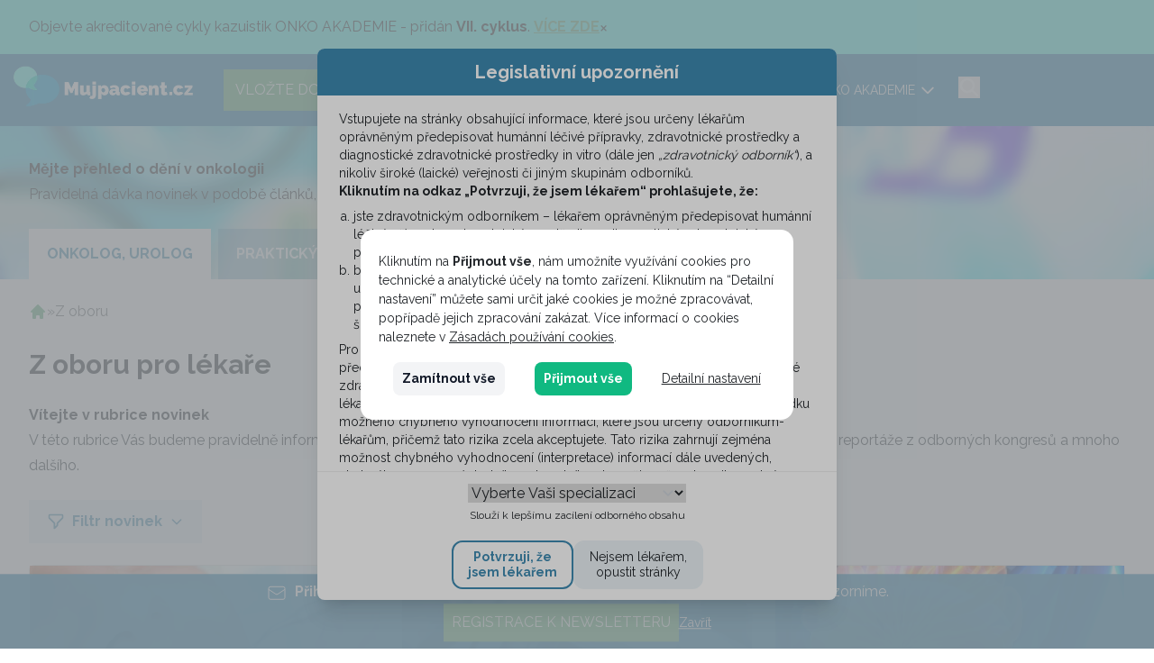

--- FILE ---
content_type: text/html; charset=UTF-8
request_url: https://www.mujpacient.cz/1/z-oboru?filter=5&page=7
body_size: 27481
content:
<!doctype html>
<html lang="cs">
<head>
    <meta charset="UTF-8">
    <title>Z oboru pro lékaře - MujPacient.cz</title>
    <meta name="description" content="Konzultační a vzdělávací portál pro lékaře. Získejte druhý názor na léčbu svých onkologických pacientů. Zdarma, rychle a anonymně. Garantem je prof. Fínek.">

    <script>
    let adStorage = 'denied';
    let analyticsStorage = 'denied';

    function getConsents() {
        const consents = JSON.parse(localStorage.getItem('consents'));
        if (consents) {
            adStorage = consents.marketing === 1 ? 'granted' : 'denied';
            analyticsStorage = consents.tracking === 1 ? 'granted' : 'denied';
        }
    }

    getConsents();

    window.dataLayer = window.dataLayer || [];
    function gtag() {
        window.dataLayer.push(arguments);
    }

    gtag('consent', 'default', {
        'ad_storage': adStorage,
        'ad_user_data': adStorage,
        'ad_personalization': adStorage,
        'analytics_storage': analyticsStorage
    });

    window.dataLayer.push({ 'event': 'consent_init' });
</script>

<script>
    (function(w, d, s, l, i) {
        w[l] = w[l] || [];
        w[l].push({'gtm.start': new Date().getTime(), event: 'gtm.js'});
        var f = d.getElementsByTagName(s)[0],
            j = d.createElement(s),
            dl = l != 'dataLayer' ? '&l=' + l : '';
        j.async = true;
        j.src = 'https://www.googletagmanager.com/gtm.js?id=' + i + dl;
        f.parentNode.insertBefore(j, f);
    })(window, document, 'script', 'dataLayer', 'GTM-P9S94D5');
</script>

<script data-inconsent="tracking">
    window.addEventListener('load', function () {
        getConsents();
        gtag('consent', 'update', {
            'ad_storage': adStorage,
            'ad_user_data': adStorage,
            'ad_personalization': adStorage,
            'analytics_storage': analyticsStorage,
            'wait_for_update': 500
        });
        window.dataLayer.push({'event': 'consent_update'});
    });
</script>


    <meta content="width=device-width, initial-scale=1" name="viewport">
    <meta http-equiv="X-UA-Compatible" content="ie=edge">

    <meta name="csrf-token" content="o7YWFrlYNeCYHpnSdZYeRy8yjQhIWgsPR1CLYWcK">

    <meta name="theme-color" content="#ffffff">

    <meta name="mobile-web-app-capable" content="yes">
    <meta name="application-name" content="MujPacient.cz">

    <meta name="apple-mobile-web-app-capable" content="yes">
    <meta name="apple-mobile-web-app-status-bar-style" content="#ffffff">
    <meta name="apple-mobile-web-app-title" content="MujPacient.cz">
    <link rel="apple-touch-icon" sizes="180x180" href="https://www.mujpacient.cz/build/assets/apple-touch-icon-30150540.png">

    <meta name="msapplication-TileColor" content="#ffffff">
    <meta name="msapplication-TileImage" content="https://www.mujpacient.cz/build/assets/icon-144x144-a91e5519.png">

    
    <link rel="icon" type="image/png" sizes="16x16" href="https://www.mujpacient.cz/build/assets/icon-16x16-988a0a88.png">
    <link rel="icon" type="image/png" sizes="32x32" href="https://www.mujpacient.cz/build/assets/icon-32x32-63bda3ea.png">
    <link rel="icon" type="image/png" sizes="192x192" href="https://www.mujpacient.cz/build/assets/icon-192x192-ddb4dd94.png">
    <link rel="icon" type="image/png" sizes="512x512" href="https://www.mujpacient.cz/build/assets/icon-512x512-70c0a7e0.png">
    <link rel="shortcut icon" href="https://www.mujpacient.cz/build/assets/favicon-16fbc861.ico">
    <link rel="mask-icon" href="https://www.mujpacient.cz/build/assets/safari-pinned-tab-1e5cfa0f.svg" color="#3e8ab1">

    <link href="https://www.mujpacient.cz/build/assets/iphone5_splash-99d71516.png" media="(device-width: 320px) and (device-height: 568px) and (-webkit-device-pixel-ratio: 2)" rel="apple-touch-startup-image" />
    <link href="https://www.mujpacient.cz/build/assets/iphone6_splash-9310486f.png" media="(device-width: 375px) and (device-height: 667px) and (-webkit-device-pixel-ratio: 2)" rel="apple-touch-startup-image" />
    <link href="https://www.mujpacient.cz/build/assets/iphoneplus_splash-d67c9b73.png" media="(device-width: 621px) and (device-height: 1104px) and (-webkit-device-pixel-ratio: 3)" rel="apple-touch-startup-image" />
    <link href="https://www.mujpacient.cz/build/assets/iphonex_splash-d092de7c.png" media="(device-width: 375px) and (device-height: 812px) and (-webkit-device-pixel-ratio: 3)" rel="apple-touch-startup-image" />
    <link href="https://www.mujpacient.cz/build/assets/iphonexr_splash-ed2b0165.png" media="(device-width: 414px) and (device-height: 896px) and (-webkit-device-pixel-ratio: 2)" rel="apple-touch-startup-image" />
    <link href="https://www.mujpacient.cz/build/assets/iphonexsmax_splash-48479dff.png" media="(device-width: 414px) and (device-height: 896px) and (-webkit-device-pixel-ratio: 3)" rel="apple-touch-startup-image" />
    <link href="https://www.mujpacient.cz/build/assets/ipad_splash-07ca9deb.png" media="(device-width: 768px) and (device-height: 1024px) and (-webkit-device-pixel-ratio: 2)" rel="apple-touch-startup-image" />
    <link href="https://www.mujpacient.cz/build/assets/ipadpro1_splash-404f3881.png" media="(device-width: 834px) and (device-height: 1112px) and (-webkit-device-pixel-ratio: 2)" rel="apple-touch-startup-image" />
    <link href="https://www.mujpacient.cz/build/assets/ipadpro3_splash-e47b1544.png" media="(device-width: 834px) and (device-height: 1194px) and (-webkit-device-pixel-ratio: 2)" rel="apple-touch-startup-image" />
    <link href="https://www.mujpacient.cz/build/assets/ipadpro2_splash-7bc80e3c.png" media="(device-width: 1024px) and (device-height: 1366px) and (-webkit-device-pixel-ratio: 2)" rel="apple-touch-startup-image" />

    
    <link rel="dns-prefetch" href="//fonts.googleapis.com">
    <link rel="preconnect" href="https://fonts.gstatic.com" crossorigin />

    <link rel="modulepreload" href="https://www.mujpacient.cz/build/assets/app-15750588.js" /><link rel="modulepreload" href="https://www.mujpacient.cz/build/assets/livewire.esm-44db31ea.js" /><script type="module" src="https://www.mujpacient.cz/build/assets/app-15750588.js" data-navigate-track="reload"></script>            <link rel="modulepreload" href="https://www.mujpacient.cz/build/assets/filter-abe8e6f7.js" /><link rel="modulepreload" href="https://www.mujpacient.cz/build/assets/pagination-ba2d5fc5.js" /><script type="module" src="https://www.mujpacient.cz/build/assets/filter-abe8e6f7.js" data-navigate-track="reload"></script><script type="module" src="https://www.mujpacient.cz/build/assets/pagination-ba2d5fc5.js" data-navigate-track="reload"></script>        <link rel="preload" as="style" href="https://www.mujpacient.cz/build/assets/style-46924b5d.css" /><link rel="stylesheet" href="https://www.mujpacient.cz/build/assets/style-46924b5d.css" data-navigate-track="reload" />
    <!-- Livewire Styles --><style >[wire\:loading][wire\:loading], [wire\:loading\.delay][wire\:loading\.delay], [wire\:loading\.inline-block][wire\:loading\.inline-block], [wire\:loading\.inline][wire\:loading\.inline], [wire\:loading\.block][wire\:loading\.block], [wire\:loading\.flex][wire\:loading\.flex], [wire\:loading\.table][wire\:loading\.table], [wire\:loading\.grid][wire\:loading\.grid], [wire\:loading\.inline-flex][wire\:loading\.inline-flex] {display: none;}[wire\:loading\.delay\.none][wire\:loading\.delay\.none], [wire\:loading\.delay\.shortest][wire\:loading\.delay\.shortest], [wire\:loading\.delay\.shorter][wire\:loading\.delay\.shorter], [wire\:loading\.delay\.short][wire\:loading\.delay\.short], [wire\:loading\.delay\.default][wire\:loading\.delay\.default], [wire\:loading\.delay\.long][wire\:loading\.delay\.long], [wire\:loading\.delay\.longer][wire\:loading\.delay\.longer], [wire\:loading\.delay\.longest][wire\:loading\.delay\.longest] {display: none;}[wire\:offline][wire\:offline] {display: none;}[wire\:dirty]:not(textarea):not(input):not(select) {display: none;}:root {--livewire-progress-bar-color: #2299dd;}[x-cloak] {display: none !important;}[wire\:cloak] {display: none !important;}dialog#livewire-error::backdrop {background-color: rgba(0, 0, 0, .6);}</style>

    <!-- Hotjar Tracking Code -->
<script>
    (function(h,o,t,j,a,r){
        h.hj=h.hj||function(){(h.hj.q=h.hj.q||[]).push(arguments)};
        h._hjSettings={hjid:2807375,hjsv:6};
        a=o.getElementsByTagName('head')[0];
        r=o.createElement('script');r.async=1;
        r.src=t+h._hjSettings.hjid+j+h._hjSettings.hjsv;
        a.appendChild(r);
    })(window,document,'https://static.hotjar.com/c/hotjar-','.js?sv=');
</script>

            <script src="https://cdn.onesignal.com/sdks/OneSignalSDK.js" async=""></script>
<script>
    window.OneSignal = window.OneSignal || [];
    OneSignal.push(function() {
        OneSignal.init({
            appId: "d597b1f8-f3e2-4b30-ae61-62e9b65a2cf7",
            safari_web_id: "web.onesignal.auto.30b8db8e-86b1-4367-8886-055d3d362718",
            autoRegister: false,
            lang: 'cs',
            notifyButton: {
                enable: true,
                showCredit: false,
                offset: {
                    bottom: '40px'
                },
                text: {
                    'tip.state.unsubscribed': 'Buďte u toho, když se na MujPacient.cz objeví něco nového!', //Subscribe to notifications
                    'tip.state.subscribed': 'Vše funguje! Jste přihlášen k odběru novinek.', //You're subscribed to notifications
                    'tip.state.blocked': 'Příjem novinek je zablokován. Není to škoda?', //You've blocked notifications
                    'message.prenotify': 'Klikněte pro přihlášení k odběru novinek.', //Click to subscribe to notifications
                    'message.action.subscribed': 'Děkujeme za přihlášení!', //Thanks for subscribing!
                    'message.action.resubscribed': 'Děkujeme za přihlášení!', //You're subscribed to notifications
                    'message.action.unsubscribed': 'Odhlášení proběhlo úspěšně.', //You won't receive notifications again
                    'dialog.main.title': 'Upravit nastavení příjmu novinek', //Manage Site Notifications
                    'dialog.main.button.subscribe': 'PŘIHLÁSIT', //SUBSCRIBE
                    'dialog.main.button.unsubscribe': 'ODHLÁSIT', //UNSUBSCRIBE
                    'dialog.blocked.title': 'Odblokovat oznámení', //Unblock Notifications
                    'dialog.blocked.message': 'Prosím následujte instrukce pro povolení zasílání oznámení:' //Follow these instructions to allow notifications:
                },
                colors: { // Customize the colors of the main button and dialog popup button
                    'circle.background': '#3e8ab1',
                    'circle.foreground': 'white',
                    'badge.background': '#3e8ab1',
                    'badge.foreground': 'white',
                    'badge.bordercolor': 'white',
                    'pulse.color': 'white',
                    'dialog.button.background.hovering': '#3e8ab1',
                    'dialog.button.background.active': '#3e8ab1',
                    'dialog.button.background': 'rgba(62,138,177,0.8)',
                    'dialog.button.foreground': 'white'
                },
                /* HIDE SUBSCRIPTION BELL WHEN USER SUBSCRIBED */
                displayPredicate: function() {
                    return OneSignal.isPushNotificationsEnabled()
                        .then(function(isPushEnabled) {
                            return !isPushEnabled;
                        });
                }
            },
            promptOptions: {
                slidedown: {
                    prompts: [
                        {
                            type: "push", // current types are "push" & "category"
                            autoPrompt: true,
                            text: {
                                /* actionMessage limited to 90 characters */
                                actionMessage: 'Buďte u toho, když se na MujPacient.cz objeví něco nového!',
                                /* acceptButtonText limited to 15 characters */
                                acceptButton: 'PŘIHLÁSIT',
                                /* cancelButtonText limited to 15 characters */
                                cancelButton: 'Později',
                            },
                            delay: {
                                pageViews: 4,
                                timeDelay: 5
                            }
                        }
                    ]
                },
                customlink: {
                    enabled: true, /* Required to use the Custom Link */
                    style: "button", /* Has value of 'button' or 'link' */
                    size: "medium", /* One of 'small', 'medium', or 'large' */
                    color: {
                        button: '3e8ab1', /* Color of the button background if style = "button" */
                        text: '#FFFFFF', /* Color of the prompt's text */
                    },
                    text: {
                        subscribe: 'Přihlásit k odběru novinek', /* Prompt's text when not subscribed */
                        unsubscribe: 'Odhlásit odběr novinek', /* Prompt's text when subscribed */
                        explanation: 'Chcete vědět o novinkách v oblasti praktického lékařství jako první? Přihlašte se k odběru.', /* Optional text appearing before the prompt button */
                    },
                    unsubscribeEnabled: true, /* Controls whether the prompt is visible after subscription */
                }
            },
            welcomeNotification: {
                title: 'Děkujeme',
                message: 'Vše funguje! Jste přihlášen k odběru novinek.'
            }
        });
    });

   OneSignal.push(function() {
        var ua = navigator.userAgent.toLowerCase();
        if (ua.indexOf('edge') != -1) {
            $('.onesignal-allow-overlay').addClass('edge');
            $('.onesignal-prompt-overlay').addClass('edge');

        } else if (ua.indexOf('chrome') != -1) {

        } else if (ua.indexOf('safari') != -1) {
            $('.onesignal-allow-overlay').addClass('safari');
            $('.onesignal-prompt-overlay').addClass('safari');
        }

        OneSignal.on('permissionPromptDisplay', function() {
            $('.onesignal-arrow').show();
            $('.onesignal-description-allow').show();
            $('.onesignal-allow-overlay').show();
        });

        OneSignal.on('notificationPermissionChange', function(permissionChange) {
            var currentPermission = permissionChange.to;
            // console.log('New permission state:', currentPermission);
            $('.onesignal-arrow').hide();
            $('.onesignal-description-allow').hide();
            $('.onesignal-allow-overlay').hide();
        });

        OneSignal.on('popoverShown', function() {
            $('.onesignal-description-prompt').show();
            $('.onesignal-allow-overlay').show();
        });

        OneSignal.on('popoverClosed', function() {
            $('.onesignal-description-prompt').hide();
        });

        OneSignal.on('popoverCancelClick', function() {
            $('.onesignal-allow-overlay').hide();
        });

       OneSignal.on('subscriptionChange', function (isSubscribed) {
           if (isSubscribed) {
               $('.onesignal-allow-overlay').hide();
           }
       });
    });
</script>
    
    <script type="text/javascript">
        // Initialize the service worker
        if ('serviceWorker' in navigator) {
            navigator.serviceWorker.register('/serviceworker.js', {
                scope: '.'
            }).then(function (registration) {
                // Registration was successful
                console.log('PWA: ServiceWorker registration successful with scope: ', registration.scope);
            }, function (err) {
                // registration failed :(
                console.log('PWA: ServiceWorker registration failed: ', err);
            });
        }
    </script>
            <script data-popup data-policy-url="/cookies" async src="https://cookie.pearshealthcyber.com/dist/inconsent.js"></script>
    
</head>
<body class="max-w-[1920px] mx-auto text-gray-900">

<div class="onesignal-allow-overlay">
    <div class="onesignal-arrow"></div>
    <div class="onesignal-description-prompt">
        Nebojte se přihlásit! Své nastavení můžete kdykoliv později změnit.<br/>
        <br/>
        Chcete-li vědět o nově publikovaných kazuistikách a dalších novinkách z MujPacient.cz jako první, stačí z nabídky zvolit položku "Přihlásit".<br/>
        <br/>
        Potřebujete čas na rozmyšlenou? Zvolte tlačítko „Později“ a my se vám připomeneme později.
    </div>
    <div class="onesignal-description-allow">
        Jsme skoro hotovi! Pokud se chcete přihlásit k odběru novinek, stačí už jen kliknout na „Povolit“.
    </div>
</div>
<!-- Google Tag Manager (noscript) -->
<noscript><iframe src="https://www.googletagmanager.com/ns.html?id=GTM-P9S94D5"
                  height="0" width="0" style="display:none;visibility:hidden"></iframe></noscript>
<!-- End Google Tag Manager (noscript) -->
    <section x-data="{
        show: true,
        close() {
            Cookies.set('fmsg_close', 101, { expires: 365 * 5 , domain: '.mujpacient.cz'});
            this.show = false;
        }
    }" x-cloak x-show="show" class="bg-blue-light">
        <div class="container py-4 px-4 sm:px-8">
            <div class="inline-flex items-center gap-4">
             <span>
             <p>Objevte akreditované cykly kazuistik ONKO AKADEMIE - přidán <strong>VII. cyklus</strong>. <a target="_blank" rel="noopener noreferrer nofollow" href="https://www.akademie.mujpacient.cz/bulletin/kazuistiky-7/kazuistiky-7/"><strong>VÍCE ZDE</strong></a></p>
             </span>
                <a @click.prevent="close" class="text-xl text-gray-900 no-underline cursor-pointer hover:text-gray-900">&times;</a>
            </div>
        </div>
    </section>

<nav x-data="{show: false}" @click.away="show = false" x-trap.noscroll="show" class="navbar sticky max-h-screen xl:max-h-none overflow-y-auto xl:overflow-y-visible top-0 z-10 w-full bg-blue-transparent">
    <div class="container xl:flex items-center">
        <div class="flex flex-grow xl:flex-grow-0 items-center justify-between mx-3 xl:mx:0">
            <a class="-mt-2" href="https://www.mujpacient.cz">
                <picture>
    <source srcset="https://www.mujpacient.cz/build/assets/logo-ed983262.webp" type="image/webp">
    <img src="https://www.mujpacient.cz/build/assets/logo-0c0f5913.png" class="w-52 max-w-full" alt="MujPacient.cz">
</picture>
            </a>
            <div class="inline-flex items-center gap-2">
                <button @click="show=!show" class="xl:hidden focus:outline-none">
                    <svg class="w-8 h-8 text-white" xmlns="http://www.w3.org/2000/svg" fill="none" viewBox="0 0 24 24" stroke="currentColor">
    <path stroke-linecap="round" stroke-linejoin="round" stroke-width="2" d="M4 6h16M4 12h16M4 18h16" />
</svg>
                </button>
                <button onclick="Livewire.dispatch('showSearchDialog'); gtag('event', 'page_click', {'click_data': ['type: mainMenu', 'value: Vyhledat']});" class="ml-2 text-white xl:hidden">
    <svg xmlns="http://www.w3.org/2000/svg" class="w-6 h-6 stroke-[2.5]" fill="none" viewBox="0 0 24 24" stroke="currentColor">
    <path stroke-linecap="round" stroke-linejoin="round" d="M21 21l-6-6m2-5a7 7 0 11-14 0 7 7 0 0114 0z" />
</svg>
</button>
            </div>
        </div>
        <ul x-cloak x-show="show" class="xl:ml-4 xl:!flex uppercase items-center">
            <li>
                <a class="btn-success ml-3 xl:ml-0 mr-2 py-2.5 px-3" onclick="gtag('event', 'page_click', {'click_data': ['type: mainMenu', 'value: Vložit dotaz']});" href="https://www.mujpacient.cz/vlozit-dotaz">Vložte dotaz</a>
            </li>
            <li>
                <a class="text-sm no-underline whitespace-nowrap p-4 xl:p-2 border-b xl:border-0 border-color-white text-white xl:h-20 flex items-center select-none relative xl:before:absolute xl:before:h-1.5 xl:before:bg-blue-900 xl:before:bottom-0 xl:before:left-0 xl:before:w-full xl:before:transition-transform xl:before:duration-300 xl:before:scale-x-0 xl:hover:before:scale-x-100 hover:text-white" href="https://www.mujpacient.cz/onkolog/prehled-pripadu">
    Přehled případů
</a>
            </li>
            <li>
                <a class="text-sm no-underline whitespace-nowrap p-4 xl:p-2 border-b xl:border-0 border-color-white text-white xl:h-20 flex items-center select-none relative xl:before:absolute xl:before:h-1.5 xl:before:bg-blue-900 xl:before:bottom-0 xl:before:left-0 xl:before:w-full xl:before:transition-transform xl:before:duration-300 xl:before:scale-x-0 xl:hover:before:scale-x-100 hover:text-white" href="https://www.mujpacient.cz/odborne-kolegium">
    Odborné kolegium
</a>
            </li>
            <li>
                <a class="text-sm no-underline whitespace-nowrap p-4 xl:p-2 border-b xl:border-0 border-color-white text-white xl:h-20 flex items-center select-none relative xl:before:absolute xl:before:h-1.5 xl:before:bg-blue-900 xl:before:bottom-0 xl:before:left-0 xl:before:w-full xl:before:transition-transform xl:before:duration-300 xl:before:scale-x-0 xl:hover:before:scale-x-100 hover:text-white" href="https://www.mujpacient.cz/o-projektu">
    O projektu
</a>
            </li>
            <li>
                <a class="text-sm no-underline whitespace-nowrap p-4 xl:p-2 border-b xl:border-0 border-color-white text-white xl:h-20 flex items-center select-none relative xl:before:absolute xl:before:h-1.5 xl:before:bg-blue-900 xl:before:bottom-0 xl:before:left-0 xl:before:w-full xl:before:scale-x-100 hover:text-white" href="https://www.mujpacient.cz/onkolog/z-oboru">
    Z oboru
</a>
            </li>
            <li class="py-0 xl:py-0 xl:mx-2">
                <div class="xl:relative" x-data="{ open: false }" @click.away="open = false" @close.stop="open = false">
    <div @click="open = ! open">
        <a class="text-sm no-underline whitespace-nowrap p-4 xl:p-2 border-b xl:border-0 border-color-white text-white xl:h-20 flex items-center select-none relative xl:before:absolute xl:before:h-1.5 xl:before:bg-blue-900 xl:before:bottom-0 xl:before:left-0 xl:before:w-full xl:before:transition-transform xl:before:duration-300 xl:before:scale-x-0 xl:hover:before:scale-x-100 hover:text-white flex items-center cursor-pointer">
    ONKO AKADEMIE  <svg class="ml-1 h-5 w-5" xmlns="http://www.w3.org/2000/svg" class="h-6 w-6" fill="none" viewBox="0 0 24 24" stroke="currentColor" stroke-width="2">
    <path stroke-linecap="round" stroke-linejoin="round" d="M19 9l-7 7-7-7" />
</svg>
</a>
    </div>
    <div x-show="open"
         x-transition:enter="transition ease-out duration-200"
         x-transition:enter-start="transform opacity-0 scale-95"
         x-transition:enter-end="transform opacity-100 scale-100"
         x-transition:leave="transition ease-in duration-75"
         x-transition:leave-start="transform opacity-100 scale-100"
         x-transition:leave-end="transform opacity-0 scale-95"
         class="xl:absolute xl:z-50 w-full xl:w-36 xl:rounded-md xl:shadow-lg xl:origin-top-right xl:right-0"
         x-cloak
         @click="open = false">
        <div class="xl:rounded-md py-1 xl:bg-white">
            <a rel="nofollow noopener" class="hover:font-bold text-white xl:text-gray-900 block xl:px-6 px-4 py-2 no-underline text-sm whitespace-nowrap"  target="_blank" href="https://www.akademie.mujpacient.cz/bulletin/kazuistiky" role="menuitem" tabindex="-1">1. cyklus</a>
                        <a rel="nofollow noopener" class="hover:font-bold text-white xl:text-gray-900 block xl:px-6 px-4 py-2 no-underline text-sm whitespace-nowrap"  target="_blank" href="https://www.akademie.mujpacient.cz/bulletin/kazuistiky-2/" role="menuitem" tabindex="-1">2. cyklus</a>
                        <a rel="nofollow noopener" class="hover:font-bold text-white xl:text-gray-900 block xl:px-6 px-4 py-2 no-underline text-sm whitespace-nowrap"  target="_blank" href="https://www.akademie.mujpacient.cz/bulletin/kazuistiky-3/" role="menuitem" tabindex="-1">3. cyklus</a>
                        <a rel="nofollow noopener" class="hover:font-bold text-white xl:text-gray-900 block xl:px-6 px-4 py-2 no-underline text-sm whitespace-nowrap"  target="_blank" href="https://www.akademie.mujpacient.cz/bulletin/kazuistiky-4/" role="menuitem" tabindex="-1">4. cyklus</a>
                        <a rel="nofollow noopener" class="hover:font-bold text-white xl:text-gray-900 block xl:px-6 px-4 py-2 no-underline text-sm whitespace-nowrap"  target="_blank" href="https://www.akademie.mujpacient.cz/bulletin/kazuistiky-5/" role="menuitem" tabindex="-1">5. cyklus</a>
                        <a rel="nofollow noopener" class="hover:font-bold text-white xl:text-gray-900 block xl:px-6 px-4 py-2 no-underline text-sm whitespace-nowrap"  target="_blank" href="https://www.akademie.mujpacient.cz/bulletin/kazuistiky-6/" role="menuitem" tabindex="-1">6. cyklus</a>
                        <a rel="nofollow noopener" class="hover:font-bold text-white xl:text-gray-900 block xl:px-6 px-4 py-2 no-underline text-sm whitespace-nowrap"  target="_blank" href="https://www.akademie.mujpacient.cz/bulletin/kazuistiky-7/" role="menuitem" tabindex="-1">7. cyklus</a>
        </div>
    </div>
</div>
            </li>
            <li class="hidden xl:block">
                <button onclick="Livewire.dispatch('showSearchDialog'); gtag('event', 'page_click', {'click_data': ['type: mainMenu', 'value: Vyhledat']});" class="ml-2 text-white">
    <svg xmlns="http://www.w3.org/2000/svg" class="w-6 h-6 stroke-[2.5]" fill="none" viewBox="0 0 24 24" stroke="currentColor">
    <path stroke-linecap="round" stroke-linejoin="round" d="M21 21l-6-6m2-5a7 7 0 11-14 0 7 7 0 0114 0z" />
</svg>
</button>
            </li>
        </ul>
    </div>
</nav>
    <header class="bg-question bg-no-repeat bg-cover bg-center">
        <div class="bg-white/30 backdrop-blur">
    <div class="container px-4 sm:px-8 pt-8 min-h-[170px] flex flex-col justify-end" >
        <article class="prose max-w-none">
                            <h1 class="font-weight-normal text-reset"><strong>Mějte přehled o děn&iacute; v onkologii</strong></h1>
<p>Pravideln&aacute; d&aacute;vka novinek v podobě čl&aacute;nků, report&aacute;ž&iacute; i předn&aacute;&scaron;ek</p>
                    </article>
        <div class="inline-flex space-x-2 mt-6">
            <a class="inline-flex items-center text-center font-bold text-blue-300 bg-white uppercase px-5 py-4 no-underline hover:text-blue-300" href="https://www.mujpacient.cz/onkolog/z-oboru">Onkolog, Urolog</a>
        <a class="inline-flex items-center text-center text-white font-bold bg-blue-transparent-100 hover:bg-blue-transparent-200 uppercase px-5 py-4 hover:bg-blue-400 hover:text-white no-underline" href="https://www.mujpacient.cz/prakticky-lekar/z-oboru">Praktický lékař</a>
        </div>
    </div>
</div>
    </header>
    <main >
        <div class="container px-4 sm:px-8 my-6">
    <div class="inline-flex flex-wrap items-center gap-1">
                                                        <a class="" href="https://www.mujpacient.cz"><svg class="w-5 h-5" xmlns="http://www.w3.org/2000/svg" class="h-5 w-5" viewBox="0 0 20 20" fill="currentColor">
    <path d="M10.707 2.293a1 1 0 00-1.414 0l-7 7a1 1 0 001.414 1.414L4 10.414V17a1 1 0 001 1h2a1 1 0 001-1v-2a1 1 0 011-1h2a1 1 0 011 1v2a1 1 0 001 1h2a1 1 0 001-1v-6.586l.293.293a1 1 0 001.414-1.414l-7-7z" />
</svg>
</a><span class="text-gray-600">&#187;</span>
                                                                <span class="text-gray-600">Z oboru</span>
                        </div>
</div>
        <div class="container px-4 sm:px-8 my-6">
        <article class="prose max-w-none">
            <h1 class="mb-6 font-bold text-3xl">Z oboru pro lékaře</h1>
            <p><strong>V&iacute;tejte v rubrice novinek</strong></p>
<p>V t&eacute;to rubrice V&aacute;s budeme pravidelně informovat o aktu&aacute;ln&iacute;m děn&iacute; ve světě onkologie. Tě&scaron;it se můžete na videa, čl&aacute;nky či report&aacute;že z odborn&yacute;ch kongresů a mnoho dal&scaron;&iacute;ho.</p>
        </article>
    </div>
    <div class="container px-4 sm:px-8 my-6">
        <section class="news-list page-wrap">
            <div>
    <div x-data="{close: true}" class="questions-filter my-6">
    <button @click="close = !close" class="inline-flex items-center font-bold text-blue-300 bg-blue-100 py-3 px-5
    focus:outline-none">
        <svg class="w-5 h-5 mr-2" xmlns="http://www.w3.org/2000/svg" class="h-6 w-6" fill="none" viewBox="0 0 24 24" stroke="currentColor" stroke-width="2">
    <path stroke-linecap="round" stroke-linejoin="round" d="M3 4a1 1 0 011-1h16a1 1 0 011 1v2.586a1 1 0 01-.293.707l-6.414 6.414a1 1 0 00-.293.707V17l-4 4v-6.586a1 1 0 00-.293-.707L3.293 7.293A1 1 0 013 6.586V4z" />
</svg>
 Filtr novinek
        <svg x-cloak="x-cloak" x-show="!close" class="ml-2 w-4 h-4" xmlns="http://www.w3.org/2000/svg" class="h-6 w-6" fill="none" viewBox="0 0 24 24" stroke="currentColor" stroke-width="2">
    <path stroke-linecap="round" stroke-linejoin="round" d="M5 15l7-7 7 7" />
</svg>
        <svg x-cloak="x-cloak" x-show="close" class="ml-2 w-4 h-4" xmlns="http://www.w3.org/2000/svg" class="h-6 w-6" fill="none" viewBox="0 0 24 24" stroke="currentColor" stroke-width="2">
    <path stroke-linecap="round" stroke-linejoin="round" d="M19 9l-7 7-7-7" />
</svg>
    </button>
    <div x-cloak x-show="!close" class="filter-box bg-blue-100 px-4 sm:px-6 py-6" id="filter">
        <form id="filterForm" method="GET">
            <div class="flex flex-wrap gap-4">
                                    <div class="inline-flex items-center">
                        <input class="form-check-input mr-1.5 checked:bg-blue-300 checked:hover:bg-blue-300 focus:ring-0" type="checkbox" name="filter" value="1" id="cat1" >
                        <label class="leading-tight" for="cat1">Informace o úhradě léčivých přípravků</label>
                    </div>
                                    <div class="inline-flex items-center">
                        <input class="form-check-input mr-1.5 checked:bg-blue-300 checked:hover:bg-blue-300 focus:ring-0" type="checkbox" name="filter" value="2" id="cat2" >
                        <label class="leading-tight" for="cat2">Kazuistiky</label>
                    </div>
                                    <div class="inline-flex items-center">
                        <input class="form-check-input mr-1.5 checked:bg-blue-300 checked:hover:bg-blue-300 focus:ring-0" type="checkbox" name="filter" value="3" id="cat3" >
                        <label class="leading-tight" for="cat3">Kongresy</label>
                    </div>
                                    <div class="inline-flex items-center">
                        <input class="form-check-input mr-1.5 checked:bg-blue-300 checked:hover:bg-blue-300 focus:ring-0" type="checkbox" name="filter" value="5" id="cat5"  checked >
                        <label class="leading-tight" for="cat5">Odborné články</label>
                    </div>
                                    <div class="inline-flex items-center">
                        <input class="form-check-input mr-1.5 checked:bg-blue-300 checked:hover:bg-blue-300 focus:ring-0" type="checkbox" name="filter" value="9" id="cat9" >
                        <label class="leading-tight" for="cat9">Přednášky</label>
                    </div>
                                    <div class="inline-flex items-center">
                        <input class="form-check-input mr-1.5 checked:bg-blue-300 checked:hover:bg-blue-300 focus:ring-0" type="checkbox" name="filter" value="16" id="cat16" >
                        <label class="leading-tight" for="cat16">Knižní tipy</label>
                    </div>
                                    <div class="inline-flex items-center">
                        <input class="form-check-input mr-1.5 checked:bg-blue-300 checked:hover:bg-blue-300 focus:ring-0" type="checkbox" name="filter" value="6" id="cat6" >
                        <label class="leading-tight" for="cat6">Videa</label>
                    </div>
                                    <div class="inline-flex items-center">
                        <input class="form-check-input mr-1.5 checked:bg-blue-300 checked:hover:bg-blue-300 focus:ring-0" type="checkbox" name="filter" value="13" id="cat13" >
                        <label class="leading-tight" for="cat13">Právní problematika</label>
                    </div>
                                    <div class="inline-flex items-center">
                        <input class="form-check-input mr-1.5 checked:bg-blue-300 checked:hover:bg-blue-300 focus:ring-0" type="checkbox" name="filter" value="20" id="cat20" >
                        <label class="leading-tight" for="cat20">Podcasty</label>
                    </div>
                                    <div class="inline-flex items-center">
                        <input class="form-check-input mr-1.5 checked:bg-blue-300 checked:hover:bg-blue-300 focus:ring-0" type="checkbox" name="filter" value="21" id="cat21" >
                        <label class="leading-tight" for="cat21">Odborné doporučení</label>
                    </div>
                                    <div class="inline-flex items-center">
                        <input class="form-check-input mr-1.5 checked:bg-blue-300 checked:hover:bg-blue-300 focus:ring-0" type="checkbox" name="filter" value="15" id="cat15" >
                        <label class="leading-tight" for="cat15">Aktuality</label>
                    </div>
                                    <div class="inline-flex items-center">
                        <input class="form-check-input mr-1.5 checked:bg-blue-300 checked:hover:bg-blue-300 focus:ring-0" type="checkbox" name="filter" value="27" id="cat27" >
                        <label class="leading-tight" for="cat27">Výtahy</label>
                    </div>
                                    <div class="inline-flex items-center">
                        <input class="form-check-input mr-1.5 checked:bg-blue-300 checked:hover:bg-blue-300 focus:ring-0" type="checkbox" name="filter" value="4" id="cat4" >
                        <label class="leading-tight" for="cat4">Linkos.cz</label>
                    </div>
                                    <div class="inline-flex items-center">
                        <input class="form-check-input mr-1.5 checked:bg-blue-300 checked:hover:bg-blue-300 focus:ring-0" type="checkbox" name="filter" value="29" id="cat29" >
                        <label class="leading-tight" for="cat29">Videopodcasty</label>
                    </div>
                                    <div class="inline-flex items-center">
                        <input class="form-check-input mr-1.5 checked:bg-blue-300 checked:hover:bg-blue-300 focus:ring-0" type="checkbox" name="filter" value="30" id="cat30" >
                        <label class="leading-tight" for="cat30">Doporučené postupy</label>
                    </div>
                                    <div class="inline-flex items-center">
                        <input class="form-check-input mr-1.5 checked:bg-blue-300 checked:hover:bg-blue-300 focus:ring-0" type="checkbox" name="filter" value="35" id="cat35" >
                        <label class="leading-tight" for="cat35">Paliativní medicína</label>
                    </div>
                                    <div class="inline-flex items-center">
                        <input class="form-check-input mr-1.5 checked:bg-blue-300 checked:hover:bg-blue-300 focus:ring-0" type="checkbox" name="filter" value="36" id="cat36" >
                        <label class="leading-tight" for="cat36">Pacientské organizace</label>
                    </div>
                            </div>
        </form>
    </div>
</div>
    <div class="grid grid-cols-1 md:grid-cols-2 lg:grid-cols-3 gap-6">
                    <div class="border border-gray-400 rounded-md">
                                    <a href="https://www.mujpacient.cz/z-oboru/spatny-stav-ustni-dutiny-ovlivnuje-preziti-pacientu-s-rakovinou-hlavy-a-krku">
                        <picture>
    <source srcset="https://www.mujpacient.cz/storage/news/384.webp" type="image/webp">
    <img src="https://www.mujpacient.cz/storage/news/384.jpg" class="w-full" alt="Špatný stav ústní dutiny ovlivňuje přežití pacientů s rakovinou hlavy a krku">
</picture>
                    </a>
                                <div class="px-4 sm:px-6 py-6">
                    <h5 class="font-bold text-xl mb-3"><a href="https://www.mujpacient.cz/z-oboru/spatny-stav-ustni-dutiny-ovlivnuje-preziti-pacientu-s-rakovinou-hlavy-a-krku">Špatný stav ústní dutiny ovlivňuje přežití pacientů s rakovinou hlavy a krku</a></h5>
                    <span class="text-gray-600 inline-flex items-center whitespace-nowrap text-sm">
    <svg class="h-5 w-5 mr-1" xmlns="http://www.w3.org/2000/svg" fill="none" viewBox="0 0 24 24" stroke="currentColor">
    <path stroke-linecap="round" stroke-linejoin="round" stroke-width="2" d="M12 8v4l3 3m6-3a9 9 0 11-18 0 9 9 0 0118 0z" />
</svg>
 2. 10. 2023
</span>
                    <p class="card-text"><p><em>Autor: MUDr. Vlasta Rau&scaron;ov&aacute;</em></p>
<p>&Scaron;patn&yacute; stav &uacute;stn&iacute; dutiny byl označen za prognostick&yacute; faktor, kter&yacute; může ovlivnit přežit&iacute; pacientů s dlaždicobuněčn&yacute;m karcinomem hlavy a krku. Dosavadn&iacute; důkazy podporuj&iacute;c&iacute; tuto souvislost v&scaron;ak poch&aacute;zely ze studi&iacute; založen&yacute;ch na jednotliv&yacute;ch kohort&aacute;ch s mal&yacute;mi až středně velk&yacute;mi vzorky.</p></p>
                    <div class="flex justify-between gap-6 mt-3">
                        <div>
                                                                                                <span class="inline-block text-xs font-bold text-white py-0.5 px-1.5 rounded bg-blue-300"><a href="https://www.mujpacient.cz/1/z-oboru?filter=5"
                                           class="text-white no-underline hover:text-white hover:no-underline">Odborné články</a></span>
                                                                    <span class="inline-block text-xs font-bold text-white py-0.5 px-1.5 rounded bg-blue-300"><a href="https://www.mujpacient.cz/1/z-oboru?filter=27"
                                           class="text-white no-underline hover:text-white hover:no-underline">Výtahy</a></span>
                                                                                    </div>
                        <a class="whitespace-nowrap inline-flex items-center no-underline font-bold text-sm"
                           href="https://www.mujpacient.cz/z-oboru/spatny-stav-ustni-dutiny-ovlivnuje-preziti-pacientu-s-rakovinou-hlavy-a-krku">Více ZDE <svg class="ml-1 w-4 h-4" xmlns="http://www.w3.org/2000/svg" fill="none" viewBox="0 0 24 24" stroke="currentColor" stroke-width="2">
    <path stroke-linecap="round" stroke-linejoin="round" d="M14 5l7 7m0 0l-7 7m7-7H3" />
</svg>
</a>
                    </div>
                </div>
            </div>
                                <div class="border border-gray-400 rounded-md">
                                    <a href="https://www.mujpacient.cz/z-oboru/zari-2023-prehled-aktualit">
                        <picture>
    <source srcset="https://www.mujpacient.cz/storage/news/383.webp" type="image/webp">
    <img src="https://www.mujpacient.cz/storage/news/383.jpg" class="w-full" alt="Září 2023 - přehled aktualit">
</picture>
                    </a>
                                <div class="px-4 sm:px-6 py-6">
                    <h5 class="font-bold text-xl mb-3"><a href="https://www.mujpacient.cz/z-oboru/zari-2023-prehled-aktualit">Září 2023 - přehled aktualit</a></h5>
                    <span class="text-gray-600 inline-flex items-center whitespace-nowrap text-sm">
    <svg class="h-5 w-5 mr-1" xmlns="http://www.w3.org/2000/svg" fill="none" viewBox="0 0 24 24" stroke="currentColor">
    <path stroke-linecap="round" stroke-linejoin="round" stroke-width="2" d="M12 8v4l3 3m6-3a9 9 0 11-18 0 9 9 0 0118 0z" />
</svg>
 24. 9. 2023
</span>
                    <p class="card-text"><p>Funguje screening kolorekt&aacute;ln&iacute;ho karcinomu v Česk&eacute; republice? Oceněn&aacute; studentka Hana Kopřivov&aacute; by chtěla přij&iacute;t s nov&yacute;m syst&eacute;mem diagnostiky tumorů. Na jak&eacute;m principu diagnostika funguje? Přihlaste se do soutěže o nejlep&scaron;&iacute; publikaci ČOS a nenechte si uj&iacute;t ani knižn&iacute; tip v podobě nov&eacute; publikace o malign&iacute;m melanomu. V&scaron;e se dozv&iacute;te v z&aacute;řijov&yacute;ch novink&aacute;ch.</p></p>
                    <div class="flex justify-between gap-6 mt-3">
                        <div>
                                                                                                <span class="inline-block text-xs font-bold text-white py-0.5 px-1.5 rounded bg-blue-300"><a href="https://www.mujpacient.cz/1/z-oboru?filter=5"
                                           class="text-white no-underline hover:text-white hover:no-underline">Odborné články</a></span>
                                                                    <span class="inline-block text-xs font-bold text-white py-0.5 px-1.5 rounded bg-blue-300"><a href="https://www.mujpacient.cz/1/z-oboru?filter=15"
                                           class="text-white no-underline hover:text-white hover:no-underline">Aktuality</a></span>
                                                                                    </div>
                        <a class="whitespace-nowrap inline-flex items-center no-underline font-bold text-sm"
                           href="https://www.mujpacient.cz/z-oboru/zari-2023-prehled-aktualit">Více ZDE <svg class="ml-1 w-4 h-4" xmlns="http://www.w3.org/2000/svg" fill="none" viewBox="0 0 24 24" stroke="currentColor" stroke-width="2">
    <path stroke-linecap="round" stroke-linejoin="round" d="M14 5l7 7m0 0l-7 7m7-7H3" />
</svg>
</a>
                    </div>
                </div>
            </div>
                                <div class="border border-gray-400 rounded-md">
                                    <a href="https://www.mujpacient.cz/z-oboru/novinky-v-radioterapii-nadoru-prsu">
                        <picture>
    <source srcset="https://www.mujpacient.cz/storage/news/382.webp" type="image/webp">
    <img src="https://www.mujpacient.cz/storage/news/382.jpg" class="w-full" alt="Novinky v radioterapii nádoru prsu">
</picture>
                    </a>
                                <div class="px-4 sm:px-6 py-6">
                    <h5 class="font-bold text-xl mb-3"><a href="https://www.mujpacient.cz/z-oboru/novinky-v-radioterapii-nadoru-prsu">Novinky v radioterapii nádoru prsu</a></h5>
                    <span class="text-gray-600 inline-flex items-center whitespace-nowrap text-sm">
    <svg class="h-5 w-5 mr-1" xmlns="http://www.w3.org/2000/svg" fill="none" viewBox="0 0 24 24" stroke="currentColor">
    <path stroke-linecap="round" stroke-linejoin="round" stroke-width="2" d="M12 8v4l3 3m6-3a9 9 0 11-18 0 9 9 0 0118 0z" />
</svg>
 18. 9. 2023
</span>
                    <p class="card-text"><p><em>doc. MUDr. Renata Soumarov&aacute;, Ph.D.</em></p>
<p>Radioterapie pacientek s karcinomem prsu zůst&aacute;v&aacute; n&aacute;ročnou a rychle se měn&iacute;c&iacute; metodou l&eacute;čby. U lok&aacute;lně pokročil&eacute;ho karcinomu prsu po mastektomii se diskutuje o skupině pacientek, u nichž je nutn&eacute; proveden&iacute; radioterapie hrudn&iacute; stěny a region&aacute;ln&iacute;ch lymfatick&yacute;ch uzlin. Jak načasovat radioterapii a rekonstrukci prsu. Nenechte si uj&iacute;t podrobnosti v tomto čl&aacute;nku.</p></p>
                    <div class="flex justify-between gap-6 mt-3">
                        <div>
                                                                                                <span class="inline-block text-xs font-bold text-white py-0.5 px-1.5 rounded bg-blue-300"><a href="https://www.mujpacient.cz/1/z-oboru?filter=5"
                                           class="text-white no-underline hover:text-white hover:no-underline">Odborné články</a></span>
                                                                                    </div>
                        <a class="whitespace-nowrap inline-flex items-center no-underline font-bold text-sm"
                           href="https://www.mujpacient.cz/z-oboru/novinky-v-radioterapii-nadoru-prsu">Více ZDE <svg class="ml-1 w-4 h-4" xmlns="http://www.w3.org/2000/svg" fill="none" viewBox="0 0 24 24" stroke="currentColor" stroke-width="2">
    <path stroke-linecap="round" stroke-linejoin="round" d="M14 5l7 7m0 0l-7 7m7-7H3" />
</svg>
</a>
                    </div>
                </div>
            </div>
                                <div class="border border-gray-400 rounded-md">
                                    <a href="https://www.mujpacient.cz/z-oboru/smrt-nesmi-byt-tabu-a-s-pacienty-se-musi-mluvit">
                        <picture>
    <source srcset="https://www.mujpacient.cz/storage/news/381.webp" type="image/webp">
    <img src="https://www.mujpacient.cz/storage/news/381.jpg" class="w-full" alt="Smrt nesmí být tabu a s pacienty se musí mluvit">
</picture>
                    </a>
                                <div class="px-4 sm:px-6 py-6">
                    <h5 class="font-bold text-xl mb-3"><a href="https://www.mujpacient.cz/z-oboru/smrt-nesmi-byt-tabu-a-s-pacienty-se-musi-mluvit">Smrt nesmí být tabu a s pacienty se musí mluvit</a></h5>
                    <span class="text-gray-600 inline-flex items-center whitespace-nowrap text-sm">
    <svg class="h-5 w-5 mr-1" xmlns="http://www.w3.org/2000/svg" fill="none" viewBox="0 0 24 24" stroke="currentColor">
    <path stroke-linecap="round" stroke-linejoin="round" stroke-width="2" d="M12 8v4l3 3m6-3a9 9 0 11-18 0 9 9 0 0118 0z" />
</svg>
 14. 9. 2023
</span>
                    <p class="card-text"><p><em>Doc. MUDr. MgA. Kateřina Rusinov&aacute;, Ph.D.</em><br /><strong>Rozhovor s JUDr. Jarom&iacute;rem Jirsou, soudcem &Uacute;stavn&iacute;ho soudu</strong></p>
<p>Pozv&aacute;n&iacute; k rozhovoru přijal soudce &Uacute;stavn&iacute;ho soudu JUDr. Jarom&iacute;r Jirsa, kter&yacute; byl soudcem zpravodajem v n&aacute;lezu k odpovědnosti nemocnice za smrt dlouhodobě nemocn&eacute; pacientky při jednostrann&eacute;m vyd&aacute;n&iacute; pokynu Do Not Resuscitate (DNR, &bdquo;neresuscitovat&ldquo;).</p></p>
                    <div class="flex justify-between gap-6 mt-3">
                        <div>
                                                                                                <span class="inline-block text-xs font-bold text-white py-0.5 px-1.5 rounded bg-blue-300"><a href="https://www.mujpacient.cz/1/z-oboru?filter=5"
                                           class="text-white no-underline hover:text-white hover:no-underline">Odborné články</a></span>
                                                                                    </div>
                        <a class="whitespace-nowrap inline-flex items-center no-underline font-bold text-sm"
                           href="https://www.mujpacient.cz/z-oboru/smrt-nesmi-byt-tabu-a-s-pacienty-se-musi-mluvit">Více ZDE <svg class="ml-1 w-4 h-4" xmlns="http://www.w3.org/2000/svg" fill="none" viewBox="0 0 24 24" stroke="currentColor" stroke-width="2">
    <path stroke-linecap="round" stroke-linejoin="round" d="M14 5l7 7m0 0l-7 7m7-7H3" />
</svg>
</a>
                    </div>
                </div>
            </div>
                                <div class="border border-gray-400 rounded-md">
                                    <a href="https://www.mujpacient.cz/z-oboru/mezinarodni-standardy-pro-detskou-paliativni-peci-od-projektu-impacct-k-projektu-go-ppacs">
                        <picture>
    <source srcset="https://www.mujpacient.cz/storage/news/380.webp" type="image/webp">
    <img src="https://www.mujpacient.cz/storage/news/380.jpg" class="w-full" alt="Mezinárodní standardy pro dětskou paliativní péči: Od projektu IMPaCCT k projektu GO-PPaCS">
</picture>
                    </a>
                                <div class="px-4 sm:px-6 py-6">
                    <h5 class="font-bold text-xl mb-3"><a href="https://www.mujpacient.cz/z-oboru/mezinarodni-standardy-pro-detskou-paliativni-peci-od-projektu-impacct-k-projektu-go-ppacs">Mezinárodní standardy pro dětskou paliativní péči: Od projektu IMPaCCT k projektu GO-PPaCS</a></h5>
                    <span class="text-gray-600 inline-flex items-center whitespace-nowrap text-sm">
    <svg class="h-5 w-5 mr-1" xmlns="http://www.w3.org/2000/svg" fill="none" viewBox="0 0 24 24" stroke="currentColor">
    <path stroke-linecap="round" stroke-linejoin="round" stroke-width="2" d="M12 8v4l3 3m6-3a9 9 0 11-18 0 9 9 0 0118 0z" />
</svg>
 14. 9. 2023
</span>
                    <p class="card-text"><p><em>Franca Benini, MD et al.</em><br />Mezin&aacute;rodn&iacute; skupina odborn&iacute;ků v oblasti DPP revidovala v projektu GO-PPaCS (Global Overview &ndash; PPC Standards) standardy dětsk&eacute; paliativn&iacute; p&eacute;če. Vyd&aacute;n&iacute; česk&eacute;ho překladu těchto revidovan&yacute;ch <strong>mezin&aacute;rodn&iacute;ch standardů pro dětskou paliativn&iacute; p&eacute;či</strong> m&aacute; potenci&aacute;l st&aacute;t se jednou z formuj&iacute;c&iacute;ch ud&aacute;lost&iacute; dal&scaron;&iacute;ho v&yacute;voje dětsk&eacute; paliativn&iacute; p&eacute;če u n&aacute;s.</p></p>
                    <div class="flex justify-between gap-6 mt-3">
                        <div>
                                                                                                <span class="inline-block text-xs font-bold text-white py-0.5 px-1.5 rounded bg-blue-300"><a href="https://www.mujpacient.cz/1/z-oboru?filter=5"
                                           class="text-white no-underline hover:text-white hover:no-underline">Odborné články</a></span>
                                                                                    </div>
                        <a class="whitespace-nowrap inline-flex items-center no-underline font-bold text-sm"
                           href="https://www.mujpacient.cz/z-oboru/mezinarodni-standardy-pro-detskou-paliativni-peci-od-projektu-impacct-k-projektu-go-ppacs">Více ZDE <svg class="ml-1 w-4 h-4" xmlns="http://www.w3.org/2000/svg" fill="none" viewBox="0 0 24 24" stroke="currentColor" stroke-width="2">
    <path stroke-linecap="round" stroke-linejoin="round" d="M14 5l7 7m0 0l-7 7m7-7H3" />
</svg>
</a>
                    </div>
                </div>
            </div>
                                <div class="border border-gray-400 rounded-md">
                                    <a href="https://www.mujpacient.cz/z-oboru/znecisteni-ovzdusi-a-riziko-mimoplicniho-karcinomu">
                        <picture>
    <source srcset="https://www.mujpacient.cz/storage/news/373.webp" type="image/webp">
    <img src="https://www.mujpacient.cz/storage/news/373.jpg" class="w-full" alt="Znečištění ovzduší a riziko mimoplicního karcinomu">
</picture>
                    </a>
                                <div class="px-4 sm:px-6 py-6">
                    <h5 class="font-bold text-xl mb-3"><a href="https://www.mujpacient.cz/z-oboru/znecisteni-ovzdusi-a-riziko-mimoplicniho-karcinomu">Znečištění ovzduší a riziko mimoplicního karcinomu</a></h5>
                    <span class="text-gray-600 inline-flex items-center whitespace-nowrap text-sm">
    <svg class="h-5 w-5 mr-1" xmlns="http://www.w3.org/2000/svg" fill="none" viewBox="0 0 24 24" stroke="currentColor">
    <path stroke-linecap="round" stroke-linejoin="round" stroke-width="2" d="M12 8v4l3 3m6-3a9 9 0 11-18 0 9 9 0 0118 0z" />
</svg>
 30. 8. 2023
</span>
                    <p class="card-text"><p><em>Autor: MUDr. Vlasta Rau&scaron;ov&aacute;</em></p>
<p>Chronick&aacute; expozice jemn&yacute;m č&aacute;stic&iacute;m zneči&scaron;ťuj&iacute;c&iacute;m ovzdu&scaron;&iacute; (PM2,5) a oxidu dusičit&eacute;mu (NO<sub>2</sub>) může zv&yacute;&scaron;it riziko rakoviny jin&yacute;ch org&aacute;nů než plic u star&scaron;&iacute;ch dospěl&yacute;ch, uv&aacute;d&iacute; studie Harvard TH Chan School of Public Health.</p></p>
                    <div class="flex justify-between gap-6 mt-3">
                        <div>
                                                                                                <span class="inline-block text-xs font-bold text-white py-0.5 px-1.5 rounded bg-blue-300"><a href="https://www.mujpacient.cz/1/z-oboru?filter=5"
                                           class="text-white no-underline hover:text-white hover:no-underline">Odborné články</a></span>
                                                                    <span class="inline-block text-xs font-bold text-white py-0.5 px-1.5 rounded bg-blue-300"><a href="https://www.mujpacient.cz/1/z-oboru?filter=27"
                                           class="text-white no-underline hover:text-white hover:no-underline">Výtahy</a></span>
                                                                                    </div>
                        <a class="whitespace-nowrap inline-flex items-center no-underline font-bold text-sm"
                           href="https://www.mujpacient.cz/z-oboru/znecisteni-ovzdusi-a-riziko-mimoplicniho-karcinomu">Více ZDE <svg class="ml-1 w-4 h-4" xmlns="http://www.w3.org/2000/svg" fill="none" viewBox="0 0 24 24" stroke="currentColor" stroke-width="2">
    <path stroke-linecap="round" stroke-linejoin="round" d="M14 5l7 7m0 0l-7 7m7-7H3" />
</svg>
</a>
                    </div>
                </div>
            </div>
                            <div class="my-3 md:col-span-2 lg:col-span-3">
                    <h3 class="text-xl font-bold mb-3">Nejnovější případy</h3>
                    <div class="row questions-list">
    <div class="grid grid-cols-1 lg:grid-cols-3 gap-4">
                    <div class="">
    <div class="p-5 bg-blue-100 border border-gray-300 rounded h-full">
        <div class="mb-3 flex justify-between items-center">
            <div>
                <a class="font-bold text-blue-300 no-underline hover:text-blue-300 hover:underline" href="https://www.mujpacient.cz/onkolog/prehled-pripadu">Onkolog, Urolog</a>
            </div>
            <div>
                            </div>
        </div>
        <h3 class="text-xl">
            <a class="text-gray-900 font-bold no-underline hover:text-gray-900 hover:underline" href="https://www.mujpacient.cz/pripad/olaparib-v-adjuvanci-u-hr-her2">Olaparib v adjuvanci u HR+, HER2 -</a>
        </h3>
                    <span class="text-gray-600 text-sm">20. 1. 2026 08:29</span>
                <p class="py-4">57letá pacientka bez vážnějších komorbidit nyní ca mammae l.sin. pT2pN0(0/3) M0, LVI0,Pn0,R0,G2-3, Luminal B,st.IIA, HER2 neg. 1+ , low, BRCA 2 mutace, Mammaprint: High risk 2, Luminal B. Po parciálním výkonu l.sin +SNLU (3/2025), duktální ca s průvo...</p>
        <div class="mt-auto flex items-center justify-between">
            <div class="flex flex-wrap items-center gap-1.5 mr-3">
                                    <a class="w-12 h-12" title="Karcinom prsu" href="https://www.mujpacient.cz/onkolog/prehled-pripadu/karcinom-prsu">
                        <picture>
    <source srcset="/storage/categories/1.webp" type="image/webp">
    <img src="/storage/categories/1.png" alt="Karcinom prsu">
</picture>
                    </a>
                                <a class="group rounded-full w-12 h-12 flex items-center justify-center relative border border-green-300 bg-white hover:bg-green-300" href="https://www.mujpacient.cz/pripad/olaparib-v-adjuvanci-u-hr-her2/#comments">
                    <svg class="w-5 h-5 fill-green-300 group-hover:fill-white group-hover:text-white" xmlns="http://www.w3.org/2000/svg" fill="none" viewBox="0 0 24 24" stroke="currentColor">
    <path stroke-linecap="round" stroke-linejoin="round" stroke-width="2" d="M8 10h.01M12 10h.01M16 10h.01M9 16H5a2 2 0 01-2-2V6a2 2 0 012-2h14a2 2 0 012 2v8a2 2 0 01-2 2h-5l-5 5v-5z" />
</svg>
                    <span class="top-0 -right-1 rounded-md flex items-center justify-center bg-red-600 px-1.5 py-px text-center text-white font-bold absolute text-xs">0</span>
                </a>
                            </div>
            <div>
                <a class="text-center whitespace-nowrap text-green-300 border border-green-300 bg-white uppercase no-underline px-5 py-4 hover:bg-green-300 hover:text-white" href="https://www.mujpacient.cz/pripad/olaparib-v-adjuvanci-u-hr-her2">Více zde</a>
            </div>
        </div>
    </div>
</div>
                    <div class="">
    <div class="p-5 bg-blue-100 border border-gray-300 rounded h-full">
        <div class="mb-3 flex justify-between items-center">
            <div>
                <a class="font-bold text-blue-300 no-underline hover:text-blue-300 hover:underline" href="https://www.mujpacient.cz/onkolog/prehled-pripadu">Onkolog, Urolog</a>
            </div>
            <div>
                            </div>
        </div>
        <h3 class="text-xl">
            <a class="text-gray-900 font-bold no-underline hover:text-gray-900 hover:underline" href="https://www.mujpacient.cz/pripad/objemna-metastaza-hepatoidniho-adenoca-v-jatrech">Objemná metastáza hepatoidního adenoca v játrech </a>
        </h3>
                    <span class="text-gray-600 text-sm">18. 1. 2026 09:01</span>
                <p class="py-4">Dobrý den, chtěla bych požádat o konzultaci příp. léčebných možností u 78letého pac. s anamn. ICHS ( stp. CABG ortocoron. triplex 2017, po implantaci PM pro AVB III, CHRI, DM 2.typu, ICHDK, nád. duplicitou ( B-NHL, karcinom kolon - obojí t.č. v remis...</p>
        <div class="mt-auto flex items-center justify-between">
            <div class="flex flex-wrap items-center gap-1.5 mr-3">
                                    <a class="w-12 h-12" title="Ostatní diagnózy" href="https://www.mujpacient.cz/onkolog/prehled-pripadu/ostatni-diagnozy">
                        <picture>
    <source srcset="https://www.mujpacient.cz/build/assets/other-category-5a80c7d2.webp" type="image/webp">
    <img src="https://www.mujpacient.cz/build/assets/other-category-d7023dcf.png" alt="Ostatní diagnózy">
</picture>
                    </a>
                                <a class="group rounded-full w-12 h-12 flex items-center justify-center relative border border-green-300 bg-white hover:bg-green-300" href="https://www.mujpacient.cz/pripad/objemna-metastaza-hepatoidniho-adenoca-v-jatrech/#comments">
                    <svg class="w-5 h-5 fill-green-300 group-hover:fill-white group-hover:text-white" xmlns="http://www.w3.org/2000/svg" fill="none" viewBox="0 0 24 24" stroke="currentColor">
    <path stroke-linecap="round" stroke-linejoin="round" stroke-width="2" d="M8 10h.01M12 10h.01M16 10h.01M9 16H5a2 2 0 01-2-2V6a2 2 0 012-2h14a2 2 0 012 2v8a2 2 0 01-2 2h-5l-5 5v-5z" />
</svg>
                    <span class="top-0 -right-1 rounded-md flex items-center justify-center bg-red-600 px-1.5 py-px text-center text-white font-bold absolute text-xs">0</span>
                </a>
                            </div>
            <div>
                <a class="text-center whitespace-nowrap text-green-300 border border-green-300 bg-white uppercase no-underline px-5 py-4 hover:bg-green-300 hover:text-white" href="https://www.mujpacient.cz/pripad/objemna-metastaza-hepatoidniho-adenoca-v-jatrech">Více zde</a>
            </div>
        </div>
    </div>
</div>
                    <div class="">
    <div class="p-5 bg-blue-100 border border-gray-300 rounded h-full">
        <div class="mb-3 flex justify-between items-center">
            <div>
                <a class="font-bold text-blue-300 no-underline hover:text-blue-300 hover:underline" href="https://www.mujpacient.cz/onkolog/prehled-pripadu">Onkolog, Urolog</a>
            </div>
            <div>
                            </div>
        </div>
        <h3 class="text-xl">
            <a class="text-gray-900 font-bold no-underline hover:text-gray-900 hover:underline" href="https://www.mujpacient.cz/pripad/teratom-s-malignou-zlozkou-dlazdiobbca-inop">Teratóm s malígnou zložkou- dlaždiobb.Ca., inOP</a>
        </h3>
                    <span class="text-gray-600 text-sm">17. 12. 2025 09:14</span>
                <p class="py-4">49- ročná pacientka, bez limitujúcich komorbidít, riešená pre bolesti v podbrušku, iniciálne suspekcia na myómy uteru. Realizovaná kyretáž uteru, histologicky nález dlaždicobb. Ca. v myometriu. Doplnené CT a MRI- popisy uvedené nižšie- suspekcia na t...</p>
        <div class="mt-auto flex items-center justify-between">
            <div class="flex flex-wrap items-center gap-1.5 mr-3">
                                    <a class="w-12 h-12" title="Ostatní diagnózy" href="https://www.mujpacient.cz/onkolog/prehled-pripadu/ostatni-diagnozy">
                        <picture>
    <source srcset="https://www.mujpacient.cz/build/assets/other-category-5a80c7d2.webp" type="image/webp">
    <img src="https://www.mujpacient.cz/build/assets/other-category-d7023dcf.png" alt="Ostatní diagnózy">
</picture>
                    </a>
                                <a class="group rounded-full w-12 h-12 flex items-center justify-center relative border border-green-300 bg-white hover:bg-green-300" href="https://www.mujpacient.cz/pripad/teratom-s-malignou-zlozkou-dlazdiobbca-inop/#comments">
                    <svg class="w-5 h-5 fill-green-300 group-hover:fill-white group-hover:text-white" xmlns="http://www.w3.org/2000/svg" fill="none" viewBox="0 0 24 24" stroke="currentColor">
    <path stroke-linecap="round" stroke-linejoin="round" stroke-width="2" d="M8 10h.01M12 10h.01M16 10h.01M9 16H5a2 2 0 01-2-2V6a2 2 0 012-2h14a2 2 0 012 2v8a2 2 0 01-2 2h-5l-5 5v-5z" />
</svg>
                    <span class="top-0 -right-1 rounded-md flex items-center justify-center bg-red-600 px-1.5 py-px text-center text-white font-bold absolute text-xs">1</span>
                </a>
                            </div>
            <div>
                <a class="text-center whitespace-nowrap text-green-300 border border-green-300 bg-white uppercase no-underline px-5 py-4 hover:bg-green-300 hover:text-white" href="https://www.mujpacient.cz/pripad/teratom-s-malignou-zlozkou-dlazdiobbca-inop">Více zde</a>
            </div>
        </div>
    </div>
</div>
            </div>
            <div class="text-center mt-6">
            <a class="btn-success !py-2" href="https://www.mujpacient.cz/onkolog/prehled-pripadu">
    Další případy
    </a>
        </div>
    </div>
                </div>
                                <div class="border border-gray-400 rounded-md">
                                    <a href="https://www.mujpacient.cz/z-oboru/il-7rhi-cd8-t-bunky-brani-navratu-rakoviny">
                        <picture>
    <source srcset="https://www.mujpacient.cz/storage/news/372.webp" type="image/webp">
    <img src="https://www.mujpacient.cz/storage/news/372.jpg" class="w-full" alt="IL-7R(hi) CD8+ T buňky brání návratu rakoviny">
</picture>
                    </a>
                                <div class="px-4 sm:px-6 py-6">
                    <h5 class="font-bold text-xl mb-3"><a href="https://www.mujpacient.cz/z-oboru/il-7rhi-cd8-t-bunky-brani-navratu-rakoviny">IL-7R(hi) CD8+ T buňky brání návratu rakoviny</a></h5>
                    <span class="text-gray-600 inline-flex items-center whitespace-nowrap text-sm">
    <svg class="h-5 w-5 mr-1" xmlns="http://www.w3.org/2000/svg" fill="none" viewBox="0 0 24 24" stroke="currentColor">
    <path stroke-linecap="round" stroke-linejoin="round" stroke-width="2" d="M12 8v4l3 3m6-3a9 9 0 11-18 0 9 9 0 0118 0z" />
</svg>
 30. 8. 2023
</span>
                    <p class="card-text"><p><em>Autor: MUDr. Vlasta Rau&scaron;ov&aacute;</em></p>
<p>Relaps pokročil&eacute;ho melanomu po l&eacute;čbě je hlavn&iacute;m rizikov&yacute;m faktorem zkr&aacute;cen&iacute; přežit&iacute; a možnosti l&eacute;čby jsou omezen&eacute;. Protin&aacute;dorov&aacute; imunitn&iacute; paměť hraje z&aacute;sadn&iacute; roli v prevenci relapsu melanomu a paměťov&eacute; T-buňky by mohly b&yacute;t &uacute;činnou buněčnou terapi&iacute;, ale identita a funkčn&iacute; vlastnosti potřebn&yacute;ch imunitn&iacute;ch buněk nejsou zcela zn&aacute;my. V pr&aacute;ci v&yacute;zkumn&iacute;ci ukazuj&iacute;, že IL-7Rhi n&aacute;dorově specifick&aacute; populace CD8+ je pro protin&aacute;dorovou paměť kritick&aacute; a pro dosažen&iacute; siln&eacute; protin&aacute;dorov&eacute; imunitn&iacute; odpovědi může b&yacute;t epigeneticky pos&iacute;lena.</p></p>
                    <div class="flex justify-between gap-6 mt-3">
                        <div>
                                                                                                <span class="inline-block text-xs font-bold text-white py-0.5 px-1.5 rounded bg-blue-300"><a href="https://www.mujpacient.cz/1/z-oboru?filter=5"
                                           class="text-white no-underline hover:text-white hover:no-underline">Odborné články</a></span>
                                                                    <span class="inline-block text-xs font-bold text-white py-0.5 px-1.5 rounded bg-blue-300"><a href="https://www.mujpacient.cz/1/z-oboru?filter=27"
                                           class="text-white no-underline hover:text-white hover:no-underline">Výtahy</a></span>
                                                                                    </div>
                        <a class="whitespace-nowrap inline-flex items-center no-underline font-bold text-sm"
                           href="https://www.mujpacient.cz/z-oboru/il-7rhi-cd8-t-bunky-brani-navratu-rakoviny">Více ZDE <svg class="ml-1 w-4 h-4" xmlns="http://www.w3.org/2000/svg" fill="none" viewBox="0 0 24 24" stroke="currentColor" stroke-width="2">
    <path stroke-linecap="round" stroke-linejoin="round" d="M14 5l7 7m0 0l-7 7m7-7H3" />
</svg>
</a>
                    </div>
                </div>
            </div>
                                <div class="border border-gray-400 rounded-md">
                                    <a href="https://www.mujpacient.cz/z-oboru/srpen-2023-prehled-aktualit">
                        <picture>
    <source srcset="https://www.mujpacient.cz/storage/news/371.webp" type="image/webp">
    <img src="https://www.mujpacient.cz/storage/news/371.jpg" class="w-full" alt="Srpen 2023 - přehled aktualit">
</picture>
                    </a>
                                <div class="px-4 sm:px-6 py-6">
                    <h5 class="font-bold text-xl mb-3"><a href="https://www.mujpacient.cz/z-oboru/srpen-2023-prehled-aktualit">Srpen 2023 - přehled aktualit</a></h5>
                    <span class="text-gray-600 inline-flex items-center whitespace-nowrap text-sm">
    <svg class="h-5 w-5 mr-1" xmlns="http://www.w3.org/2000/svg" fill="none" viewBox="0 0 24 24" stroke="currentColor">
    <path stroke-linecap="round" stroke-linejoin="round" stroke-width="2" d="M12 8v4l3 3m6-3a9 9 0 11-18 0 9 9 0 0118 0z" />
</svg>
 30. 8. 2023
</span>
                    <p class="card-text"><p>Už v&iacute;te o tom, že vědci z &Uacute;OCHB AV ČR vylep&scaron;uj&iacute; l&eacute;čbu rakoviny a snaž&iacute; se tak potlačit než&aacute;douc&iacute; &uacute;činky l&eacute;ků? Nepřehl&eacute;dněte ani nov&eacute; č&iacute;slo časopisu Klinick&aacute; onkologie či informace o nov&eacute;m testu metylace DNA, kter&yacute; je naděj&iacute; na lep&scaron;&iacute; detekci GI karcinomů. Nenechte si uj&iacute;t tip na odbornou knihu. V&scaron;e najdete v srpnov&yacute;ch novink&aacute;ch.</p></p>
                    <div class="flex justify-between gap-6 mt-3">
                        <div>
                                                                                                <span class="inline-block text-xs font-bold text-white py-0.5 px-1.5 rounded bg-blue-300"><a href="https://www.mujpacient.cz/1/z-oboru?filter=5"
                                           class="text-white no-underline hover:text-white hover:no-underline">Odborné články</a></span>
                                                                    <span class="inline-block text-xs font-bold text-white py-0.5 px-1.5 rounded bg-blue-300"><a href="https://www.mujpacient.cz/1/z-oboru?filter=15"
                                           class="text-white no-underline hover:text-white hover:no-underline">Aktuality</a></span>
                                                                                    </div>
                        <a class="whitespace-nowrap inline-flex items-center no-underline font-bold text-sm"
                           href="https://www.mujpacient.cz/z-oboru/srpen-2023-prehled-aktualit">Více ZDE <svg class="ml-1 w-4 h-4" xmlns="http://www.w3.org/2000/svg" fill="none" viewBox="0 0 24 24" stroke="currentColor" stroke-width="2">
    <path stroke-linecap="round" stroke-linejoin="round" d="M14 5l7 7m0 0l-7 7m7-7H3" />
</svg>
</a>
                    </div>
                </div>
            </div>
                                <div class="border border-gray-400 rounded-md">
                                    <a href="https://www.mujpacient.cz/z-oboru/jak-funguje-konziliarni-paliativni-tym-v-ramci-fakultni-nemocnice-jaky-prinos-spoluprace-s-paliativnim-tymem-prinasi-specialistum-i-pacientum">
                        <picture>
    <source srcset="https://www.mujpacient.cz/storage/news/368.webp" type="image/webp">
    <img src="https://www.mujpacient.cz/storage/news/368.jpg" class="w-full" alt="Jak funguje konziliární paliativní tým v rámci fakultní nemocnice? Jaký přínos spolupráce s paliativním týmem přináší specialistům i pacientům?">
</picture>
                    </a>
                                <div class="px-4 sm:px-6 py-6">
                    <h5 class="font-bold text-xl mb-3"><a href="https://www.mujpacient.cz/z-oboru/jak-funguje-konziliarni-paliativni-tym-v-ramci-fakultni-nemocnice-jaky-prinos-spoluprace-s-paliativnim-tymem-prinasi-specialistum-i-pacientum">Jak funguje konziliární paliativní tým v rámci fakultní nemocnice? Jaký přínos spolupráce s paliativním týmem přináší specialistům i pacientům?</a></h5>
                    <span class="text-gray-600 inline-flex items-center whitespace-nowrap text-sm">
    <svg class="h-5 w-5 mr-1" xmlns="http://www.w3.org/2000/svg" fill="none" viewBox="0 0 24 24" stroke="currentColor">
    <path stroke-linecap="round" stroke-linejoin="round" stroke-width="2" d="M12 8v4l3 3m6-3a9 9 0 11-18 0 9 9 0 0118 0z" />
</svg>
 6. 8. 2023
</span>
                    <p class="card-text"><p><strong>O spolupr&aacute;ci paliativn&iacute;ho t&yacute;mu a 1. intern&iacute; kliniky 1.LF UK a VFN hovoř&iacute; dr. Prokop Vodička</strong>, z I. intern&iacute; kliniky &ndash; hematologie VFN v Praze. Přečtěte si zaj&iacute;mav&yacute; rozhovor, kter&yacute; přin&aacute;&scaron;&iacute; pohled na paliativn&iacute; p&eacute;či od l&eacute;kaře &ndash; nepaliatra.</p></p>
                    <div class="flex justify-between gap-6 mt-3">
                        <div>
                                                                                                <span class="inline-block text-xs font-bold text-white py-0.5 px-1.5 rounded bg-blue-300"><a href="https://www.mujpacient.cz/1/z-oboru?filter=5"
                                           class="text-white no-underline hover:text-white hover:no-underline">Odborné články</a></span>
                                                                    <span class="inline-block text-xs font-bold text-white py-0.5 px-1.5 rounded bg-blue-300"><a href="https://www.mujpacient.cz/1/z-oboru?filter=15"
                                           class="text-white no-underline hover:text-white hover:no-underline">Aktuality</a></span>
                                                                                    </div>
                        <a class="whitespace-nowrap inline-flex items-center no-underline font-bold text-sm"
                           href="https://www.mujpacient.cz/z-oboru/jak-funguje-konziliarni-paliativni-tym-v-ramci-fakultni-nemocnice-jaky-prinos-spoluprace-s-paliativnim-tymem-prinasi-specialistum-i-pacientum">Více ZDE <svg class="ml-1 w-4 h-4" xmlns="http://www.w3.org/2000/svg" fill="none" viewBox="0 0 24 24" stroke="currentColor" stroke-width="2">
    <path stroke-linecap="round" stroke-linejoin="round" d="M14 5l7 7m0 0l-7 7m7-7H3" />
</svg>
</a>
                    </div>
                </div>
            </div>
                                <div class="border border-gray-400 rounded-md">
                                    <a href="https://www.mujpacient.cz/z-oboru/lekova-osteonekroza-celisti-u-onkologickych-pacientu">
                        <picture>
    <source srcset="https://www.mujpacient.cz/storage/news/365.webp" type="image/webp">
    <img src="https://www.mujpacient.cz/storage/news/365.jpg" class="w-full" alt="Léková osteonekróza čelisti u onkologických pacientů">
</picture>
                    </a>
                                <div class="px-4 sm:px-6 py-6">
                    <h5 class="font-bold text-xl mb-3"><a href="https://www.mujpacient.cz/z-oboru/lekova-osteonekroza-celisti-u-onkologickych-pacientu">Léková osteonekróza čelisti u onkologických pacientů</a></h5>
                    <span class="text-gray-600 inline-flex items-center whitespace-nowrap text-sm">
    <svg class="h-5 w-5 mr-1" xmlns="http://www.w3.org/2000/svg" fill="none" viewBox="0 0 24 24" stroke="currentColor">
    <path stroke-linecap="round" stroke-linejoin="round" stroke-width="2" d="M12 8v4l3 3m6-3a9 9 0 11-18 0 9 9 0 0118 0z" />
</svg>
 2. 8. 2023
</span>
                    <p class="card-text"><p><em>Autor: MUDr. Vlasta Rau&scaron;ov&aacute;</em></p>
<p>L&eacute;ky navozen&aacute; osteonekr&oacute;za čelisti (MRONJ, medication‑related osteonecrosis of the jaws) byla jako komplikace celkov&eacute; farmakoterapie, kter&aacute; může vznikat u onkologick&yacute;ch pacientů nebo pacientů s metabolick&yacute;m onemocněn&iacute;m skeletu, poprv&eacute; pops&aacute;na před dvaceti lety. Patř&iacute; k nejob&aacute;vaněj&scaron;&iacute;m komplikac&iacute;m antiresorpčn&iacute; l&eacute;čby, na jej&iacute; riziko je v&scaron;ak třeba nahl&iacute;žet objektivně, prizmatem současn&yacute;ch vědomost&iacute; a zku&scaron;enost&iacute;.</p></p>
                    <div class="flex justify-between gap-6 mt-3">
                        <div>
                                                                                                <span class="inline-block text-xs font-bold text-white py-0.5 px-1.5 rounded bg-blue-300"><a href="https://www.mujpacient.cz/1/z-oboru?filter=5"
                                           class="text-white no-underline hover:text-white hover:no-underline">Odborné články</a></span>
                                                                    <span class="inline-block text-xs font-bold text-white py-0.5 px-1.5 rounded bg-blue-300"><a href="https://www.mujpacient.cz/1/z-oboru?filter=27"
                                           class="text-white no-underline hover:text-white hover:no-underline">Výtahy</a></span>
                                                                                    </div>
                        <a class="whitespace-nowrap inline-flex items-center no-underline font-bold text-sm"
                           href="https://www.mujpacient.cz/z-oboru/lekova-osteonekroza-celisti-u-onkologickych-pacientu">Více ZDE <svg class="ml-1 w-4 h-4" xmlns="http://www.w3.org/2000/svg" fill="none" viewBox="0 0 24 24" stroke="currentColor" stroke-width="2">
    <path stroke-linecap="round" stroke-linejoin="round" d="M14 5l7 7m0 0l-7 7m7-7H3" />
</svg>
</a>
                    </div>
                </div>
            </div>
                                <div class="border border-gray-400 rounded-md">
                                    <a href="https://www.mujpacient.cz/z-oboru/podavat-ci-nepodavat-antikoagulancia-v-prevenci-arterialnich-trombotickych-prihod-u-onkologickych-pacientu">
                        <picture>
    <source srcset="https://www.mujpacient.cz/storage/news/364.webp" type="image/webp">
    <img src="https://www.mujpacient.cz/storage/news/364.jpg" class="w-full" alt="Podávat, či nepodávat antikoagulancia v prevenci arteriálních trombotických příhod u onkologických pacientů?">
</picture>
                    </a>
                                <div class="px-4 sm:px-6 py-6">
                    <h5 class="font-bold text-xl mb-3"><a href="https://www.mujpacient.cz/z-oboru/podavat-ci-nepodavat-antikoagulancia-v-prevenci-arterialnich-trombotickych-prihod-u-onkologickych-pacientu">Podávat, či nepodávat antikoagulancia v prevenci arteriálních trombotických příhod u onkologických pacientů?</a></h5>
                    <span class="text-gray-600 inline-flex items-center whitespace-nowrap text-sm">
    <svg class="h-5 w-5 mr-1" xmlns="http://www.w3.org/2000/svg" fill="none" viewBox="0 0 24 24" stroke="currentColor">
    <path stroke-linecap="round" stroke-linejoin="round" stroke-width="2" d="M12 8v4l3 3m6-3a9 9 0 11-18 0 9 9 0 0118 0z" />
</svg>
 2. 8. 2023
</span>
                    <p class="card-text"><p><em>Autor: MUDr. Vlasta Rau&scaron;ov&aacute;</em></p>
<p>Antikoagulancia nesnižuj&iacute; riziko arteri&aacute;ln&iacute;ch trombotick&yacute;ch př&iacute;hod (ATE) u ambulantn&iacute;ch pacientů se syst&eacute;movou protin&aacute;dorovou l&eacute;čbou a jsou spojena se zv&yacute;&scaron;en&yacute;m rizikem krv&aacute;cen&iacute;, uv&aacute;d&iacute; systematick&yacute; přehled a metaanal&yacute;za v časopise JACC: CardioOncology.&nbsp;</p></p>
                    <div class="flex justify-between gap-6 mt-3">
                        <div>
                                                                                                <span class="inline-block text-xs font-bold text-white py-0.5 px-1.5 rounded bg-blue-300"><a href="https://www.mujpacient.cz/1/z-oboru?filter=5"
                                           class="text-white no-underline hover:text-white hover:no-underline">Odborné články</a></span>
                                                                    <span class="inline-block text-xs font-bold text-white py-0.5 px-1.5 rounded bg-blue-300"><a href="https://www.mujpacient.cz/1/z-oboru?filter=27"
                                           class="text-white no-underline hover:text-white hover:no-underline">Výtahy</a></span>
                                                                                    </div>
                        <a class="whitespace-nowrap inline-flex items-center no-underline font-bold text-sm"
                           href="https://www.mujpacient.cz/z-oboru/podavat-ci-nepodavat-antikoagulancia-v-prevenci-arterialnich-trombotickych-prihod-u-onkologickych-pacientu">Více ZDE <svg class="ml-1 w-4 h-4" xmlns="http://www.w3.org/2000/svg" fill="none" viewBox="0 0 24 24" stroke="currentColor" stroke-width="2">
    <path stroke-linecap="round" stroke-linejoin="round" d="M14 5l7 7m0 0l-7 7m7-7H3" />
</svg>
</a>
                    </div>
                </div>
            </div>
                                <div class="border border-gray-400 rounded-md">
                                    <a href="https://www.mujpacient.cz/z-oboru/umela-inteligence-pomaha-zdravotnikum-v-lecbe-rakoviny-prsu-a-dalsi-cervencove-aktuality">
                        <picture>
    <source srcset="https://www.mujpacient.cz/storage/news/362.webp" type="image/webp">
    <img src="https://www.mujpacient.cz/storage/news/362.jpg" class="w-full" alt="Umělá inteligence pomáhá zdravotníkům v léčbě rakoviny prsu a další červencové aktuality">
</picture>
                    </a>
                                <div class="px-4 sm:px-6 py-6">
                    <h5 class="font-bold text-xl mb-3"><a href="https://www.mujpacient.cz/z-oboru/umela-inteligence-pomaha-zdravotnikum-v-lecbe-rakoviny-prsu-a-dalsi-cervencove-aktuality">Umělá inteligence pomáhá zdravotníkům v léčbě rakoviny prsu a další červencové aktuality</a></h5>
                    <span class="text-gray-600 inline-flex items-center whitespace-nowrap text-sm">
    <svg class="h-5 w-5 mr-1" xmlns="http://www.w3.org/2000/svg" fill="none" viewBox="0 0 24 24" stroke="currentColor">
    <path stroke-linecap="round" stroke-linejoin="round" stroke-width="2" d="M12 8v4l3 3m6-3a9 9 0 11-18 0 9 9 0 0118 0z" />
</svg>
 26. 7. 2023
</span>
                    <p class="card-text"><p>Umělou inteligenci využ&iacute;vaj&iacute; zdravotn&iacute;ci k l&eacute;čbě rakoviny prsu i pro v&yacute;voj l&eacute;ku na mal&aacute;rii. Jak&eacute; v&yacute;hody přin&aacute;&scaron;&iacute; l&eacute;čba zvět&scaron;en&eacute; prostaty pomoc&iacute; př&iacute;stroje iTind<sup>TM</sup>? A co v&iacute;me o opětovn&eacute;m užit&iacute; inhibitorů imunitn&iacute;ho kontroln&iacute;ho bodu u ren&aacute;ln&iacute;ho buněčn&eacute;ho karcinomu? Nenechte si uj&iacute;t ani novelizaci Modr&eacute; knihy a dal&scaron;&iacute; červencov&eacute; novinky.</p></p>
                    <div class="flex justify-between gap-6 mt-3">
                        <div>
                                                                                                <span class="inline-block text-xs font-bold text-white py-0.5 px-1.5 rounded bg-blue-300"><a href="https://www.mujpacient.cz/1/z-oboru?filter=5"
                                           class="text-white no-underline hover:text-white hover:no-underline">Odborné články</a></span>
                                                                    <span class="inline-block text-xs font-bold text-white py-0.5 px-1.5 rounded bg-blue-300"><a href="https://www.mujpacient.cz/1/z-oboru?filter=15"
                                           class="text-white no-underline hover:text-white hover:no-underline">Aktuality</a></span>
                                                                                    </div>
                        <a class="whitespace-nowrap inline-flex items-center no-underline font-bold text-sm"
                           href="https://www.mujpacient.cz/z-oboru/umela-inteligence-pomaha-zdravotnikum-v-lecbe-rakoviny-prsu-a-dalsi-cervencove-aktuality">Více ZDE <svg class="ml-1 w-4 h-4" xmlns="http://www.w3.org/2000/svg" fill="none" viewBox="0 0 24 24" stroke="currentColor" stroke-width="2">
    <path stroke-linecap="round" stroke-linejoin="round" d="M14 5l7 7m0 0l-7 7m7-7H3" />
</svg>
</a>
                    </div>
                </div>
            </div>
                        </div>
</div>
<div class="container my-8">
            <ul class="flex justify-center items-center gap-4 my-10">
            
                            <li class="page-item inline-flex items-center">
                    <a class="font-bold text-primary page-link inline-flex items-center no-underline" href="https://www.mujpacient.cz/1/z-oboru?filter=5&amp;page=6" rel="prev">
                        <svg class="w-4 h-4 mr-2" xmlns="http://www.w3.org/2000/svg" fill="none" viewBox="0 0 24 24" stroke="currentColor" stroke-width="2">
    <path stroke-linecap="round" stroke-linejoin="round" d="M10 19l-7-7m0 0l7-7m-7 7h18" />
</svg>
 Předchozí
                    </a>
                </li>
            
            <li class="hidden sm:block">
                <ul class="flex items-center">
                    
                                            
                        
                        
                                                                                                                        <li class="mr-1"><a class="no-underline bg-boxcolor text-primary px-4 py-3 hover:bg-primary hover:text-white page-link" href="https://www.mujpacient.cz/1/z-oboru?filter=5&amp;page=1">1</a></li>
                                                                                                                                <li class="mr-1"><a class="no-underline bg-boxcolor text-primary px-4 py-3 hover:bg-primary hover:text-white page-link" href="https://www.mujpacient.cz/1/z-oboru?filter=5&amp;page=2">2</a></li>
                                                                                                                                
                                                    <li class="px-4 py-3 mr-1"><span>...</span></li>
                        
                        
                                                                    
                        
                        
                                                                                                                        <li class="mr-1"><a class="no-underline bg-boxcolor text-primary px-4 py-3 hover:bg-primary hover:text-white page-link" href="https://www.mujpacient.cz/1/z-oboru?filter=5&amp;page=6">6</a></li>
                                                                                                                                <li class="mr-1"><span class="bg-primary text-white px-4 py-3">7</span></li>
                                                                                                                                <li class="mr-1"><a class="no-underline bg-boxcolor text-primary px-4 py-3 hover:bg-primary hover:text-white page-link" href="https://www.mujpacient.cz/1/z-oboru?filter=5&amp;page=8">8</a></li>
                                                                                                                                
                                                    <li class="px-4 py-3 mr-1"><span>...</span></li>
                        
                        
                                                                    
                        
                        
                                                                                                                        <li class="mr-1"><a class="no-underline bg-boxcolor text-primary px-4 py-3 hover:bg-primary hover:text-white page-link" href="https://www.mujpacient.cz/1/z-oboru?filter=5&amp;page=13">13</a></li>
                                                                                                                                <li class="mr-1"><a class="no-underline bg-boxcolor text-primary px-4 py-3 hover:bg-primary hover:text-white page-link" href="https://www.mujpacient.cz/1/z-oboru?filter=5&amp;page=14">14</a></li>
                                                                                                                        </ul>
             </li>

            
                            <li>
                    <a class="font-bold text-primary page-link inline-flex items-center no-underline page-link" href="https://www.mujpacient.cz/1/z-oboru?filter=5&amp;page=8" rel="next">
                        Další  <svg class="w-4 h-4 ml-2" xmlns="http://www.w3.org/2000/svg" fill="none" viewBox="0 0 24 24" stroke="currentColor" stroke-width="2">
    <path stroke-linecap="round" stroke-linejoin="round" d="M14 5l7 7m0 0l-7 7m7-7H3" />
</svg>
                    </a>
                </li>
                    </ul>
    </nav>


    </div>
        </section>
    </div>
    </main>
    <footer>
    <section class="px-4 sm:px-8 bg-gray-300 py-8">
        <div class="container px-8 flex items-center justify-between gap-6">
            <div class="text-center md:text-left">
                <h2 class="font-bold text-2xl">Přihlaste se k&nbsp;odběru newsletteru</h2>
                <p class="pt-8">Na novinky Vás rádi upozorníme. Stačí se jen <a rel="noopener" target="_blank" href="https://akademie.mujpacient.cz/?nwl=1">registrovat k odběru e-mailu</a>.</p>
            </div>
            <div class="flex-shrink-0 hidden md:block">
                <picture>
    <source srcset="https://www.mujpacient.cz/build/assets/letter-39e9c43b.webp" type="image/webp">
    <img src="https://www.mujpacient.cz/build/assets/letter-4b6f1671.png" alt="Letter">
</picture>
            </div>
        </div>
    </section>
    <section>
        <div class="container px-4 sm:px-8 my-12">
            <h2 class="text-2xl text-center">Odborní partneři</h2>
            <div class="flex flex-col sm:flex-row flex-wrap justify-center items-center gap-10 py-6">
                <a href="http://www.actamedicinae.cz" rel="nofollow noopener" target="_blank" onclick="gtmClick('Acta Medicinae', 'professional-partner-logo', 'page_click')">
    <picture>
    <source srcset="https://www.mujpacient.cz/build/assets/acta_medicinae-3d4082bf.webp" type="image/webp">
    <img src="https://www.mujpacient.cz/build/assets/acta_medicinae-009a7569.png" class="max-w-full" alt="Acta Medicinae">
</picture>
</a>

                <a href="https://www.linkos.cz/" rel="nofollow noopener" target="_blank" onclick="gtmClick('Česká onkologická společnost', 'professional-partner-logo', 'page_click')">
    <img class="max-w-full h-20" src="https://www.mujpacient.cz/build/assets/cos-d3616325.svg" alt="Česká onkologická společnost" />
</a>

                <a href="https://www.paliativnimedicina.cz/" rel="nofollow noopener" target="_blank" onclick="gtmClick('Česká společnost paliativní medicíny', 'professional-partners-logo', 'page_click')">
    <picture>
    <source srcset="https://www.mujpacient.cz/build/assets/cspm-83bc0c18.webp" type="image/webp">
    <img src="https://www.mujpacient.cz/build/assets/cspm-6926238c.png" class="max-w-full h-24" alt="Česká společnost paliativní medicíny">
</picture>
</a>

                <a href="https://www.euni.cz" rel="nofollow noopener" target="_blank" onclick="gtmClick('EUNI', 'professional-partners-logo', 'page_click')">
    <img class="max-w-full h-24" src="https://www.mujpacient.cz/build/assets/euni-2f4d8632.svg" alt="EUNI" />
</a>

                <a href="https://hlaspacientu.cz/" rel="nofollow noopener" target="_blank" onclick="gtmClick('Hlas onkologických pacientů', 'professional-partners-logo', 'page_click')">
    <picture>
    <source srcset="https://www.mujpacient.cz/build/assets/hop-cfa6a765.webp" type="image/webp">
    <img src="https://www.mujpacient.cz/build/assets/hop-ad1697a9.png" class="h-14" alt="Hlas onkologických pacientů">
</picture>
</a>

                <a href="https://www.farmakoterapeutickarevue.cz/" rel="nofollow noopener" target="_blank" onclick="gtmClick('Farmakoterapeutická revue', 'professional-partner-logo', 'page_click')">
    <img class="max-w-full h-12" src="https://www.mujpacient.cz/build/assets/fr_logo-778b8591.svg" alt="Farmakoterapeutická revue" />
</a>

                <a href="https://onkologickarevue.cz/" rel="nofollow noopener" target="_blank" onclick="gtmClick('Onkologická revue', 'professional-partner-logo', 'page_click')">
    <img class="max-w-full h-12" src="https://www.mujpacient.cz/build/assets/or_logo-03a43d16.svg" alt="Onkologická revue" />
</a>

                <a href="https://www.onkozpravodaj.cz/" rel="nofollow noopener" target="_blank" onclick="gtmClick('Onkozpravodaj', 'professional-partner-logo', 'page_click')">
    <picture>
    <source srcset="https://www.mujpacient.cz/build/assets/onkozpravodaj-b4985145.webp" type="image/webp">
    <img src="https://www.mujpacient.cz/build/assets/onkozpravodaj-1453859a.png" class="max-w-full" alt="Onkozpravodaj">
</picture>
</a>

                <a href="https://www.palmed.cz" rel="nofollow noopener" target="_blank" onclick="gtmClick('Paliativní medicína', 'professional-partners-logo', 'page_click')">
    <picture>
    <source srcset="https://www.mujpacient.cz/build/assets/paliativni_medicina-875df293.webp" type="image/webp">
    <img src="https://www.mujpacient.cz/build/assets/paliativni_medicina-a2abafd6.png" class="max-w-full" alt="Paliativní medicína">
</picture>
</a>

                <a href="https://www.pippl.cz/" rel="nofollow noopener" target="_blank" onclick="gtmClick('PIPPL', 'professional-partner-logo', 'page_click')">
    <picture>
    <source srcset="https://www.mujpacient.cz/build/assets/pippl-7c6de22a.webp" type="image/webp">
    <img src="https://www.mujpacient.cz/build/assets/pippl-9791adbf.png" class="max-w-full" alt="PIPPL">
</picture>
</a>

            </div>
        </div>
        <div class="container px-4 sm:px-8 my-12">
            <h2 class="text-2xl text-center">Partneři projektu</h2>
            <div class="flex flex-col sm:flex-row flex-wrap justify-center items-center gap-10 py-6">
                <a href="https://www.amgen.cz/" rel="nofollow noopener" target="_blank" onclick="gtmClick('Amgen', 'partner-logo', 'page_click')">
    <img class="max-w-full h-11" src="https://www.mujpacient.cz/build/assets/amgen-blue-94f82865.svg" alt="Amgen" />
</a>

                <a href="https://www.astellas.com/cz/" rel="nofollow noopener" target="_blank" onclick="gtmClick('Astellas Pharma Czech Republic', 'partner-logo', 'page_click')">
    <picture>
    <source srcset="https://www.mujpacient.cz/build/assets/astellas-0b3961db.webp" type="image/webp">
    <img src="https://www.mujpacient.cz/build/assets/astellas-ee2a72ad.jpg" class="max-w-full" alt="Astellas Pharma Czech Republic">
</picture>
</a>

                <a href="https://www.astrazeneca.cz/" rel="nofollow noopener" target="_blank" onclick="gtmClick('AstraZeneca Czech Republic', 'partner-logo', 'page_click')">
    <picture>
    <source srcset="https://www.mujpacient.cz/build/assets/astrazeneca-fc7593e3.webp" type="image/webp">
    <img src="https://www.mujpacient.cz/build/assets/astrazeneca-c336e65f.jpg" class="max-w-full" alt="AstraZeneca Czech Republic">
</picture>
</a>

                <a href="https://www.bms.com/" rel="nofollow noopener" target="_blank" onclick="gtmClick('Global Biopharmaceutical Company - Bristol Myers Squibb', 'partner-logo', 'page_click')">
    <picture>
    <source srcset="https://www.mujpacient.cz/build/assets/bms-35e07fdb.webp" type="image/webp">
    <img src="https://www.mujpacient.cz/build/assets/bms-8df1e11d.jpg" class="max-w-full" alt="Global Biopharmaceutical Company - Bristol Myers Squibb">
</picture>
</a>

                <a href="https://www.ipsen.com/czc/" rel="nofollow noopener" target="_blank" onclick="gtmClick('Ipsen', 'partner-logo', 'page_click')">
    <img class="max-w-full h-14" src="https://www.mujpacient.cz/build/assets/ipsen-b49dd9fa.svg" alt="Ipsen" />
</a>




                <a href="https://www.novartis.cz/cs" rel="nofollow noopener" target="_blank" onclick="gtmClick('Novartis CZ', 'partner-logo', 'page_click')">
    <picture>
    <source srcset="https://www.mujpacient.cz/build/assets/novartis-f8b5e187.webp" type="image/webp">
    <img src="https://www.mujpacient.cz/build/assets/novartis-8bc3e2cf.jpg" class="max-w-full" alt="Novartis CZ">
</picture>
</a>

                <a href="https://www.pierre-fabre.com/en" rel="nofollow noopener" target="_blank" onclick="gtmClick('Pierre Fabre', 'partner-logo', 'page_click')">
    <img class="max-w-full h-40" src="https://www.mujpacient.cz/build/assets/pierre-37ab4322.svg" alt="Pierre Fabre" />
</a>

                <a href="https://www.roche.cz/" rel="nofollow noopener" target="_blank" onclick="gtmClick('Roche Česká republika', 'partner-logo', 'page_click')">
    <img class="max-w-full h-16" src="https://www.mujpacient.cz/build/assets/roche-92cf5572.svg" alt="Roche Česká republika" />
</a>

                <a href="https://www.servier.cz/" rel="nofollow noopener" target="_blank" onclick="gtmClick('Servier.cz', 'partner-logo', 'page_click')">
    <picture>
    <source srcset="https://www.mujpacient.cz/build/assets/servier-d0daa467.webp" type="image/webp">
    <img src="https://www.mujpacient.cz/build/assets/servier-3d16fe68.png" class="max-w-full" alt="Servier.cz">
</picture>
</a>

            </div>
            <div class="text-center mt-6">
                <a target="_blank" class="font-bold" href="https://www.mujpacient.cz/sdeleni">PARTNERSKÁ SDĚLENÍ</a>
            </div>
        </div>
    </section>
    <section class="bg-gray-300 mt-12">
        <div class="container px-4 py-6 sm:p-6 text-center">
     <span>Objevte i další konzultační a vzdělávací projekty z oboru
            <a class="font-bold" href="https://www.atopie-online-mezioborove.cz" rel="nofollow noopener" target="_blank">DERMATOLOGIE</a>,
            <a class="font-bold" href="https://www.revma-online.cz" rel="nofollow noopener" target="_blank">REVMATOLOGIE</a>,
            <a class="font-bold" href="https://www.hematologie-online.cz" rel="nofollow noopener" target="_blank">HEMATOLOGIE</a>,
            <a class="font-bold" href="https://www.gitonline.cz" rel="nofollow noopener" target="_blank">GASTROENTEROLOGIE</a> a
            <a class="font-bold" href="https://www.neuro-online.cz" rel="nofollow noopener" target="_blank">NEUROLOGIE</a>.<br>
            Řekněte o nás svým kolegům. Jsme tu pro Vás!
    </span>
    <div class="flex flex-wrap justify-around items-center pt-6 gap-6">
        <a href="https://www.atopie-online-mezioborove.cz" rel="nofollow noopener" target="_blank" onclick="gtmClick('Atopie-online-mezioborove.cz', 'footer-logo', 'page_click')">
    <img class="max-w-full h-10" src="https://www.mujpacient.cz/build/assets/atopie-15378455.svg" alt="Atopie-online-mezioborove.cz" />
</a>

        <a href="https://www.revma-online.cz" rel="nofollow noopener" target="_blank" onclick="gtmClick('Revma-online.cz', 'footer-logo', 'page_click')">
    <img class="max-w-full h-8" src="https://www.mujpacient.cz/build/assets/logo-56beff03.svg" alt="Revma-online.cz" />
</a>

        <a href="https://www.hematologie-online.cz" rel="nofollow noopener" target="_blank" onclick="gtmClick('HEMATOLOGIE-online.cz', 'footer-logo', 'page_click')">
    <img class="max-w-full h-7" src="https://www.mujpacient.cz/build/assets/logo-e8bfef0b.svg" alt="HEMATOLOGIE-online.cz" />
</a>

        <a href="https://www.gitonline.cz" rel="nofollow noopener" target="_blank" onclick="gtmClick('Gitonline.cz', 'footer-logo', 'page_click')">
    <img class="max-w-full h-10" src="https://www.mujpacient.cz/build/assets/gitonline-940b6b1d.svg" alt="Gastronenterologie-online" />
</a>

        <a href="https://www.neuro-online.cz" rel="nofollow noopener" target="_blank" onclick="gtmClick('NEURO-online.cz', 'footer-logo', 'page_click')">
    <img class="max-w-full h-8" src="https://www.mujpacient.cz/build/assets/neuro-cd7d959a.svg" alt="NEURO-online.cz" />
</a>

    </div>
</div>
    </section>
    <section class="footer">
        <div class="container text-sm text-gray-600 py-6 px-4 sm:px-8">
            <article class="prose max-w-none text-sm text-gray-600">
                <div class="col text-center text-gray"><p>Copyright © MůjPacient.cz 2025 | Powered by Pears Health Cyber Europe, s.r.o., All Rights Reserved.<br>Tyto stránky jsou určené výhradně pro odbornou lékařskou veřejnost.<br><a target="_blank" rel="noopener" class="d-inline-block px-1" href="../../podminky">Podmínky použití</a> <a target="_blank" rel="noopener" class="d-inline-block px-1" href="../../privacy-policy">Zásady ochrany osobních údajů</a> <a target="_blank" rel="noopener" class="d-inline-block px-1" href="../../cookies">Zásady práce s cookies</a> <a target="null" rel="" class="d-inline-block px-1" href="#cookies">Nastavení cookies</a> <br>Stránky vznikly ve spolupráci s portálem <a target="_blank" rel="noopener" href="https://www.euni.cz">EUNI.cz</a> a časopisem <a target="_blank" rel="noopener" href="http://www.actamedicinae.cz/ocasopise.htm">Acta medicinae</a>.<br>MůjPacient.cz ISSN 1803-9200 | Kontaktní informace: <a target="null" rel="" href="mailto:monika.svobodova@mujpacient.cz">monika.svobodova@mujpacient.cz</a></p></div>
            </article>
        </div>
    </section>
</footer>


                <script>
            const gtmClick = (value, type, eventName = 'page_click') => {
                gtag('event', eventName, {'click_data': [`type: ${type} `, `value: ${value}`]});
            }
        </script>
                                                                                                    <div x-data="{show: true}" x-cloak x-show="show"
     x-init="
        if (show) {
            document.body.classList.add('overflow-hidden');
        }
        $watch('show', value => {
        if (value) {
          document.body.classList.add('overflow-hidden');
        } else {
          document.body.classList.remove('overflow-hidden');
        }
        })" class="fixed flex items-center justify-center py-4 z-[1040] inset-0" aria-labelledby="modal-title" role="dialog" aria-modal="true">

    <div x-show="show" class="fixed inset-0 bg-gray-500 bg-opacity-75 transition-opacity" aria-hidden="true"
         x-transition:enter="ease-out duration-300"
         x-transition:enter-start="opacity-0"
         x-transition:enter-end="opacity-100"
         x-transition:leave="ease-in duration-200"
         x-transition:leave-start="opacity-100"
         x-transition:leave-end="opacity-0"></div>

    <div x-show="show" class="bg-white flex flex-col max-h-[85vh] overflow-hidden rounded-lg shadow-xl transform transition-all sm:max-w-xl sm:w-full"
         x-transition:enter="ease-out duration-300"
         x-transition:enter-start="opacity-0 translate-y-4 sm:translate-y-0 sm:scale-95"
         x-transition:enter-end="opacity-100 translate-y-0 sm:scale-100"
         x-transition:leave="ease-in duration-200"
         x-transition:leave-start="opacity-100 translate-y-0 sm:scale-100"
         x-transition:leave-end="opacity-0 translate-y-4 sm:translate-y-0 sm:scale-95">

        <div class="px-4 py-3 bg-expert-confirm-dark text-white text-center text-xl font-bold">Legislativní upozornění</div>
        <div class="overflow-y-auto">
            <div class="px-6 py-4 text-sm">
                <p>
                    Vstupujete na stránky obsahující informace, které jsou určeny lékařům oprávněným předepisovat
                    humánní léčivé přípravky, zdravotnické prostředky a diagnostické zdravotnické prostředky in
                    vitro (dále jen <i>„zdravotnický odborník“</i>), a nikoliv široké (laické) veřejnosti či jiným skupinám
                    odborníků.
                </p>
                <strong>
                    Kliknutím na odkaz „Potvrzuji, že jsem lékařem“ prohlašujete, že:
                </strong>
                <ol style="list-style:lower-alpha" class="pl-4 py-2">
                    <li>
                        jste zdravotnickým odborníkem – lékařem oprávněným předepisovat humánní léčivé přípravky, zdravotnické
                        prostředky a diagnostické zdravotnické prostředky in vitro;
                    </li>
                    <li>
                        berete na vědomí, že informace obsažené dále na těchto stránkách nejsou určeny široké (laické)
                        veřejnosti, nýbrž zdravotnickým odborníkům podle předchozí definice, a to se všemi riziky a důsledky z
                        toho plynoucími pro širokou (laickou) veřejnost.
                    </li>
                </ol>
                <p>
                    Pro případ, že nejste zdravotnickým odborníkem – lékařem oprávněným předepisovat humánní léčivé přípravky,
                    zdravotnické prostředky a diagnostické zdravotnické prostředky in vitro, pak kliknutím na odkaz „Potvrzuji,
                    že jsem lékařem“ potvrzujete, že jste seznámen s riziky, kterým se vystavujete v důsledku možného chybného
                    vyhodnocení informací, které jsou určeny odborníkům-lékařům, přičemž tato rizika zcela akceptujete. Tato
                    rizika zahrnují zejména možnost chybného vyhodnocení (interpretace) informací dále uvedených, chybného
                    posouzení vlastního zdravotního stavu, či možnost vzniku mylné preference ve vztahu k určitému humánnímu
                    léčivému přípravku, zdravotnickému prostředku nebo diagnostickému zdravotnickému prostředku in vitro,
                    neboť o vhodnosti případné léčby určitým humánním léčivým přípravkem, jehož výdej je vázán na lékařský
                    předpis, nebo určitých typů zdravotnických prostředků (resp. diagnostických zdravotnických prostředků in
                    vitro),
                    rozhoduje vždy lékař po posouzení zdravotního stavu pacienta. Vhodnost užití humánního léčivého přípravku,
                    jehož výdej není vázán na lékařský předpis, nebo zdravotnických prostředků (resp. diagnostických
                    zdravotnických
                    prostředků in vitro) je vhodné předem zkonzultovat s lékařem či lékárníkem.
                </p>
            </div>
        </div>
        <div x-data="{
             specialization_invalid: false,
             process: function () {
                    let specialization = $refs.specialization.value;
                    if (specialization) {
                        this.specialization_invalid = false;
                        gtag('event','specialization', {'name' : specialization});
                        Cookies.set('expert2023', '1', {expires: 365 * 5, domain: '.mujpacient.cz'});
                        this.show = false;
                    } else {
                        this.specialization_invalid = true;
                    }
                }
            }"
              class="border-t px-4 py-3 border-gray-300">
            <div class="mb-4 text-center">
                <select x-ref="specialization" class="focus:ring-0 focus:border-primary">
                    <option value="">Vyberte Vaši specializaci</option>
                    <option value="Onkolog">Onkolog</option>
                    <option value="Urolog">Urolog</option>
                    <option value="Praktik">Praktik</option>
                    <option value="Jiná specializace">Jiná specializace</option>
                    <option value="Nechci uvést">Nechci uvést</option>
                </select>
                <template x-if="specialization_invalid">
                    <p class="text-xs p-1 text-red-600">Vyberte Vaši specializaci</p>
                </template>
                <p class="text-xs py-1">Slouží k lepšímu zacílení odborného obsahu</p>
            </div>
            <div class="flex justify-center items-center gap-4 sm:gap-8">
                <a href="#" @click.prevent="process()"
                   class="px-4 py-2 text-sm text-center border-2 no-underline rounded-xl border-expert-confirm-dark font-bold text-expert-confirm-dark hover:text-white leading-tight hover:bg-expert-confirm-dark">Potvrzuji,
                    že<br>jsem lékařem</a>
                <a rel="noopener noreferrer" href="https://www.lekarna.cz"
                   class="px-4 py-2 text-sm text-center border-2 no-underline border-2 rounded-xl border-expert-confirm-light text-current hover:text-expert-confirm-dark bg-expert-confirm-light leading-tight">
                    Nejsem lékařem,<br>opustit stránky
                </a>
            </div>
        </div>
    </div>
</div>
    <div x-data="newsletterBox()" x-show="show" class="sticky bottom-0 w-full bg-blue-transparent py-2 z-20">
    <div class="container px-8 text-center text-white flex flex-col items-center justify-center gap-2">
        <div>
            <svg class="inline-block h-6 w-6 mr-1" xmlns="http://www.w3.org/2000/svg" fill="none" viewBox="0 0 24 24" stroke="currentColor">
    <path strokeLinecap="round" strokeLinejoin="round" strokeWidth={2} d="M3 8l7.89 5.26a2 2 0 002.22 0L21 8M5 19h14a2 2 0 002-2V7a2 2 0 00-2-2H5a2 2 0 00-2 2v10a2 2 0 002 2z" />
</svg>
<strong>Přihlaste se k odběru newsletteru</strong>. Na nově publikované případy Vás rádi upozorníme.
        </div>
        <div class="inline-flex gap-4 items-center">
            <a class="btn-success !p-2" @click.prevent="open()" rel="noopener" target="_blank" href="https://akademie.mujpacient.cz/?nwl=1">
    Registrace k newsletteru
    </a>
            <a @click.prevent="close()" class="text-sm text-white cursor-pointer hover:text-white">Zavřít</a>
        </div>
    </div>
</div>

<script>
    function newsletterBox() {
        return {
            show: true,
            open: function() {
                this.show = false;
                Cookies.set('newsletter_close', '1', { expires:  365 , domain: '.mujpacient.cz'});
                window.location.replace(this.$refs.link.href);
            },
            close: function() {
                this.show = false;
                Cookies.set('newsletter_close', '1', { expires:  7 , domain: '.mujpacient.cz'});
            },
        }
    }
</script>
        <div x-show="show" x-trap.noscroll="show" @newsletter-subscribe.window="open()"  x-cloak
     x-data="{
        show: false,
        verified: false,
        submitted: false,
        error: '',
        loading: false,
        sending: false,
        specializations: [],
        validation: {},
        input: {},
        endpoint: '',
        init: function() {
            if (this.verified) {
                this.show = true;
            }
        },
        setDefaults: function() {
            this.input = {
                countryCode: 'CZ',
                projectAgree: false,
                globalAgree: false,
                professionId: ''            };
            this.validation = {};
            this.error = '';
            this.submitted = false;
            this.loading = false;
            this.sending = false;
            this.verified = false;
        },
        loadSpecializations: async function() {
            try {
                const response = await fetch(this.endpoint, {
                    method: 'POST',
                    headers: {
                       'Content-Type': 'application/json'
                    },
                    body: JSON.stringify({
                        query: `query GetSpecialization($professionId: ID!) {
                            specializations(professionId: $professionId) {
                                id
                                name
                            }
                        }`,
                        variables: { professionId: this.input.professionId }
                   })
                });
                const json = await response.json();
                if (json.errors) {
                  this.error = json.errors.map(e => e.message).join('; ');
                } else {
                  this.specializations = json.data.specializations;
                }
            } catch (err) {
                console.error(err);
                this.error = err.message;
            }
        },
        open: async function() {
            this.setDefaults();
            this.loading = true;
            this.show = true
            await this.loadSpecializations();
            this.loading = false;
        },
        close: function() {
            this.show = false
        },
        register: async function() {
            this.sending = true;
            try {
                const response = await fetch(this.endpoint, {
                    method: 'POST',
                    headers: {
                        'Content-Type': 'application/json'
                    },
                    body: JSON.stringify({
                        query: `mutation RegisterUser($input: UserRegistrationInput!) {
                            userRegistration(input: $input) {
                              success
                            }
                          }`,
                        variables: {
                          input: this.input
                        }
                    })
                });

                const json = await response.json();

                if (json.errors && json.errors.length) {
                    const validationError = json.errors.find(e => e.extensions && e.extensions.validation);
                    if (validationError) {
                        this.validation = validationError.extensions.validation;
                    } else {
                        this.error = json.errors.map(e => e.message).join('; ');
                    }
                    return;
                }

                const result = json.data.userRegistration;

                if (!result.success) {
                    this.error = 'Unknown error';
                    return;
                }
                this.submitted = true;

            } catch (err) {
                this.error = err.message;
            } finally {
                if (this.error) {
                   console.error(this.error);
                }

                this.sending = false;
            }
       }
    }
    " class="relative z-40" aria-labelledby="modal-title" role="dialog" aria-modal="true">
    <div x-show="show" class="fixed inset-0 bg-gray-500/75 transition-opacity" aria-hidden="true"
         x-transition:enter="ease-out duration-300"
         x-transition:enter-start="opacity-0"
         x-transition:enter-end="opacity-100"
         x-transition:leave="ease-in duration-200"
         x-transition:leave-start="opacity-100"
         x-transition:leave-end="opacity-0"
    ></div>

    <div class="fixed inset-0 z-10 w-screen overflow-y-auto">
        <div class="flex min-h-full justify-center p-4 text-center items-center sm:p-0">
            <div x-show="show" class="relative transform overflow-hidden rounded-lg bg-white text-left shadow-xl transition-all sm:my-8 sm:w-full sm:max-w-2xl"
                 x-transition:enter.duration="ease-out duration-300"
                 x-transition:enter-start="opacity-0 translate-y-4 sm:translate-y-0 sm:scale-95"
                 x-transition:enter-end="opacity-100 translate-y-0 sm:scale-100"
                 x-transition:leave="ease-in duration-200"
                 x-transition:leave-start="opacity-100 translate-y-0 sm:scale-100"
                 x-transition:leave-end="opacity-0 translate-y-4 sm:translate-y-0 sm:scale-95"
            >
                <div class="bg-primary p-6">
                    <div class="flex justify-between items-center">
                        <h2 class="text-xl font-bold text-white">Přihlášení k odběru newsletteru</h2>
                        <button tabindex="-1" x-show="!sending" @click="close()" class="text-white hover:text-gray-200">
                            <svg xmlns="http://www.w3.org/2000/svg" class="h-6 w-6" fill="none" viewBox="0 0 24 24"
                                 stroke="currentColor">
                                <path stroke-linecap="round" stroke-linejoin="round" stroke-width="2"
                                      d="M6 18L18 6M6 6l12 12"/>
                            </svg>
                        </button>
                    </div>
                </div>
                <div x-show="verified" class="p-6">
                    <div class="text-center">
                        <svg xmlns="http://www.w3.org/2000/svg" class="h-16 w-16 text-green-500 mx-auto mb-4" fill="none" viewBox="0 0 24 24" stroke="currentColor">
                            <path stroke-linecap="round" stroke-linejoin="round" stroke-width="2" d="M5 13l4 4L19 7" />
                        </svg>
                        <h3 class="text-xl font-bold mb-2">Váš e-mail byl ověřen!</h3>
                        <p class="mb-8">Nyní jste přihlášeni k odběru našeho newsletteru.</p>
                        <button @click="close(); window.history.replaceState(null, '', window.location.pathname)" class="px-5 py-2 bg-primary text-white font-medium rounded-lg shadow hover:bg-primaryhover transition duration-200  focus:outline-primaryhover">
                            Zavřít
                        </button>
                    </div>
                </div>
                <div x-show="submitted" class="p-6">
                    <div class="text-center">
                        <svg xmlns="http://www.w3.org/2000/svg" class="h-16 w-16 text-green-500 mx-auto mb-4" fill="none" viewBox="0 0 24 24" stroke="currentColor">
                            <path stroke-linecap="round" stroke-linejoin="round" stroke-width="2" d="M5 13l4 4L19 7" />
                        </svg>
                        <h3 class="text-xl font-bold mb-2">Děkujeme za přihlášení!</h3>
                        <p class="mb-8">Pro aktivaci odběru newsletteru klikněte prosím na potvrzovací odkaz, který jsme vám právě poslali do e-mailu.</p>
                        <button @click="close()" class="px-5 py-2 bg-primary hover:bg-primaryhover text-white font-medium rounded-lg shadow hover:bg-primaryhover transition duration-200 focus:outline-primaryhover">
                            Zavřít
                        </button>
                    </div>
                </div>
                <div x-show="error != ''" class="p-6">
                    <div class="text-center">
                        <svg xmlns="http://www.w3.org/2000/svg" class="h-16 w-16 text-red-500 mx-auto mb-4" fill="none" viewBox="0 0 24 24"
                             stroke="currentColor">
                            <path stroke-linecap="round" stroke-linejoin="round" stroke-width="2"
                                  d="M6 18L18 6M6 6l12 12"/>
                        </svg>
                        <h3 class="text-xl font-bold mb-8">Nastala chyba při registraci uživatele.</h3>
                        <button @click="close()" class="px-5 py-2 bg-primary hover:bg-primaryhover text-white font-medium rounded-lg shadow hover:bg-primaryhover transition duration-200 focus:outline-primaryhover">
                            Zavřít
                        </button>
                    </div>
                </div>
                <div x-show="loading" class="px-6 py-10">
                    <svg class="animate-spin mx-auto h-14 w-14 text-primary" xmlns="http://www.w3.org/2000/svg" fill="none" viewBox="0 0 24 24">
                        <circle class="opacity-25" cx="12" cy="12" r="10" stroke="currentColor" stroke-width="4"></circle>
                        <path class="opacity-75" fill="currentColor" d="M4 12a8 8 0 018-8V0C5.373 0 0 5.373 0 12h4zm2 5.291A7.962 7.962 0 014 12H0c0 3.042 1.135 5.824 3 7.938l3-2.647z"></path>
                    </svg>
                </div>
                <div x-trap="!submitted && !loading && error=='' && !verified" x-show="!submitted && !loading && error=='' && !verified" class="p-6">
                    <div class="text-sm mb-4">
                        <p> Těší nás, že chcete být součástí  MujPacient.cz. Abychom pro Vás mohli tvořit zajímavý obsah, který můžete studovat ZDARMA, udělte prosím souhlas podle požadavků EU. Předem děkujeme za Vaši přízeň, které si moc vážíme.</p>
                        <p>Souhlasím s tím, aby společnost Pears Health Cyber Europe s.r.o. (dále jen „PHCE“) zpracovávala mé osobní údaje uvedené níže a další osobní údaje o mé osobě, které zpřístupním PHCE, a to za účelem realizace tohoto projektu, zasílání vybraných
                            sdělení včetně pozvánek do dalších projektů na mou e-mailovou adresu a vyhodnocování veškerých údajů získaných v této souvislosti.</p>
                    </div>
                    <form @submit.prevent="register()">
                        <div class="mb-4 grid grid-cols-1 sm:grid-cols-2 gap-4">
                            <div class="col-span-2">
                                <label for="firstname" class="block text-sm font-medium mb-1">Jméno*</label>
                                <input required type="text" id="firstname" x-model="input.firstname" class="w-full px-3 py-2 border border-gray-300 rounded-lg shadow-sm focus:outline-none focus:border-primary focus:ring-1 focus:ring-primary">
                                <template x-if="validation['input.firstname']">
                                    <p class="mt-2 text-sm text-red-600" x-text="validation['input.firstname'][0]"></p>
                                </template>
                            </div>
                            <div class="col-span-2">
                                <label for="lastname" class="block text-sm font-medium mb-1">Příjmení*</label>
                                <input required type="text" id="lastname" x-model="input.lastname" class="w-full px-3 py-2 border border-gray-300 rounded-lg shadow-sm focus:outline-none focus:border-primary focus:ring-1 focus:ring-primary">
                                <template x-if="validation['input.lastname']">
                                    <p class="mt-2 text-sm text-red-600" x-text="validation['input.lastname'][0]"></p>
                                </template>
                            </div>
                            <div class="col-span-2 sm:col-span-1">
                                <label for="degreeBefore" class="block text-sm font-medium mb-1">Titul před jménem</label>
                                <input type="text" id="degreeBefore" x-model="input.degreeBefore" class="w-full px-3 py-2 border border-gray-300 rounded-lg shadow-sm focus:outline-none focus:border-primary focus:ring-1 focus:ring-primary">
                            </div>
                            <div class="col-span-2 sm:col-span-1">
                                <label for="degreeAfter" class="block text-sm font-medium mb-1">Titul za jménem</label>
                                <input type="text" id="degreeAfter" x-model="input.degreeAfter" class="w-full px-3 py-2 border border-gray-300 rounded-lg shadow-sm focus:outline-none focus:border-primary focus:ring-1 focus:ring-primary">
                            </div>
                            <div class="col-span-2">
                                <label for="email" class="block text-sm font-medium mb-1">E-mail*</label>
                                <input type="email" required id="email" x-model="input.email" class="w-full px-3 py-2 border border-gray-300 rounded-lg shadow-sm focus:outline-none focus:ring-1 focus:border-primary focus:ring-primary">
                                <template x-if="validation['input.email']">
                                    <p class="mt-2 text-sm text-red-600" x-text="validation['input.email'][0]"></p>
                                </template>
                            </div>
                            <div class="col-span-2">
                                <label for="specializationId" class="block text-sm font-medium mb-1">Lékařská specializace*</label>
                                <select required id="specializationId" x-model="input.specializationId" class="w-full px-3 py-2 border border-gray-300 rounded-lg shadow-sm focus:outline-none focus:border-primary focus:ring-1 focus:ring-primary">
                                    <option></option>
                                    <template x-for="specialization in specializations" :key="specialization.id">
                                        <option :value="specialization.id" x-text="specialization.name"></option>
                                    </template>
                                </select>
                                <template x-if="validation['input.specializationId']">
                                    <p class="mt-2 text-sm text-red-600" x-text="validation['input.specializationId'][0]"></p>
                                </template>
                            </div>
                            <div class="col-span-2">
                                <label for="countryCode" class="block text-sm font-medium mb-1">Stát, ve kterém pracujete*</label>
                                <select id="countryCode" x-model="input.countryCode" class="w-full px-3 py-2 border border-gray-300 rounded-lg shadow-sm focus:outline-none focus:ring-1 focus:border-primary focus:ring-primary">
                                    <option value="CZ">Česko</option>
                                    <option value="SK">Slovensko</option>
                                </select>
                                                            </div>
                            <div class="col-span-2">
                                <p class="text-sm mb-4">Chci dostávat (prosím zaškrtněte jednu či více z následujících možností):</p>
                                <label for="projectAgree" class="flex items-start">
                                    <input required type="checkbox" id="projectAgree" x-model="input.projectAgree" class="mt-1 h-4 w-4 text-primary focus:ring-primary border-gray-300 rounded">
                                    <span class="ml-2 text-sm">Informace a novinky týkající se projektu MujPacient.cz.*</span>
                                </label>
                                <template x-if="validation['input.projectAgree']">
                                    <p class="mt-2 text-sm text-red-600" x-text="validation['input.projectAgree'][0]"></p>
                                </template>
                            </div>
                            <div class="col-span-2">
                                <label for="globalAgree" class="flex items-start">
                                    <input type="checkbox" id="globalAgree" x-model="input.globalAgree" class="mt-1 h-4 w-4 text-primary focus:ring-primary border-gray-300 rounded">
                                    <span class="ml-2 text-sm">Pozvánky k dalším odborným projektům, informace a novinky PHCE a třetích stran (primárně farmaceutických společností) a informace spojené s novými terapeutickými postupy (studie, webcasty s předními specialisty v oboru, reportáže ze zahraničních kongresů, kazuistiky atd.) z oblasti biomedicíny a farmacie na svou e-mailovou adresu a vyhodnocování údajů získaných v této souvislosti. Budete mít přehled o projektech realizovaných PHCE a relevantních pro Vaši specializaci.</span>
                                </label>
                            </div>
                            <p class="text-sm col-span-2">* povinný údaj</p>
                            <p class="text-sm col-span-2">Pro zobrazení bližších informací a poučení o zpracování Vašich osobních údajů prosím klikněte <a class="text-primary hover:underline" target="_blank" href="/privacy-policy">ZDE</a>.</p>
                        </div>

                        <button type="submit" class="w-full px-4 py-3 bg-primary hover:bg-primaryhover text-white font-medium rounded-lg shadow hover:bg-primaryhover transition duration-200 flex items-center justify-center focus:outline-primaryhover" :disabled="sending">
                            <span x-show="!sending">Přihlásit se k odběru</span>
                            <span x-show="sending" class="flex items-center">
                                <svg class="animate-spin -ml-1 mr-2 h-4 w-4 text-white" xmlns="http://www.w3.org/2000/svg" fill="none" viewBox="0 0 24 24">
                                    <circle class="opacity-25" cx="12" cy="12" r="10" stroke="currentColor" stroke-width="4"></circle>
                                    <path class="opacity-75" fill="currentColor" d="M4 12a8 8 0 018-8V0C5.373 0 0 5.373 0 12h4zm2 5.291A7.962 7.962 0 014 12H0c0 3.042 1.135 5.824 3 7.938l3-2.647z"></path>
                                </svg>
                                Odesílání...
                            </span>
                        </button>
                    </form>
                </div>
            </div>
        </div>
    </div>
</div>
    <div wire:snapshot="{&quot;data&quot;:{&quot;showDialog&quot;:false,&quot;search&quot;:&quot;&quot;},&quot;memo&quot;:{&quot;id&quot;:&quot;OLGwBlc8UEIj5Ius2j8m&quot;,&quot;name&quot;:&quot;search&quot;,&quot;path&quot;:&quot;1\/z-oboru&quot;,&quot;method&quot;:&quot;GET&quot;,&quot;release&quot;:&quot;a-a-a&quot;,&quot;children&quot;:[],&quot;scripts&quot;:[],&quot;assets&quot;:[],&quot;errors&quot;:[],&quot;locale&quot;:&quot;cs&quot;},&quot;checksum&quot;:&quot;7573f809032acd2aa82f08023ab99d8c55d70649c0b1d966b431df098fe224af&quot;}" wire:effects="{&quot;listeners&quot;:[&quot;showSearchDialog&quot;]}" wire:id="OLGwBlc8UEIj5Ius2j8m" x-data="{show: window.Livewire.find('OLGwBlc8UEIj5Ius2j8m').entangle('showDialog').live}" @keydown.esc.window="show = false" x-cloak x-show="show"
     x-init="$watch('show', value => {
        if (value) {
          setTimeout(() => $refs.search.focus(), 100)
          document.body.classList.add('overflow-hidden');
        } else {
          document.body.classList.remove('overflow-hidden');
        }
        })" class="fixed z-[1040] inset-0 py-8 px-4" aria-labelledby="modal-title" role="dialog" aria-modal="true">

        <div x-show="show" @click="show=false" class="fixed inset-0 bg-gray-500 bg-opacity-75 transition-opacity" aria-hidden="true"
         x-transition:enter="ease-out duration-300"
         x-transition:enter-start="opacity-0"
         x-transition:enter-end="opacity-100"
         x-transition:leave="ease-in duration-200"
         x-transition:leave-start="opacity-100"
         x-transition:leave-end="opacity-0"></div>

        <div x-show="show" class="block bg-white max-h-full overflow-y-auto rounded-lg overflow-hidden shadow-xl transform transition-all sm:max-w-2xl sm:w-full sm:mx-auto"
             x-transition:enter="ease-out duration-300"
             x-transition:enter-start="opacity-0 translate-y-4 sm:translate-y-0 sm:scale-95"
             x-transition:enter-end="opacity-100 translate-y-0 sm:scale-100"
             x-transition:leave="ease-in duration-200"
             x-transition:leave-start="opacity-100 translate-y-0 sm:scale-100"
             x-transition:leave-end="opacity-0 translate-y-4 sm:translate-y-0 sm:scale-95">

            <div class="px-6 py-4 flex items-center gap-2 sticky top-0 bg-white">
                <svg xmlns="http://www.w3.org/2000/svg" wire:loading.class.add="hidden" class="w-6 h-6 text-primary stroke-[2.5]" fill="none" viewBox="0 0 24 24" stroke="currentColor">
    <path stroke-linecap="round" stroke-linejoin="round" d="M21 21l-6-6m2-5a7 7 0 11-14 0 7 7 0 0114 0z" />
</svg>
                <svg wire:loading.class.remove="hidden" class="hidden animate-spin h-6 w-6 text-primary" xmlns="http://www.w3.org/2000/svg" fill="none" viewBox="0 0 24 24">
                    <circle class="opacity-25" cx="12" cy="12" r="10" stroke="currentColor" stroke-width="4"></circle>
                    <path class="opacity-75" fill="currentColor" d="M4 12a8 8 0 018-8V0C5.373 0 0 5.373 0 12h4zm2 5.291A7.962 7.962 0 014 12H0c0 3.042 1.135 5.824 3 7.938l3-2.647z"></path>
                </svg>
                <input x-ref="search" class="w-full border-0 focus:ring-0 placeholder-gray-600" placeholder="Hledaný výraz ..." type="text" wire:model.live="search" />
                <button class="focus:outline-none" @click="show=false"><svg class="w-6 h-6 text-primary" xmlns="http://www.w3.org/2000/svg" fill="none" viewBox="0 0 24 24" stroke="currentColor">
    <path stroke-linecap="round" stroke-linejoin="round" stroke-width="2" d="M6 18L18 6M6 6l12 12" />
</svg>
</button>
            </div>
            <!--[if BLOCK]><![endif]--><!--[if ENDBLOCK]><![endif]-->

        </div>
</div>
            <div class="onesignal-allow-overlay">
    <div class="onesignal-arrow"></div>
    <div class="onesignal-description-prompt">
        Nebojte se přihlásit! Své nastavení můžete kdykoliv později změnit.<br/>
        <br/>
        Chcete-li vědět o nově publikovaných kazuistikách a dalších novinkách z MujPacient.cz jako první, stačí z nabídky zvolit položku "Přihlásit".<br/>
        <br/>
        Potřebujete čas na rozmyšlenou? Zvolte tlačítko „Později“ a my se vám připomeneme později.
    </div>
    <div class="onesignal-description-allow">
        Jsme skoro hotovi! Pokud se chcete přihlásit k odběru novinek, stačí už jen kliknout na „Povolit“.
    </div>
</div>
            <script data-navigate-once="true">window.livewireScriptConfig = {"csrf":"o7YWFrlYNeCYHpnSdZYeRy8yjQhIWgsPR1CLYWcK","uri":"\/livewire\/update","progressBar":"","nonce":""};</script>
</body>
</html>



--- FILE ---
content_type: text/html
request_url: https://cookie.pearshealthcyber.com/dist/consent_popup.html
body_size: 1242
content:
<div>
    <style scoped="true">
        .inconsent {
            font-size: 14px;
            text-decoration: underline;
        }

        .inconsent a {
            color: inherit;
            text-decoration: underline;
        }

        .inconsent-popup-title {
            font-size: 21px;
            font-weight: bold;
        }

        .inconsent-subtitle {
            font-size: 17px;
            font-weight: bold;
        }

        .inconsent-bar {
            padding-top: 14px;
            padding-bottom: 14px;
            justify-content: center;
            align-items: center;
            display: flex;
            bottom: 0;
            left: 0;
            right: 0;
            top: 0;
            z-index: 1050;
            position: fixed;
        }

        .inconsent-bar-dialog {
            background-color: rgba(255, 255, 255, 1);
            max-width: 480px;
            border-radius: 14px;
            z-index: 1;
            padding-left: 20px;
            padding-right: 20px;
            padding-bottom: 20px;
            max-height: 100%;
            line-height: 1.5em;
            overflow-y: auto;
        }

        .inconsent-bar-header {
            display: flex;
            justify-content: space-between;
            align-items: center;
            padding-top: 20px;
            padding-bottom: 5px;
        }


        .inconsent-bar-buttons {
            display: flex;
            flex-wrap: wrap;
            justify-content: space-around;
            align-items: baseline;
            margin-top: 10px;
        }

        .inconsent-bar-buttons a,
        .inconsent-bar-buttons button {
            margin: 7px 10px;
            white-space: nowrap;
        }

        .inconsent-popup {
            padding-top: 14px;
            padding-bottom: 14px;
            justify-content: center;
            align-items: center;
            display: flex;
            bottom: 0;
            left: 0;
            right: 0;
            top: 0;
            z-index: 1050;
            position: fixed;
        }

        .inconsent-modal {
            position: fixed;
            background-color: rgba(0, 0, 0, 0.25);
            bottom: 0;
            left: 0;
            right: 0;
            top: 0;
        }

        .inconsent-popup-dialog {
            background-color: rgba(255, 255, 255, 1);
            max-width: 640px;
            border-radius: 14px;
            z-index: 1;
            overflow: hidden;
        }

        .inconsent-popup-header,
        .inconsent-popup-footer {
            height: 64px;
            display: flex;
            justify-content: space-between;
            align-items: center;
            padding-left: 20px;
            padding-right: 20px;
        }

        .inconsent-popup-footer {
            border-top: solid 1px rgba(209, 213, 219, 1);
            justify-content: flex-end;
        }

        .inconsent-popup-footer button {
            margin-left: 10px;
        }

        .inconsent-popup-content {
            padding: 14px 20px;
            overflow-y: auto;
            max-height: calc(80vh - 128px);
        }

        .inconsent-popup-description {
            font-size: 14px;
            padding-right: 14px;
        }

        .inconsent-close-popup, .inconsent-close-bar {
            padding: 0;
            background: none;
            border: 0;
            cursor: pointer;
        }

        .inconsent-close-bar {
            display: none;
        }

        .inconsent-hidden {
            display: none;
        }

        .inconsent-button {
            padding: 8px 10px;
            font-weight: 600;
            white-space: nowrap;
            border-radius: 8px;
            border: 0;
            color: rgba(17, 24, 39, 1);
            background-color: rgba(243, 244, 246, 1);
            margin: 5px 0;
            cursor: pointer;
            font-size: 14px;
        }

        .inconsent-button:disabled {
            opacity: 0.5;
        }

        .inconsent-button:hover {
            background-color: rgba(209, 213, 219, 1);
        }

        .inconsent-button-disagree.inconsent-active,
        .inconsent-button-disagree:hover {
            color: #fff;
            background-color: rgba(239, 68, 68, 1);
        }

        .inconsent-button-green,
        .inconsent-button-agree.inconsent-active,
        .inconsent-button-agree:hover {
            color: #fff;
            background-color: rgba(16, 185, 129, 1);
        }

        .inconsent-button-green:hover {
            color: #fff;
            background-color: rgba(5, 150, 105, 1);
        }

        .inconsent-form {
            list-style: none;
            margin: 0;
            padding: 0;
            margin-top: 14px;
        }

        .inconsent-form>li>div {
            display: flex;
            flex-direction: column;
            align-items: center;
            padding-bottom: 10px;
        }

        .inconsent-buttons-form {
            display: flex;
            justify-content: start;
        }  

        .inconsent-buttons-form button {
            margin: 10px 5px;
        }

        @media (min-width: 1024px) {
            .inconsent-bar-content {
                flex-direction: row;
            }

            .inconsent-bar-buttons {
                flex-wrap: nowrap;
            }
        }

        @media (min-width: 640px)
        {
            .inconsent-form>li>div {
                flex-direction: row;
            }

            .inconsent-buttons-form button {
                margin: 0px 5px;
            }
        }
    </style>

    <div class="inconsent">
        <div class="inconsent-bar inconsent-hidden">
            <div class="inconsent-modal"></div>
            <div class="inconsent-bar-dialog">
                <div class="inconsent-bar-header">
                    <span class="inconsent-bar-title"></span>
                    <button class="inconsent-close-bar">
                        <svg xmlns="http://www.w3.org/2000/svg" style="width: 20px;" fill="none" viewBox="0 0 24 24"
                            stroke="currentColor">
                            <path stroke-linecap="round" stroke-linejoin="round" stroke-width="2"
                                d="M6 18L18 6M6 6l12 12" />
                        </svg>
                    </button>
                </div>
                <div class="inconsent-bar-content">
                    <div class="inconsent-bar-buttons"></div>
                </div>
            </div>
        </div>
        <div class="inconsent-popup inconsent-hidden">
            <div class="inconsent-modal"></div>
            <div class="inconsent-popup-dialog">
                <div class="inconsent-popup-header">
                    <span class="inconsent-popup-title"></span>
                    <button class="inconsent-close-popup">
                        <svg xmlns="http://www.w3.org/2000/svg" style="width: 20px;" fill="none" viewBox="0 0 24 24"
                            stroke="currentColor">
                            <path stroke-linecap="round" stroke-linejoin="round" stroke-width="2"
                                d="M6 18L18 6M6 6l12 12" />
                        </svg>
                    </button>
                </div>
                <div class="inconsent-popup-content"></div>
                <div class="inconsent-popup-footer"></div>
            </div>
        </div>
    </div>
</div>

--- FILE ---
content_type: text/javascript
request_url: https://www.mujpacient.cz/build/assets/pagination-ba2d5fc5.js
body_size: 250
content:
$(function(){$(window).on("popstate",function(t){"scrollRestoration"in history&&(history.scrollRestoration="manual"),o(t.target.location.href,!1)}),$(document).on("click",".page-link",function(t){t.preventDefault(),o($(this).attr("href"),!0)});var o=function(t,a){$.ajax({cache:!1,url:t,dataType:"html"}).done(function(l){$(".page-wrap").html(l),a&&n(t)}).always(function(){$("html, body").animate({scrollTop:$(".page-wrap").offset().top-$(".navbar").outerHeight()},1e3)})},n=function(t){var a=t.split("?")[1];a?history.pushState(null,null,"?"+a):history.pushState(null,null,t.split("?")[0])}});


--- FILE ---
content_type: image/svg+xml
request_url: https://www.mujpacient.cz/build/assets/atopie-15378455.svg
body_size: 7073
content:
<?xml version="1.0" encoding="utf-8"?>
<!-- Generator: Adobe Illustrator 15.1.0, SVG Export Plug-In . SVG Version: 6.00 Build 0)  -->
<!DOCTYPE svg PUBLIC "-//W3C//DTD SVG 1.1//EN" "http://www.w3.org/Graphics/SVG/1.1/DTD/svg11.dtd">
<svg version="1.1" id="Vrstva_1" xmlns="http://www.w3.org/2000/svg" xmlns:xlink="http://www.w3.org/1999/xlink" x="0px" y="0px"
	 width="223px" height="74px" viewBox="0 0 223 74" enable-background="new 0 0 223 74" xml:space="preserve">
<g>
	<g>
		<path fill="#1B97CE" d="M58.917,22.007c-0.85-0.63-1.814-0.944-2.894-0.944c-0.9,0-1.705,0.209-2.415,0.629
			c-0.709,0.42-1.244,0.96-1.604,1.62c-0.02-0.12-0.065-0.334-0.135-0.645c-0.07-0.31-0.175-0.6-0.315-0.87
			c-0.14-0.27-0.39-0.405-0.75-0.405c-0.62,0-1.334,0.08-2.144,0.24c-0.81,0.161-1.215,0.4-1.215,0.72c0,0.14,0.03,0.35,0.09,0.629
			c0.08,0.581,0.144,1.105,0.194,1.575c0.05,0.47,0.075,1.145,0.075,2.024v15.625c0,0.64,0.6,0.959,1.799,0.959h0.84
			c1.2,0,1.799-0.319,1.799-0.959v-5.908c0.859,0.62,1.879,0.93,3.059,0.93c1.999,0,3.554-0.725,4.664-2.175
			c1.109-1.449,1.665-3.414,1.665-5.893c0-1.699-0.24-3.159-0.72-4.378C60.432,23.563,59.767,22.638,58.917,22.007z M54.344,33.719
			c-0.72,0-1.42-0.19-2.1-0.57v-6.688c0.68-1.179,1.5-1.77,2.459-1.77c1.62,0,2.429,1.49,2.429,4.469
			C57.133,32.2,56.204,33.719,54.344,33.719z"/>
		<path fill="#1B97CE" d="M67.297,21.243h-0.84c-1.199,0-1.799,0.319-1.799,0.959v13.885c0,0.64,0.6,0.96,1.799,0.96h0.84
			c1.199,0,1.799-0.32,1.799-0.96V22.203C69.096,21.563,68.496,21.243,67.297,21.243z"/>
		<path fill="#1B97CE" d="M11.696,16.564c-0.14-0.42-0.709-0.63-1.709-0.63h-1.56c-0.979,0-1.549,0.21-1.709,0.63L0.12,35.848
			C0.04,36.128,0,36.308,0,36.388c0,0.44,0.61,0.66,1.83,0.66h1.199c0.78,0,1.239-0.21,1.379-0.63l1.2-3.659h7.078l1.2,3.659
			c0.139,0.42,0.699,0.63,1.679,0.63h1.32c1,0,1.5-0.22,1.5-0.66c0-0.16-0.03-0.34-0.09-0.54L11.696,16.564z M6.897,28.8l1.77-5.338
			c0.14-0.34,0.245-0.715,0.315-1.125c0.07-0.41,0.115-0.675,0.135-0.795h0.12c0.16,0.88,0.31,1.52,0.45,1.919l1.709,5.338H6.897z"
			/>
		<path fill="#1B97CE" d="M37.188,21.063c-2.38,0-4.188,0.689-5.429,2.069c-1.24,1.38-1.859,3.379-1.859,5.999
			s0.619,4.624,1.859,6.013c1.24,1.39,3.049,2.085,5.429,2.085c2.379,0,4.184-0.695,5.413-2.085
			c1.229-1.389,1.845-3.394,1.845-6.013s-0.615-4.619-1.845-5.999C41.372,21.752,39.567,21.063,37.188,21.063z M39.272,32.564
			c-0.449,0.77-1.145,1.155-2.084,1.155c-1.859,0-2.789-1.53-2.789-4.588c0-1.52,0.229-2.659,0.689-3.419
			c0.46-0.759,1.159-1.139,2.1-1.139c0.939,0,1.635,0.38,2.084,1.139c0.45,0.76,0.675,1.9,0.675,3.419S39.723,31.794,39.272,32.564z
			"/>
		<path fill="#1B97CE" d="M66.876,15.514c-1.479,0-2.219,0.32-2.219,0.96v2.339c0,0.64,0.739,0.96,2.219,0.96s2.22-0.32,2.22-0.96
			v-2.339C69.096,15.834,68.356,15.514,66.876,15.514z"/>
		<path fill="#1B97CE" d="M27.502,34.049c-0.14-0.3-0.3-0.45-0.479-0.45c-0.101,0-0.235,0.02-0.405,0.06
			c-0.17,0.041-0.305,0.06-0.405,0.06c-0.38,0-0.655-0.1-0.825-0.3s-0.255-0.529-0.255-0.99v-7.618h1.469
			c0.32,0,0.55-0.12,0.69-0.36c0.14-0.24,0.21-0.619,0.21-1.14v-0.51c0-0.52-0.07-0.9-0.21-1.14c-0.14-0.24-0.37-0.36-0.69-0.36
			h-1.469v-2.849c0-0.64-0.5-0.959-1.5-0.959h-0.93c-0.98,0-1.52,0.32-1.62,0.959l-0.39,2.849h-0.48c-0.32,0-0.55,0.12-0.689,0.36
			c-0.141,0.24-0.21,0.62-0.21,1.14v0.51c0,0.521,0.07,0.899,0.21,1.14c0.14,0.24,0.369,0.36,0.689,0.36h0.48v7.558
			c0,3.239,1.459,4.859,4.378,4.859c1.919,0,2.879-0.49,2.879-1.47c0-0.12-0.04-0.36-0.12-0.72
			C27.752,34.678,27.642,34.349,27.502,34.049z"/>
		<path fill="#1B97CE" d="M105.145,21.063c-2.379,0-4.189,0.689-5.428,2.069c-1.24,1.38-1.859,3.379-1.859,5.999
			s0.62,4.624,1.859,6.013c1.239,1.39,3.049,2.085,5.428,2.085s4.184-0.695,5.414-2.085c1.229-1.389,1.844-3.394,1.844-6.013
			s-0.614-4.619-1.844-5.999C109.329,21.752,107.524,21.063,105.145,21.063z M107.229,32.564c-0.45,0.77-1.145,1.155-2.084,1.155
			c-1.859,0-2.789-1.53-2.789-4.588c0-1.52,0.229-2.659,0.69-3.419c0.459-0.759,1.159-1.139,2.099-1.139s1.634,0.38,2.084,1.139
			c0.45,0.76,0.674,1.9,0.674,3.419S107.679,31.794,107.229,32.564z"/>
		<path fill="#1B97CE" d="M143.683,21.243h-0.84c-1.2,0-1.8,0.319-1.8,0.959v13.885c0,0.64,0.6,0.96,1.8,0.96h0.84
			c1.199,0,1.8-0.32,1.8-0.96V22.203C145.482,21.563,144.882,21.243,143.683,21.243z"/>
		<path fill="#1B97CE" d="M157.746,21.063c-0.899,0-1.749,0.22-2.548,0.66c-0.801,0.44-1.44,0.98-1.919,1.619
			c-0.021-0.12-0.066-0.34-0.137-0.659c-0.07-0.32-0.174-0.615-0.314-0.885s-0.391-0.405-0.75-0.405c-0.619,0-1.333,0.08-2.144,0.24
			c-0.811,0.161-1.215,0.4-1.215,0.72c0,0.14,0.029,0.35,0.09,0.629c0.08,0.581,0.145,1.105,0.195,1.575
			c0.049,0.47,0.074,1.145,0.074,2.024v9.507c0,0.64,0.6,0.96,1.801,0.96h0.839c1.199,0,1.799-0.32,1.799-0.96v-9.627
			c0.24-0.459,0.565-0.864,0.976-1.214c0.408-0.35,0.885-0.525,1.424-0.525c0.641,0,1.099,0.155,1.38,0.465
			c0.279,0.311,0.42,0.775,0.42,1.395v9.507c0,0.64,0.6,0.96,1.799,0.96h0.841c1.199,0,1.799-0.32,1.799-0.96V25.921
			c0-1.659-0.359-2.884-1.08-3.673C160.356,21.458,159.246,21.063,157.746,21.063z"/>
		<path fill="#1B97CE" d="M143.263,15.514c-1.479,0-2.22,0.32-2.22,0.96v2.339c0,0.64,0.74,0.96,2.22,0.96
			c1.48,0,2.22-0.32,2.22-0.96v-2.339C145.482,15.834,144.743,15.514,143.263,15.514z"/>
		<path fill="#1B97CE" d="M177.525,33.224c-0.25-0.289-0.475-0.435-0.674-0.435c-0.121,0-0.34,0.08-0.66,0.24
			c-0.5,0.2-0.98,0.365-1.439,0.495c-0.46,0.13-0.97,0.195-1.53,0.195c-1.039,0-1.849-0.24-2.429-0.72
			c-0.58-0.48-0.92-1.29-1.02-2.429h7.648c0.198,0,0.503-0.235,0.913-0.705s0.615-0.825,0.615-1.065
			c0-2.279-0.525-4.139-1.573-5.578c-1.051-1.439-2.686-2.159-4.905-2.159c-2.278,0-4.063,0.66-5.352,1.979
			c-1.291,1.319-1.935,3.389-1.935,6.208c0,2.5,0.644,4.454,1.935,5.863c1.289,1.41,3.253,2.115,5.893,2.115
			c0.639,0,1.389-0.081,2.249-0.24c0.859-0.16,1.6-0.405,2.219-0.735c0.62-0.33,0.931-0.724,0.931-1.185
			c0-0.2-0.086-0.485-0.256-0.854C177.985,33.844,177.774,33.514,177.525,33.224z M172.472,24.572c0.721,0,1.26,0.275,1.621,0.825
			c0.359,0.55,0.538,1.285,0.538,2.204h-4.857C170.094,25.582,170.992,24.572,172.472,24.572z"/>
		<path fill="#1B97CE" d="M139.063,34.049c-0.141-0.3-0.301-0.45-0.48-0.45c-0.1,0-0.236,0.02-0.404,0.06
			c-0.172,0.041-0.307,0.06-0.406,0.06c-0.379,0-0.654-0.1-0.824-0.3s-0.256-0.529-0.256-0.99V15.335c0-0.64-0.599-0.96-1.798-0.96
			h-0.84c-1.2,0-1.8,0.32-1.8,0.96v17.034c0,3.239,1.458,4.859,4.379,4.859c1.92,0,2.878-0.49,2.878-1.47
			c0-0.12-0.041-0.36-0.119-0.72C139.313,34.678,139.202,34.349,139.063,34.049z"/>
		<path fill="#1B97CE" d="M94.859,27.42h-6.118c-0.32,0-0.55,0.12-0.69,0.36c-0.14,0.24-0.21,0.62-0.21,1.139v0.21
			c0,0.52,0.07,0.9,0.21,1.139c0.14,0.24,0.37,0.36,0.69,0.36h6.118c0.32,0,0.55-0.12,0.69-0.36c0.14-0.239,0.21-0.619,0.21-1.139
			v-0.21c0-0.519-0.07-0.899-0.21-1.139C95.409,27.541,95.179,27.42,94.859,27.42z"/>
		<path fill="#1B97CE" d="M124.191,21.063c-0.9,0-1.752,0.22-2.55,0.66c-0.801,0.44-1.439,0.98-1.92,1.619
			c-0.02-0.12-0.066-0.34-0.135-0.659c-0.07-0.32-0.176-0.615-0.316-0.885c-0.139-0.27-0.389-0.405-0.749-0.405
			c-0.619,0-1.334,0.08-2.145,0.24c-0.81,0.161-1.214,0.4-1.214,0.72c0,0.14,0.029,0.35,0.09,0.629
			c0.08,0.581,0.145,1.105,0.195,1.575c0.049,0.47,0.074,1.145,0.074,2.024v9.507c0,0.64,0.601,0.96,1.8,0.96h0.84
			c1.2,0,1.8-0.32,1.8-0.96v-9.627c0.24-0.459,0.564-0.864,0.975-1.214c0.41-0.35,0.884-0.525,1.425-0.525
			c0.639,0,1.1,0.155,1.379,0.465c0.279,0.311,0.42,0.775,0.42,1.395v9.507c0,0.64,0.599,0.96,1.8,0.96h0.84
			c1.198,0,1.798-0.32,1.798-0.96V25.921c0-1.659-0.359-2.884-1.079-3.673C126.8,21.458,125.69,21.063,124.191,21.063z"/>
		<path fill="#1B97CE" d="M85.248,29.865c0.41-0.47,0.615-0.825,0.615-1.065c0-2.279-0.525-4.139-1.574-5.578
			c-1.05-1.439-2.685-2.159-4.904-2.159c-2.279,0-4.063,0.66-5.353,1.979c-1.29,1.319-1.935,3.389-1.935,6.208
			c0,2.5,0.645,4.454,1.935,5.863c1.29,1.41,3.254,2.115,5.893,2.115c0.64,0,1.39-0.081,2.249-0.24s1.6-0.405,2.219-0.735
			c0.62-0.33,0.93-0.724,0.93-1.185c0-0.2-0.085-0.485-0.255-0.854c-0.17-0.37-0.38-0.7-0.63-0.99
			c-0.25-0.289-0.475-0.435-0.674-0.435c-0.12,0-0.34,0.08-0.66,0.24c-0.5,0.2-0.979,0.365-1.439,0.495s-0.97,0.195-1.53,0.195
			c-1.04,0-1.849-0.24-2.429-0.72c-0.581-0.48-0.92-1.29-1.02-2.429h7.647C84.533,30.57,84.838,30.335,85.248,29.865z
			 M76.686,27.601c0.319-2.019,1.219-3.029,2.699-3.029c0.72,0,1.26,0.275,1.62,0.825s0.54,1.285,0.54,2.204H76.686z"/>
	</g>
</g>
<g>
	<g>
		<path fill="#1B97CE" d="M174.977,46.585c0.117,0.17,0.234,0.274,0.352,0.312s0.311,0.056,0.576,0.056h0.416
			c0.256,0,0.451-0.023,0.584-0.071c0.135-0.048,0.27-0.146,0.408-0.296l0.751-0.832c0.096-0.106,0.168-0.195,0.217-0.265
			c0.047-0.068,0.072-0.124,0.072-0.167c0-0.106-0.113-0.16-0.336-0.16c-0.182,0-0.318,0.011-0.408,0.032
			c-0.091,0.021-0.188,0.069-0.296,0.145l-1.119,0.734l-0.912-0.703c-0.107-0.085-0.211-0.141-0.313-0.168
			c-0.102-0.026-0.238-0.04-0.408-0.04c-0.245,0-0.366,0.07-0.366,0.208c0,0.075,0.059,0.191,0.176,0.352L174.977,46.585z"/>
		<path fill="#1B97CE" d="M105.578,47.753h-0.128c-0.427,0-0.65,0.117-0.671,0.352l-1.088,10.54
			c-0.021,0.128,0.013,0.222,0.104,0.28c0.09,0.059,0.253,0.088,0.488,0.088h0.128c0.203,0,0.363-0.029,0.48-0.088
			s0.181-0.146,0.192-0.264l1.104-10.557c0-0.117-0.045-0.205-0.136-0.264S105.801,47.753,105.578,47.753z"/>
		<path fill="#1B97CE" d="M82.577,47.753h-0.56c-0.341,0-0.571,0.096-0.688,0.288l-3.583,5.342
			c-0.192,0.277-0.363,0.581-0.512,0.911c-0.064-0.361-0.17-0.697-0.319-1.007l-2.464-5.246c-0.085-0.192-0.304-0.288-0.655-0.288
			h-0.544c-0.427,0-0.65,0.117-0.671,0.352l-1.104,10.557c0,0.117,0.045,0.205,0.136,0.264c0.09,0.059,0.248,0.088,0.472,0.088
			h0.112c0.203,0,0.363-0.029,0.479-0.088c0.117-0.059,0.181-0.146,0.192-0.264l0.784-7.55c0.053-0.512,0.069-0.901,0.048-1.168
			l0.064-0.032c0.139,0.342,0.272,0.63,0.4,0.864l2.271,4.847c0.074,0.16,0.187,0.239,0.336,0.239h0.64
			c0.16,0,0.288-0.068,0.384-0.208l3.359-4.958c0.213-0.33,0.351-0.565,0.415-0.704l0.048,0.017l-0.112,0.832l-0.815,7.821
			c0,0.117,0.045,0.205,0.136,0.264c0.09,0.059,0.248,0.088,0.472,0.088h0.112c0.202,0,0.362-0.029,0.479-0.088
			c0.117-0.059,0.181-0.146,0.192-0.264l1.104-10.557c0-0.117-0.045-0.205-0.136-0.264C82.958,47.782,82.801,47.753,82.577,47.753z"
			/>
		<path fill="#1B97CE" d="M91.87,47.784h-5.63c-0.171,0-0.299,0.04-0.384,0.12s-0.133,0.206-0.144,0.376L84.64,58.517
			c-0.011,0.171,0.019,0.291,0.088,0.36c0.069,0.069,0.184,0.104,0.344,0.104h5.646c0.246,0,0.384-0.176,0.416-0.527l0.016-0.24
			c0.011-0.299-0.091-0.448-0.304-0.448h-4.718l0.4-3.902h4.19c0.246,0,0.384-0.176,0.416-0.527l0.016-0.24
			c0.011-0.299-0.091-0.448-0.304-0.448h-4.19L87.04,49h4.702c0.245,0,0.384-0.177,0.416-0.528l0.016-0.239
			C92.184,47.934,92.083,47.784,91.87,47.784z"/>
		<path fill="#1B97CE" d="M102.105,47.784h-7.214c-0.118,0-0.211,0.032-0.279,0.097c-0.07,0.063-0.115,0.187-0.136,0.368
			l-0.032,0.271c-0.011,0.149,0.01,0.267,0.064,0.353C94.561,48.957,94.646,49,94.763,49h5.743l-7.438,8.877
			c-0.086,0.096-0.128,0.213-0.128,0.352c0,0.182,0.032,0.353,0.096,0.513C93.1,58.9,93.19,58.98,93.308,58.98h7.709
			c0.235,0,0.374-0.176,0.416-0.527l0.032-0.24c0.021-0.149,0.002-0.262-0.056-0.336s-0.146-0.112-0.264-0.112h-6.238l7.486-8.941
			c0.053-0.063,0.08-0.154,0.08-0.271c0-0.202-0.029-0.381-0.088-0.535S102.233,47.784,102.105,47.784z"/>
		<path fill="#1B97CE" d="M134.639,47.688c-1.95,0-3.347,0.587-4.182,1.759c-0.838,1.174-1.256,2.688-1.256,4.543
			c0,1.706,0.391,2.981,1.176,3.822c0.782,0.843,1.899,1.265,3.35,1.265c1.141,0,2.123-0.251,2.942-0.752
			c0.822-0.502,1.449-1.224,1.881-2.167c0.432-0.944,0.648-2.061,0.648-3.352c0-1.727-0.404-3.013-1.209-3.855
			C137.185,48.11,136.068,47.688,134.639,47.688z M136.694,56.542c-0.688,0.879-1.64,1.318-2.856,1.318
			c-1.013,0-1.796-0.333-2.351-0.999s-0.832-1.688-0.832-3.063c0-1.558,0.326-2.762,0.977-3.615s1.609-1.28,2.878-1.28
			c1.025,0,1.816,0.328,2.376,0.984c0.561,0.656,0.84,1.666,0.84,3.031C137.726,54.454,137.382,55.662,136.694,56.542z"/>
		<path fill="#1B97CE" d="M170.611,47.753h-0.096c-0.363,0-0.582,0.085-0.656,0.256l-3.63,8.045
			c-0.172,0.374-0.332,0.816-0.479,1.327h-0.049c-0.074-0.607-0.148-1.082-0.225-1.423l-1.92-7.949
			c-0.041-0.171-0.25-0.256-0.623-0.256h-0.175c-0.268,0-0.459,0.031-0.576,0.096c-0.117,0.063-0.166,0.154-0.145,0.271
			l2.624,10.604c0.041,0.192,0.25,0.288,0.623,0.288h0.496c0.362,0,0.581-0.085,0.655-0.256l4.767-10.508
			c0.055-0.107,0.08-0.187,0.08-0.24C171.283,47.838,171.061,47.753,170.611,47.753z"/>
		<path fill="#1B97CE" d="M178.849,47.784h-5.631c-0.17,0-0.299,0.04-0.385,0.12c-0.084,0.08-0.133,0.206-0.143,0.376l-1.071,10.236
			c-0.012,0.171,0.018,0.291,0.087,0.36c0.068,0.069,0.184,0.104,0.344,0.104h5.646c0.244,0,0.383-0.176,0.416-0.527l0.016-0.24
			c0.01-0.299-0.09-0.448-0.305-0.448h-4.717l0.398-3.902h4.191c0.244,0,0.383-0.176,0.416-0.527l0.016-0.24
			c0.01-0.299-0.09-0.448-0.305-0.448h-4.189L174.019,49h4.701c0.246,0,0.385-0.177,0.416-0.528l0.016-0.239
			C179.163,47.934,179.062,47.784,178.849,47.784z"/>
		<path fill="#1B97CE" d="M155.927,47.688c-1.952,0-3.347,0.587-4.185,1.759c-0.835,1.174-1.255,2.688-1.255,4.543
			c0,1.706,0.393,2.981,1.175,3.822c0.785,0.843,1.902,1.265,3.353,1.265c1.141,0,2.12-0.251,2.942-0.752
			c0.82-0.502,1.447-1.224,1.881-2.167c0.431-0.944,0.646-2.061,0.646-3.352c0-1.727-0.402-3.013-1.206-3.855
			C158.471,48.11,157.354,47.688,155.927,47.688z M157.98,56.542c-0.688,0.879-1.638,1.318-2.854,1.318
			c-1.014,0-1.796-0.333-2.351-0.999s-0.832-1.688-0.832-3.063c0-1.558,0.324-2.762,0.975-3.615s1.61-1.28,2.88-1.28
			c1.023,0,1.815,0.328,2.376,0.984c0.559,0.656,0.84,1.666,0.84,3.031C159.014,54.454,158.668,55.662,157.98,56.542z"/>
		<path fill="#1B97CE" d="M147.723,54.821c-0.098-0.309-0.24-0.574-0.434-0.799c-0.191-0.224-0.398-0.378-0.623-0.464v-0.063
			c0.66-0.171,1.182-0.502,1.56-0.992c0.377-0.491,0.566-1.099,0.566-1.823c0-0.971-0.295-1.696-0.886-2.176
			c-0.592-0.479-1.496-0.72-2.712-0.72h-2.607c-0.172,0-0.298,0.038-0.384,0.112c-0.086,0.075-0.133,0.197-0.143,0.368
			l-1.072,10.332c-0.021,0.149,0.012,0.256,0.104,0.32c0.09,0.063,0.254,0.096,0.488,0.096h0.127c0.203,0,0.363-0.032,0.48-0.096
			c0.117-0.064,0.181-0.149,0.19-0.256l0.48-4.606h1.439c0.471,0,0.844,0.046,1.12,0.136c0.277,0.091,0.502,0.247,0.672,0.472
			c0.17,0.224,0.314,0.544,0.432,0.96l0.881,3.135c0.041,0.171,0.25,0.256,0.623,0.256h0.16c0.468,0,0.704-0.102,0.704-0.304
			c0-0.032-0.012-0.091-0.033-0.176L147.723,54.821z M145.099,52.839h-2.111L143.386,49h1.633c0.8,0,1.384,0.146,1.751,0.439
			c0.369,0.294,0.553,0.766,0.553,1.416c0,0.607-0.195,1.09-0.584,1.447C146.348,52.66,145.801,52.839,145.099,52.839z"/>
		<path fill="#1B97CE" d="M113.46,47.688c-1.951,0-3.345,0.587-4.182,1.759c-0.837,1.174-1.256,2.688-1.256,4.543
			c0,1.706,0.392,2.981,1.176,3.822c0.783,0.843,1.9,1.265,3.351,1.265c1.14,0,2.122-0.251,2.942-0.752
			c0.821-0.502,1.448-1.224,1.88-2.167c0.432-0.944,0.648-2.061,0.648-3.352c0-1.727-0.402-3.013-1.209-3.855
			C116.006,48.11,114.89,47.688,113.46,47.688z M115.517,56.542c-0.688,0.879-1.641,1.318-2.856,1.318
			c-1.013,0-1.796-0.333-2.351-0.999c-0.555-0.666-0.832-1.688-0.832-3.063c0-1.558,0.325-2.762,0.976-3.615
			c0.65-0.854,1.611-1.28,2.879-1.28c1.023,0,1.814,0.328,2.375,0.984c0.56,0.656,0.839,1.666,0.839,3.031
			C116.547,54.454,116.203,55.662,115.517,56.542z"/>
		<path fill="#1B97CE" d="M126.954,52.047c0.412-0.518,0.617-1.105,0.617-1.768c0-0.768-0.289-1.376-0.865-1.823
			s-1.408-0.672-2.495-0.672h-2.942c-0.17,0-0.299,0.038-0.385,0.112c-0.084,0.075-0.133,0.197-0.143,0.368l-1.072,10.332
			c-0.033,0.256,0.111,0.384,0.432,0.384h2.831c1.473,0,2.603-0.288,3.392-0.863c0.789-0.576,1.184-1.455,1.184-2.64
			c0-0.607-0.197-1.114-0.592-1.519c-0.395-0.405-0.875-0.688-1.439-0.849l0.016-0.063
			C126.056,52.897,126.544,52.564,126.954,52.047z M126.05,55.462c0,0.715-0.209,1.277-0.631,1.688s-1.036,0.615-1.847,0.615h-2.415
			l0.416-3.934h2.142c0.758,0,1.335,0.142,1.735,0.424C125.851,54.536,126.05,54.939,126.05,55.462z M125.411,52.03
			c-0.459,0.39-1.05,0.584-1.776,0.584H121.7L122.068,49h1.871c0.736,0,1.28,0.119,1.632,0.359s0.527,0.611,0.527,1.112
			C126.099,51.122,125.87,51.642,125.411,52.03z"/>
	</g>
</g>
<path fill-rule="evenodd" clip-rule="evenodd" fill="#F6B426" d="M199.641,35.402c-5.434,7.544-18.092,16.689-5.262,35.961
	c0.758-7.68,6.324-12.539,12.365-16.628c5.33-3.607,15.643-6.662,16.256-17.364c-1.109-0.38-2.304-0.031-3.624,1.43
	c-1.304,5.465-7.989,10.615-18.517,10.615c-2.102-0.295-6.307-2.601-0.26-8.89C201.331,38.818,201.29,37.11,199.641,35.402z"/>
<g>
	<path fill-rule="evenodd" clip-rule="evenodd" fill="#1B97CE" d="M219.448,28.426c-2.196-2.196-5.227-3.559-8.562-3.559h-12.75
		v-12.75c0-3.335-1.362-6.366-3.557-8.561C192.383,1.363,189.353,0,186.019,0c-3.335,0-6.365,1.363-8.562,3.557
		c-2.195,2.195-3.558,5.226-3.558,8.562v5.485c2.286,0.262,3.904,1.138,5.043,2.131l-0.002-7.617
		c0.002-1.944,0.799-3.712,2.081-4.996c1.283-1.283,3.054-2.08,4.997-2.08c1.942,0,3.713,0.797,4.996,2.08
		c1.282,1.283,2.079,3.053,2.079,4.996v12.046c0.002,6.646,0.184,5.634,7.33,5.689c3.476,0.025,6.968,0.058,10.463,0.058
		c1.944,0,3.712,0.796,4.996,2.079c1.283,1.284,2.08,3.053,2.08,4.997c0,0.107-0.002,0.213-0.008,0.32
		c1.321-1.417,3.024-2.384,4.922-2.08C222.49,32.593,221.249,30.228,219.448,28.426z"/>
	<path fill-rule="evenodd" clip-rule="evenodd" fill="#1B97CE" d="M186.019,68.933c-1.943,0-3.712-0.797-4.997-2.08
		c-1.181-1.182-1.942-2.775-2.058-4.537c-0.398,0.137-0.82,0.223-1.268,0.223h-3.762c0.172,3.063,1.478,5.835,3.522,7.88
		c2.196,2.194,5.227,3.558,8.562,3.558c2.319,0,4.508-0.628,6.501-1.697c-1.206-1.831-2.288-3.717-3.181-5.653
		C189.399,68.171,188.451,68.933,186.019,68.933z"/>
</g>
</svg>


--- FILE ---
content_type: image/svg+xml
request_url: https://www.mujpacient.cz/build/assets/logo-56beff03.svg
body_size: 5860
content:
<?xml version="1.0" encoding="utf-8"?>
<!-- Generator: Adobe Illustrator 15.1.0, SVG Export Plug-In . SVG Version: 6.00 Build 0)  -->
<!DOCTYPE svg PUBLIC "-//W3C//DTD SVG 1.1//EN" "http://www.w3.org/Graphics/SVG/1.1/DTD/svg11.dtd">
<svg version="1.1" id="Vrstva_1" xmlns="http://www.w3.org/2000/svg" xmlns:xlink="http://www.w3.org/1999/xlink" x="0px" y="0px"
	 width="256px" height="50px" viewBox="0 0 256 50" enable-background="new 0 0 256 50" xml:space="preserve">
<g>
	<path fill="#2684AF" d="M61.229,34.688c-0.141-0.14-0.21-0.304-0.21-0.49V16.026c0-0.205,0.064-0.378,0.195-0.519
		c0.131-0.14,0.299-0.21,0.504-0.21h7.7c2.464,0,4.392,0.561,5.782,1.681s2.086,2.697,2.086,4.731c0,1.307-0.304,2.418-0.91,3.332
		c-0.606,0.915-1.441,1.624-2.506,2.128l3.78,6.832c0.056,0.112,0.084,0.215,0.084,0.309c0,0.149-0.056,0.285-0.168,0.406
		s-0.252,0.182-0.42,0.182h-3.948c-0.542,0-0.924-0.252-1.148-0.756l-3.079-6.076h-2.688v6.132c0,0.206-0.07,0.374-0.21,0.505
		c-0.14,0.13-0.313,0.195-0.518,0.195h-3.837C61.531,34.898,61.368,34.828,61.229,34.688z M69.391,23.95
		c0.802,0,1.414-0.2,1.834-0.602s0.63-0.957,0.63-1.666c0-0.71-0.21-1.278-0.63-1.708s-1.032-0.645-1.834-0.645h-3.108v4.62H69.391z
		"/>
	<path fill="#2684AF" d="M79.288,34.688c-0.141-0.14-0.21-0.304-0.21-0.49V16.026c0-0.205,0.064-0.378,0.195-0.519
		c0.131-0.14,0.299-0.21,0.504-0.21h13.217c0.205,0,0.378,0.07,0.518,0.21c0.14,0.141,0.21,0.313,0.21,0.519v2.771
		c0,0.206-0.07,0.374-0.21,0.504c-0.14,0.131-0.313,0.196-0.518,0.196h-8.849v3.556h8.232c0.205,0,0.378,0.07,0.518,0.211
		c0.141,0.14,0.21,0.313,0.21,0.518v2.548c0,0.206-0.069,0.378-0.21,0.519c-0.14,0.14-0.313,0.21-0.518,0.21h-8.232v3.64h9.072
		c0.205,0,0.378,0.07,0.518,0.21c0.141,0.141,0.211,0.313,0.211,0.518v2.772c0,0.206-0.07,0.374-0.211,0.505
		c-0.14,0.13-0.313,0.195-0.518,0.195h-13.44C79.591,34.898,79.428,34.828,79.288,34.688z"/>
	<path fill="#2684AF" d="M100.4,34.66c-0.196-0.158-0.332-0.359-0.406-0.602l-5.656-17.92l-0.056-0.253
		c0-0.148,0.061-0.284,0.182-0.405s0.267-0.183,0.435-0.183h3.668c0.279,0,0.508,0.08,0.686,0.238
		c0.178,0.159,0.294,0.332,0.35,0.518l3.809,12.657l3.836-12.657c0.056-0.205,0.172-0.382,0.35-0.531s0.406-0.225,0.687-0.225h3.668
		c0.168,0,0.308,0.062,0.42,0.183s0.168,0.257,0.168,0.405c0,0.094-0.01,0.178-0.028,0.253l-5.684,17.92
		c-0.057,0.242-0.183,0.443-0.378,0.602c-0.196,0.159-0.453,0.238-0.771,0.238h-4.508C100.853,34.898,100.596,34.819,100.4,34.66z"
		/>
	<path fill="#2684AF" d="M113.896,34.703c-0.141-0.131-0.21-0.299-0.21-0.505V16.026c0-0.205,0.069-0.378,0.21-0.519
		c0.14-0.14,0.313-0.21,0.518-0.21h3.164c0.467,0,0.803,0.206,1.008,0.616l4.816,8.624l4.844-8.624
		c0.205-0.41,0.541-0.616,1.008-0.616h3.164c0.205,0,0.378,0.07,0.519,0.21c0.14,0.141,0.21,0.313,0.21,0.519v18.172
		c0,0.206-0.07,0.374-0.21,0.505c-0.141,0.13-0.313,0.195-0.519,0.195h-3.556c-0.187,0-0.35-0.07-0.49-0.21
		c-0.14-0.14-0.21-0.304-0.21-0.49V24.006l-3.023,5.545c-0.243,0.43-0.57,0.644-0.98,0.644h-1.512c-0.374,0-0.7-0.214-0.98-0.644
		l-2.996-5.545v10.192c0,0.206-0.069,0.374-0.21,0.505c-0.14,0.13-0.313,0.195-0.518,0.195h-3.528
		C114.209,34.898,114.036,34.833,113.896,34.703z"/>
	<path fill="#2684AF" d="M134.056,34.717c-0.122-0.121-0.183-0.257-0.183-0.406c0-0.112,0.01-0.196,0.028-0.252l6.524-17.948
		c0.186-0.541,0.56-0.813,1.12-0.813h4.367c0.561,0,0.934,0.271,1.12,0.813l6.524,17.948c0.019,0.056,0.027,0.14,0.027,0.252
		c0,0.149-0.061,0.285-0.182,0.406s-0.257,0.182-0.406,0.182h-3.64c-0.448,0-0.766-0.205-0.952-0.616l-1.008-2.716h-7.336
		l-1.008,2.716c-0.188,0.411-0.504,0.616-0.952,0.616h-3.641C134.312,34.898,134.177,34.838,134.056,34.717z M141.237,27.366h4.984
		l-2.492-7.14L141.237,27.366z"/>
	<path fill="#69B0CB" d="M154.523,27.45c-0.122-0.112-0.183-0.261-0.183-0.448v-1.008c0-0.187,0.061-0.34,0.183-0.462
		c0.121-0.121,0.275-0.182,0.462-0.182h8.399c0.187,0,0.341,0.061,0.463,0.182c0.121,0.122,0.182,0.275,0.182,0.462v1.008
		c0,0.188-0.061,0.336-0.182,0.448c-0.122,0.112-0.276,0.168-0.463,0.168h-8.399C154.799,27.618,154.645,27.563,154.523,27.45z"/>
	<path fill="#69B0CB" d="M167.823,33.442c-1.11-1.157-1.703-2.697-1.777-4.62l-0.028-1.204l0.028-1.204
		c0.074-1.922,0.676-3.462,1.806-4.62c1.129-1.157,2.702-1.735,4.718-1.735c2.017,0,3.589,0.578,4.718,1.735
		c1.13,1.158,1.731,2.698,1.807,4.62c0.037,0.411,0.056,0.813,0.056,1.204s-0.019,0.794-0.056,1.204
		c-0.075,1.923-0.668,3.463-1.778,4.62s-2.692,1.736-4.746,1.736S168.934,34.6,167.823,33.442z M175.411,31.944
		c0.7-0.756,1.078-1.843,1.135-3.262c0.018-0.187,0.027-0.542,0.027-1.064s-0.01-0.877-0.027-1.064
		c-0.057-1.418-0.435-2.506-1.135-3.262c-0.699-0.756-1.647-1.134-2.842-1.134s-2.142,0.378-2.842,1.134s-1.078,1.844-1.134,3.262
		l-0.028,1.064l0.028,1.064c0.056,1.419,0.434,2.506,1.134,3.262s1.647,1.134,2.842,1.134S174.712,32.7,175.411,31.944z"/>
	<path fill="#69B0CB" d="M181.459,34.717c-0.122-0.121-0.183-0.275-0.183-0.463V20.982c0-0.187,0.061-0.341,0.183-0.462
		c0.121-0.121,0.275-0.183,0.462-0.183h1.204c0.205,0,0.363,0.057,0.476,0.168c0.112,0.112,0.168,0.271,0.168,0.477v1.231
		c0.561-0.69,1.209-1.222,1.946-1.596c0.737-0.373,1.656-0.56,2.758-0.56c1.792,0,3.183,0.573,4.172,1.722
		c0.989,1.147,1.484,2.665,1.484,4.55v7.924c0,0.188-0.061,0.342-0.183,0.463c-0.121,0.121-0.275,0.182-0.462,0.182h-1.288
		c-0.187,0-0.341-0.061-0.462-0.182s-0.182-0.275-0.182-0.463v-7.756c0-1.344-0.327-2.389-0.979-3.136
		c-0.654-0.746-1.587-1.12-2.801-1.12c-1.194,0-2.146,0.378-2.855,1.134c-0.71,0.756-1.064,1.797-1.064,3.122v7.756
		c0,0.188-0.061,0.342-0.182,0.463c-0.122,0.121-0.275,0.182-0.462,0.182h-1.288C181.734,34.898,181.58,34.838,181.459,34.717z"/>
	<path fill="#69B0CB" d="M196.998,34.717c-0.121-0.121-0.182-0.275-0.182-0.463V15.662c0-0.205,0.061-0.364,0.182-0.476
		c0.122-0.112,0.275-0.168,0.463-0.168h1.231c0.187,0,0.341,0.061,0.462,0.182c0.121,0.122,0.183,0.275,0.183,0.462v18.592
		c0,0.188-0.062,0.342-0.183,0.463s-0.275,0.182-0.462,0.182h-1.231C197.273,34.898,197.12,34.838,196.998,34.717z"/>
	<path fill="#69B0CB" d="M202.094,17.412c-0.121-0.121-0.182-0.275-0.182-0.462v-1.456c0-0.187,0.061-0.345,0.182-0.476
		s0.275-0.196,0.462-0.196h1.652c0.187,0,0.346,0.065,0.477,0.196c0.13,0.131,0.195,0.289,0.195,0.476v1.456
		c0,0.187-0.065,0.341-0.195,0.462c-0.131,0.122-0.29,0.182-0.477,0.182h-1.652C202.369,17.594,202.215,17.534,202.094,17.412z
		 M202.318,34.717c-0.122-0.121-0.183-0.275-0.183-0.463V20.982c0-0.187,0.061-0.341,0.183-0.462
		c0.121-0.121,0.275-0.183,0.462-0.183h1.231c0.187,0,0.341,0.062,0.463,0.183c0.121,0.121,0.182,0.275,0.182,0.462v13.271
		c0,0.188-0.061,0.342-0.182,0.463c-0.122,0.121-0.276,0.182-0.463,0.182h-1.231C202.594,34.898,202.439,34.838,202.318,34.717z"/>
	<path fill="#69B0CB" d="M207.639,34.717c-0.122-0.121-0.183-0.275-0.183-0.463V20.982c0-0.187,0.061-0.341,0.183-0.462
		c0.121-0.121,0.275-0.183,0.462-0.183h1.204c0.205,0,0.363,0.057,0.476,0.168c0.112,0.112,0.168,0.271,0.168,0.477v1.231
		c0.561-0.69,1.209-1.222,1.946-1.596c0.737-0.373,1.656-0.56,2.758-0.56c1.792,0,3.183,0.573,4.172,1.722
		c0.989,1.147,1.484,2.665,1.484,4.55v7.924c0,0.188-0.061,0.342-0.183,0.463c-0.121,0.121-0.275,0.182-0.462,0.182h-1.288
		c-0.187,0-0.341-0.061-0.462-0.182s-0.182-0.275-0.182-0.463v-7.756c0-1.344-0.327-2.389-0.979-3.136
		c-0.654-0.746-1.587-1.12-2.801-1.12c-1.194,0-2.146,0.378-2.855,1.134c-0.71,0.756-1.064,1.797-1.064,3.122v7.756
		c0,0.188-0.061,0.342-0.182,0.463c-0.122,0.121-0.275,0.182-0.462,0.182h-1.288C207.914,34.898,207.76,34.838,207.639,34.717z"/>
	<path fill="#69B0CB" d="M224.172,33.4c-1.139-1.186-1.764-2.805-1.876-4.857l-0.027-0.953l0.027-0.924
		c0.112-2.016,0.737-3.621,1.876-4.815s2.66-1.792,4.564-1.792c2.053,0,3.645,0.653,4.773,1.96c1.13,1.307,1.694,3.08,1.694,5.319
		v0.504c0,0.188-0.061,0.342-0.182,0.463c-0.122,0.121-0.276,0.182-0.462,0.182h-9.717v0.252c0.057,1.214,0.43,2.25,1.12,3.108
		s1.605,1.288,2.744,1.288c0.877,0,1.592-0.173,2.143-0.519c0.55-0.345,0.966-0.704,1.245-1.077
		c0.169-0.225,0.299-0.359,0.393-0.406c0.093-0.047,0.252-0.07,0.476-0.07h1.232c0.168,0,0.313,0.047,0.434,0.141
		c0.121,0.093,0.183,0.215,0.183,0.363c0,0.41-0.252,0.906-0.756,1.484c-0.505,0.578-1.219,1.078-2.143,1.498
		s-1.983,0.63-3.178,0.63C226.832,35.179,225.311,34.586,224.172,33.4z M232.656,26.582v-0.084c0-1.307-0.354-2.37-1.064-3.191
		c-0.709-0.821-1.661-1.232-2.855-1.232c-1.214,0-2.166,0.411-2.856,1.232s-1.036,1.885-1.036,3.191v0.084H232.656z"/>
	<path fill="#69B0CB" d="M236.461,34.781c-0.078-0.078-0.117-0.177-0.117-0.297v-1.242c0-0.119,0.039-0.222,0.117-0.306
		s0.177-0.126,0.297-0.126H238c0.12,0,0.219,0.042,0.297,0.126s0.117,0.187,0.117,0.306v1.242c0,0.12-0.039,0.219-0.117,0.297
		s-0.177,0.117-0.297,0.117h-1.242C236.638,34.898,236.539,34.859,236.461,34.781z"/>
	<path fill="#69B0CB" d="M240.628,33.989c-0.72-0.726-1.098-1.743-1.134-3.051l-0.019-0.72l0.019-0.721
		c0.036-1.308,0.414-2.324,1.134-3.051c0.72-0.726,1.722-1.089,3.006-1.089c0.864,0,1.593,0.152,2.188,0.459
		c0.594,0.306,1.037,0.687,1.332,1.143c0.294,0.456,0.452,0.912,0.477,1.368c0.012,0.108-0.026,0.205-0.117,0.288
		c-0.09,0.085-0.188,0.126-0.297,0.126h-0.792c-0.12,0-0.21-0.027-0.27-0.08c-0.061-0.055-0.12-0.154-0.181-0.298
		c-0.216-0.588-0.513-1.005-0.891-1.251s-0.854-0.369-1.431-0.369c-0.756,0-1.356,0.234-1.801,0.702
		c-0.443,0.468-0.684,1.183-0.72,2.142l-0.018,0.631l0.018,0.63c0.036,0.96,0.276,1.674,0.72,2.142
		c0.444,0.469,1.045,0.702,1.801,0.702c0.588,0,1.067-0.123,1.439-0.369c0.372-0.245,0.666-0.663,0.882-1.251
		c0.061-0.145,0.12-0.242,0.181-0.297c0.06-0.054,0.149-0.081,0.27-0.081h0.792c0.108,0,0.207,0.042,0.297,0.126
		c0.091,0.084,0.129,0.18,0.117,0.288c-0.024,0.444-0.183,0.894-0.477,1.351c-0.295,0.455-0.738,0.84-1.332,1.151
		c-0.595,0.312-1.323,0.468-2.188,0.468C242.35,35.078,241.348,34.716,240.628,33.989z"/>
	<path fill="#69B0CB" d="M248.396,34.781c-0.079-0.078-0.117-0.177-0.117-0.297v-0.594c0-0.096,0.026-0.195,0.081-0.297
		c0.054-0.102,0.11-0.195,0.171-0.279l5.021-6.391h-4.697c-0.12,0-0.217-0.038-0.288-0.116c-0.072-0.078-0.108-0.178-0.108-0.298
		v-0.558c0-0.12,0.036-0.219,0.108-0.297c0.071-0.078,0.168-0.117,0.288-0.117h6.371c0.12,0,0.22,0.039,0.298,0.117
		c0.077,0.078,0.116,0.177,0.116,0.297v0.63c0,0.133-0.084,0.318-0.252,0.559l-4.949,6.371h5.147c0.132,0,0.234,0.037,0.306,0.109
		c0.072,0.071,0.108,0.174,0.108,0.305v0.559c0,0.12-0.039,0.219-0.117,0.297s-0.177,0.117-0.297,0.117h-6.894
		C248.572,34.898,248.473,34.859,248.396,34.781z"/>
</g>
<g opacity="0.8">
	<g>
		<linearGradient id="SVGID_1_" gradientUnits="userSpaceOnUse" x1="0.4829" y1="6.9854" x2="40.6216" y2="47.1241">
			<stop  offset="0" style="stop-color:#C3E5F4"/>
			<stop  offset="1" style="stop-color:#87CAE2"/>
		</linearGradient>
		<path fill="url(#SVGID_1_)" d="M25.008,0C11.195,0,0,11.191,0,25.001c0,4.275,1.079,8.3,2.973,11.819L0.819,49.183l12.369-2.149
			C16.709,48.924,20.729,50,25.008,50c13.801,0,24.996-11.191,24.996-24.999C50.003,11.191,38.809,0,25.008,0z"/>
	</g>
</g>
<g>
	<path fill="#2683AF" d="M32.168,23.486c-1.254-0.747-1.897-0.566-2.53-0.322c0,0-1.542,1.185-2.388,1.463
		c-0.718,0.244-1.479,0.261-2.239,0.174c-0.528-0.052-1.599-0.035-2.063,0.227c-0.528,0.313-0.507,1.071,0.032,1.41
		c0.48,0.303,1.272,0.297,1.799,0.471h0.232c0.908-0.018,1.943,0.418,2.429,1.063c0.613,0.801,0.465,4.789,0.465,4.789
		c0.955,5.145,1.255,9.989,1.418,13.6c1.083-0.219,2.137-0.518,3.156-0.892c-0.009-0.456-0.031-0.913-0.076-1.368
		c-0.095-0.954-0.192-6.209-0.174-6.742c0.039-1.131,0.09-2.264,0.09-3.396c0-1.533,0.084-4.98,0.084-4.98
		c0.19-0.54,0.042-1.115,0.38-1.619c0.359-0.523,0.634-0.973,0.739-1.707C33.636,24.871,32.738,23.826,32.168,23.486z"/>
	<path fill="#2683AF" d="M26.844,28.197c-0.47-0.523-1.25-0.488-1.925-0.627c-0.575-0.122-1.507-0.69-2.175-0.453
		c-1.029,0.365,0,1.098,0.15,1.48c0.275,0.574,0.125,2.037,0.125,2.037c-0.325,1.342-0.175,2.717-0.175,4.076
		c0,2.055,1.18,8.314,1.942,12.078c0.074,0,0.148,0.002,0.223,0.002c0.581,0,1.157-0.025,1.727-0.07
		c-0.313-2.029-0.629-4.07-0.726-5.006c-0.241-2.341-0.942-10.297,0.058-11.551C26.069,30.164,27.494,28.92,26.844,28.197z"/>
	<path fill="#2683AF" d="M32.242,17.399l-0.106-0.14c-1.569-0.618-1.362,1.106-1.014,2.543c0.1,0.41,0,0.749-0.148,1.149
		c-0.127,0.366-0.549,0.836-0.359,1.219c0.317,0.575,1.057,0.575,1.584,0.296l0.443-0.07c1.584-0.854,0.909-2.578,0.444-3.744
		C32.896,18.2,32.58,17.782,32.242,17.399z"/>
	<path fill="#2683AF" d="M24.849,24.365c2.345-0.608,3.232-0.905,4.372-2.107c0.908-0.993,1.542-2.299,0.887-3.519
		c-0.422-0.766-1.267-1.236-2.07-1.689c0,0-4.942-1.463-6.505-2.804c-1.479-1.271-3.063-2.299-4.731-3.378
		c-0.377-0.243-2.468-1.582-5.003-3.199c-1.385,1.057-2.64,2.276-3.736,3.629c2.033,1.103,3.901,2.119,4.578,2.478
		c1.521,0.801,3.189,1.498,4.562,2.456c0.866,0.61,1.605,1.237,2.408,1.881c0,0,1.594,1.376,2.281,3.083
		c0.4,0.994-0.94,2.055,0.359,3.117C22.889,24.834,24.849,24.365,24.849,24.365z"/>
	<path fill="#2683AF" d="M38.055,19.725c-0.486,0-0.945-0.187-1.292-0.525c-0.653-0.634-0.75-1.637-0.229-2.387l2.952-4.235
		l-3.491-1.122c-0.666-0.214-1.149-0.776-1.263-1.475c-0.026-0.165-0.029-0.332-0.011-0.496c0.058-0.513,0.33-0.982,0.744-1.284
		l1.724-1.268c-3.477-2.35-7.668-3.722-12.18-3.722c-3.042,0-5.938,0.624-8.568,1.749c2.854,1.913,9.338,6.497,11.259,7.945
		c2.662,1.986,6.653,3.553,7.984,6.479c1.14,2.508,0.95,6.061,0.253,8.673c-0.634,2.142-0.634,2.142-1.141,6.061
		c-0.296,2.287-0.072,5.869,0.062,10.313c0.148-0.075,0.296-0.151,0.442-0.229l10.776,1.873l-1.871-10.772
		c1.646-3.068,2.584-6.576,2.584-10.301c0-3.451-0.803-6.714-2.231-9.614l-5.405,3.975C38.835,19.599,38.454,19.725,38.055,19.725z"
		/>
	<path fill="#2683AF" d="M19.123,36.474c0.633-3.866,2.178-8.834-2.321-11.551c-1.608-0.958-8.061-3.264-12.975-5.077
		C3.426,21.499,3.212,23.225,3.212,25c0,10.493,7.418,19.252,17.298,21.326C19.628,42.688,18.866,38.166,19.123,36.474z"/>
</g>
<g>
	<path fill="#ED856A" d="M48.848,10.276c-0.036-0.224-0.195-0.408-0.411-0.477l-5.1-1.639l3.918-5.622
		c0.169-0.241,0.138-0.57-0.074-0.776c-0.21-0.206-0.54-0.229-0.778-0.054l-10.198,7.5c-0.137,0.1-0.224,0.252-0.243,0.417
		c-0.006,0.054-0.004,0.109,0.004,0.164c0.036,0.224,0.196,0.408,0.411,0.478l5.1,1.639l-3.919,5.622
		c-0.168,0.243-0.137,0.57,0.075,0.776c0.211,0.206,0.54,0.23,0.778,0.054l10.198-7.5C48.792,10.725,48.883,10.499,48.848,10.276z"
		/>
</g>
</svg>


--- FILE ---
content_type: image/svg+xml
request_url: https://www.mujpacient.cz/build/assets/cos-d3616325.svg
body_size: 4718
content:
<?xml version="1.0" encoding="UTF-8"?>
<svg id="Layer_1" data-name="Layer 1" xmlns="http://www.w3.org/2000/svg" viewBox="0 0 306.58 196.27">
  <defs>
    <style>
      .cls-1 {
        fill: #312783;
      }

      .cls-1, .cls-2, .cls-3, .cls-4, .cls-5, .cls-6 {
        fill-rule: evenodd;
      }

      .cls-2 {
        fill: #009fe3;
      }

      .cls-7, .cls-6 {
        fill: none;
        stroke: #1d1d1b;
        stroke-width: 4px;
      }

      .cls-3 {
        fill: #009640;
      }

      .cls-4 {
        fill: #e30613;
      }

      .cls-8 {
        fill: #fffbdc;
      }

      .cls-5 {
        fill: #ffed00;
      }
    </style>
  </defs>
  <g>
    <polygon class="cls-1" points="0 168.55 0 168.55 306.58 196.27 274.46 177.41 0 168.55"/>
    <polygon class="cls-2" points="0 168.55 0 168.55 260.21 165.1 241.27 140.26 0 168.55"/>
    <polygon class="cls-4" points="0 168.55 0 168.55 257.33 0 238.03 31.46 0 168.55"/>
    <polygon class="cls-5" points="0 168.55 0 168.55 231.19 49.03 226.22 79.7 0 168.55"/>
    <polygon class="cls-3" points="0 168.55 0 168.55 227.3 96.34 234.5 124.99 0 168.55"/>
  </g>
  <path class="cls-6" d="m164.88,103.03v-6.26c-.86.58-1.8.79-2.66.79-2.59,0-4.1-2.3-4.1-6.7s1.44-6.91,4.25-6.91c.79,0,1.66.29,2.52.72v-5.98c-1.3-.43-2.66-.72-4.1-.72-5.69,0-9.94,5.04-9.94,12.82,0,4.46,1.01,7.78,3.38,10.15,1.94,1.94,4.25,2.95,6.77,2.95,1.3,0,2.59-.29,3.89-.86h0Zm-9.07-32.33l2.59,5.4h4.32l2.59-5.4h-2.81l-1.94,2.74-1.94-2.74h-2.81Z"/>
  <path class="cls-6" d="m181.3,97.27h-5.33c-.29,1.37-.86,2.02-1.87,2.02-1.37,0-1.87-1.15-1.87-3.6v-.29h9.29c.07-.43.07-.86.07-1.22,0-5.9-2.59-8.71-7.85-8.71-4.82,0-7.71,3.31-7.71,9.29s2.81,9.14,7.71,9.14c4.18,0,7.06-2.45,7.56-6.62h0Zm-9.07-4.82c.29-1.94.86-2.95,1.87-2.95,1.3,0,1.87,1.01,1.87,2.95h-3.74Z"/>
  <path class="cls-6" d="m184.97,97.27l-2.66,4.18c2.3,1.66,4.61,2.45,6.98,2.45,3.74,0,6.48-2.66,6.48-5.98,0-2.23-1.3-3.67-3.96-5.11-1.58-.94-2.81-1.08-2.81-2.09,0-.5.43-.86,1.22-.86.72,0,1.66.36,2.74,1.15l2.52-3.74c-2.02-1.15-3.96-1.8-5.9-1.8-3.96,0-6.48,2.52-6.48,5.54,0,2.09,1.08,3.53,3.24,4.75,1.94,1.01,3.38,1.3,3.38,2.23,0,.5-.43,1.01-1.22,1.01-1.01,0-2.23-.58-3.53-1.73Z"/>
  <polygon class="cls-6" points="197.5 103.46 203.83 103.46 203.83 94.68 207.07 103.46 213.91 103.46 209.45 93.6 213.26 85.9 206.78 85.9 203.83 93.38 203.83 76.18 197.5 76.18 197.5 103.46"/>
  <path class="cls-6" d="m224.21,103.46h6.34v-17.57h-6.34v1.94c-1.22-1.66-2.52-2.38-4.18-2.38-3.38,0-5.54,3.17-5.54,9.22s2.16,9.22,5.54,9.22c1.66,0,2.95-.79,4.18-2.38v1.94h0Zm-3.31-8.78c0-2.52.58-3.82,1.58-3.82s1.58,1.3,1.58,3.82-.65,3.74-1.58,3.74c-1.01,0-1.58-1.22-1.58-3.74h0Zm2.59-11.16l2.95-5.33h-4.46l-1.15,5.33h2.66Z"/>
  <path class="cls-6" d="m47.09,128.23c0,5.9,2.95,9.22,8.14,9.22s8.06-3.38,8.06-9.22-2.95-9.29-8.06-9.29-8.14,3.38-8.14,9.29h0Zm6.55-.14c0-2.59.5-3.82,1.58-3.82,1.01,0,1.58,1.22,1.58,3.82s-.58,3.96-1.58,3.96c-1.08,0-1.58-1.37-1.58-3.96Z"/>
  <path class="cls-6" d="m65.09,136.94h6.26v-10.08c0-1.08.5-1.73,1.3-1.73s1.22.58,1.22,1.66v10.15h6.26v-13.18c0-3.02-1.37-4.61-4.03-4.61-2.16,0-3.74.86-4.9,2.88v-2.59h-6.12v17.5Z"/>
  <polygon class="cls-6" points="82.51 136.94 88.85 136.94 88.85 128.23 92.02 136.94 98.86 136.94 94.46 127.15 98.21 119.45 91.8 119.45 88.85 126.86 88.85 109.73 82.51 109.73 82.51 136.94"/>
  <path class="cls-6" d="m98.5,128.23c0,5.9,2.95,9.22,8.14,9.22s8.06-3.38,8.06-9.22-2.95-9.29-8.06-9.29-8.14,3.38-8.14,9.29h0Zm6.55-.14c0-2.59.5-3.82,1.58-3.82,1.01,0,1.58,1.22,1.58,3.82s-.58,3.96-1.58,3.96c-1.08,0-1.58-1.37-1.58-3.96Z"/>
  <rect class="cls-7" x="116.71" y="109.73" width="6.34" height="27.22"/>
  <path class="cls-6" d="m125.14,128.23c0,5.9,2.95,9.22,8.06,9.22s8.06-3.38,8.06-9.22-2.88-9.29-8.06-9.29-8.06,3.38-8.06,9.29h0Zm6.55-.14c0-2.59.5-3.82,1.51-3.82,1.08,0,1.58,1.22,1.58,3.82s-.5,3.96-1.58,3.96c-1.01,0-1.51-1.37-1.51-3.96Z"/>
  <path class="cls-6" d="m151.78,119.45v1.73c-1.15-1.51-2.37-2.23-3.96-2.23-3.24,0-5.26,3.02-5.26,8.57s2.09,8.64,5.33,8.64c1.58,0,2.88-.79,3.89-2.38v3.02c0,1.58-.65,2.3-1.8,2.3-.94,0-1.51-.58-1.58-1.51h-5.33c.29,3.82,2.66,5.69,6.91,5.69,4.97,0,7.85-2.52,7.85-7.13v-16.7h-6.05Zm-2.95,8.14c0-2.38.58-3.6,1.51-3.6s1.44,1.22,1.44,3.6-.43,3.6-1.44,3.6c-.94,0-1.51-1.22-1.51-3.6Z"/>
  <path class="cls-6" d="m160.56,136.94h6.34v-17.5h-6.34v17.5h0Zm-.58-23.47c0,2.16,1.58,3.82,3.74,3.82s3.74-1.66,3.74-3.82-1.66-3.74-3.74-3.74-3.74,1.66-3.74,3.74Z"/>
  <path class="cls-6" d="m179.35,136.66v-5.47c-.5.29-1.01.36-1.37.36-1.44,0-2.16-1.08-2.16-3.31s.94-3.6,2.16-3.6c.5,0,.94.14,1.37.36v-5.33c-.94-.5-2.02-.72-3.17-.72-4.32,0-7.34,3.46-7.34,9.29s2.81,9.22,7.27,9.22c1.22,0,2.3-.22,3.24-.79Z"/>
  <polygon class="cls-6" points="181.22 136.94 187.56 136.94 187.56 128.23 190.8 136.94 197.57 136.94 193.18 127.15 196.92 119.45 190.51 119.45 187.56 126.86 187.56 109.73 181.22 109.73 181.22 136.94"/>
  <path class="cls-6" d="m207.86,136.94h6.34v-17.5h-6.34v1.87c-1.22-1.58-2.52-2.38-4.1-2.38-3.46,0-5.62,3.24-5.62,9.29s2.16,9.22,5.62,9.22c1.58,0,2.88-.79,4.1-2.38v1.87h0Zm-3.24-8.71c0-2.52.5-3.82,1.51-3.82s1.58,1.3,1.58,3.82-.58,3.74-1.58,3.74-1.51-1.3-1.51-3.74h0Zm2.59-11.16l2.95-5.33h-4.46l-1.22,5.33h2.74Z"/>
  <path class="cls-6" d="m23.33,164.38l-2.66,4.1c2.3,1.66,4.54,2.52,6.98,2.52,3.74,0,6.41-2.66,6.41-5.98,0-2.3-1.22-3.74-3.89-5.18-1.58-.94-2.81-1.08-2.81-2.09,0-.43.43-.86,1.22-.86.72,0,1.58.43,2.74,1.15l2.52-3.67c-2.09-1.22-3.96-1.87-5.98-1.87-3.89,0-6.41,2.52-6.41,5.62,0,2.02,1.01,3.46,3.24,4.68,1.87,1.08,3.38,1.3,3.38,2.23,0,.58-.5,1.01-1.22,1.01-1.01,0-2.23-.58-3.53-1.66Z"/>
  <path class="cls-6" d="m35.78,176.54h6.34v-7.92c1.22,1.58,2.52,2.38,4.18,2.38,3.38,0,5.54-3.24,5.54-9.29s-2.16-9.22-5.54-9.22c-1.66,0-2.95.79-4.18,2.38v-1.87h-6.34v23.54h0Zm6.48-14.83c0-2.52.58-3.74,1.58-3.74s1.58,1.3,1.58,3.74-.58,3.82-1.58,3.82-1.58-1.3-1.58-3.82Z"/>
  <path class="cls-6" d="m53.35,161.71c0,5.98,2.95,9.29,8.06,9.29s8.14-3.38,8.14-9.29-2.95-9.22-8.14-9.22-8.06,3.38-8.06,9.22h0Zm6.48-.07c0-2.59.58-3.89,1.58-3.89,1.08,0,1.58,1.3,1.58,3.89s-.5,3.89-1.58,3.89c-1.01,0-1.58-1.3-1.58-3.89Z"/>
  <rect class="cls-7" x="71.57" y="143.28" width="6.34" height="27.22"/>
  <path class="cls-6" d="m95.04,164.38h-5.33c-.29,1.3-.86,1.94-1.8,1.94-1.37,0-1.87-1.15-1.87-3.6v-.22h9.29v-1.3c0-5.83-2.59-8.71-7.85-8.71-4.75,0-7.63,3.38-7.63,9.29s2.81,9.22,7.7,9.22c4.18,0,6.98-2.52,7.49-6.62h0Zm-9-4.82c.29-2.02.79-3.02,1.87-3.02,1.22,0,1.87,1.01,1.87,3.02h-3.74Z"/>
  <path class="cls-6" d="m107.06,170.21v-5.47c-.58.29-1.01.36-1.44.36-1.44,0-2.16-1.15-2.16-3.38s.94-3.53,2.16-3.53c.5,0,.94.07,1.44.36v-5.33c-1.01-.5-2.09-.72-3.24-.72-4.32,0-7.34,3.46-7.34,9.22s2.88,9.29,7.27,9.29c1.22,0,2.3-.22,3.31-.79h0Zm-7.92-24.98l2.59,5.4h4.32l2.59-5.4h-2.81l-1.94,2.74-1.94-2.74h-2.81Z"/>
  <path class="cls-6" d="m108.79,170.5h6.26v-10.08c0-1.08.5-1.73,1.3-1.73s1.22.5,1.22,1.58v10.22h6.26v-13.18c0-3.02-1.37-4.68-4.03-4.68-2.16,0-3.74.94-4.9,2.95v-2.59h-6.12v17.5Z"/>
  <path class="cls-6" d="m125.57,161.71c0,5.98,2.95,9.29,8.14,9.29s7.99-3.38,7.99-9.29-2.88-9.22-7.99-9.22-8.14,3.38-8.14,9.22h0Zm6.55-.07c0-2.59.5-3.89,1.58-3.89,1.01,0,1.58,1.3,1.58,3.89s-.58,3.89-1.58,3.89c-1.08,0-1.58-1.3-1.58-3.89Z"/>
  <path class="cls-6" d="m145.15,164.38l-2.74,4.1c2.3,1.66,4.61,2.52,7.06,2.52,3.74,0,6.41-2.66,6.41-5.98,0-2.3-1.22-3.74-3.89-5.18-1.66-.94-2.88-1.08-2.88-2.09,0-.43.5-.86,1.3-.86.72,0,1.58.43,2.66,1.15l2.59-3.67c-2.09-1.22-3.96-1.87-5.98-1.87-3.89,0-6.41,2.52-6.41,5.62,0,2.02,1.01,3.46,3.17,4.68,1.94,1.08,3.38,1.3,3.38,2.23,0,.58-.43,1.01-1.22,1.01-.94,0-2.16-.58-3.46-1.66Z"/>
  <polygon class="cls-6" points="158.69 170.5 165.02 170.5 165.02 158.54 167.33 158.54 167.33 153 165.02 153 165.02 147.82 158.69 147.82 158.69 153 156.53 153 156.53 158.54 158.69 158.54 158.69 170.5"/>
  <path class="cls-6" d="m184.39,170.28v-3.6c-.5.36-1.01.5-1.51.5-1.44,0-2.38-1.37-2.38-3.89s.86-3.89,2.45-3.89c.43,0,.94.07,1.44.36v-3.38c-.72-.29-1.51-.43-2.38-.43-3.17,0-5.62,2.88-5.62,7.27,0,2.59.58,4.46,1.87,5.83,1.15,1.15,2.45,1.73,3.89,1.73.79,0,1.51-.22,2.23-.5h0Zm-5.18-18.43l1.51,3.02h2.45l1.51-3.02h-1.66l-1.08,1.51-1.15-1.51h-1.58Z"/>
  <polygon class="cls-6" points="185.62 170.5 192.53 170.5 192.53 166.97 189.58 166.97 189.58 156.24 185.62 156.24 185.62 170.5"/>
  <path class="cls-6" d="m193.18,165.74v3.96c1.15.72,2.16,1.08,3.31,1.08,2.95,0,4.82-1.87,4.82-4.61,0-2.09-1.01-3.1-2.81-4.54-.65-.5-1.15-.86-1.15-1.44,0-.5.36-.86,1.01-.86s1.51.36,2.45,1.15v-3.74c-1.15-.5-2.23-.79-3.17-.79-2.66,0-4.39,1.73-4.39,4.18,0,1.8,1.08,2.95,2.81,4.46.58.65,1.08,1.01,1.08,1.51,0,.58-.5,1.01-1.15,1.01s-1.58-.43-2.81-1.37Z"/>
  <path class="cls-6" d="m209.09,156.24v9.36c0,1.15-.22,1.73-1.08,1.73-.43,0-.79-.22-1.37-.65v3.46c.79.43,1.51.65,2.38.65,2.38,0,4.03-1.73,4.03-4.68v-9.86h-3.96Z"/>
  <polygon class="cls-6" points="214.7 170.5 221.76 170.5 221.76 166.82 218.66 166.82 218.66 164.88 221.47 164.88 221.47 161.5 218.66 161.5 218.66 159.7 221.76 159.7 221.76 156.24 214.7 156.24 214.7 170.5"/>
  <path class="cls-6" d="m223.13,170.5h4.03v-4.75h.79c2.95,0,4.75-1.73,4.75-4.61,0-3.31-1.73-4.9-5.33-4.9h-4.25v14.26h0Zm4.03-11.23h.14c1.08,0,1.58.58,1.58,1.58,0,1.08-.58,1.58-1.73,1.58v-3.17Z"/>
  <path class="cls-8" d="m164.88,103.03v-6.26c-.86.58-1.8.79-2.66.79-2.59,0-4.1-2.3-4.1-6.7s1.44-6.91,4.25-6.91c.79,0,1.66.29,2.52.72v-5.98c-1.3-.43-2.66-.72-4.1-.72-5.69,0-9.94,5.04-9.94,12.82,0,4.46,1.01,7.78,3.38,10.15,1.94,1.94,4.25,2.95,6.77,2.95,1.3,0,2.59-.29,3.89-.86h0Zm-9.07-32.33l2.59,5.4h4.32l2.59-5.4h-2.81l-1.94,2.74-1.94-2.74h-2.81Z"/>
  <path class="cls-8" d="m181.3,97.27h-5.33c-.29,1.37-.86,2.02-1.87,2.02v4.61c3.96-.14,6.7-2.59,7.2-6.62h0Zm-7.2-1.87h7.42c.07-.43.07-.86.07-1.22,0-5.69-2.52-8.57-7.49-8.71v4.03c1.3,0,1.87,1.01,1.87,2.95h-1.87v2.95Zm0,3.89h0c-1.37,0-1.87-1.15-1.87-3.6v-.29h1.87v-2.95h-1.87c.29-1.94.86-2.95,1.87-2.95h0v-4.03h-.36c-4.82,0-7.71,3.31-7.71,9.29s2.81,9.14,7.71,9.14h.36v-4.61Z"/>
  <path class="cls-8" d="m184.97,97.27l-2.66,4.18c2.3,1.66,4.61,2.45,6.98,2.45,3.74,0,6.48-2.66,6.48-5.98,0-2.23-1.3-3.67-3.96-5.11-1.58-.94-2.81-1.08-2.81-2.09,0-.5.43-.86,1.22-.86.72,0,1.66.36,2.74,1.15l2.52-3.74c-2.02-1.15-3.96-1.8-5.9-1.8-3.96,0-6.48,2.52-6.48,5.54,0,2.09,1.08,3.53,3.24,4.75,1.94,1.01,3.38,1.3,3.38,2.23,0,.5-.43,1.01-1.22,1.01-1.01,0-2.23-.58-3.53-1.73Z"/>
  <polygon class="cls-8" points="197.5 103.46 203.83 103.46 203.83 94.68 207.07 103.46 213.91 103.46 209.45 93.6 213.26 85.9 206.78 85.9 203.83 93.38 203.83 76.18 197.5 76.18 197.5 103.46"/>
  <path class="cls-8" d="m224.21,103.46h6.34v-17.57h-6.34v1.94c-.58-.72-1.15-1.3-1.73-1.66v4.68c1.01.07,1.58,1.37,1.58,3.82s-.65,3.74-1.58,3.74v4.75c.58-.36,1.15-.94,1.73-1.66v1.94h0Zm-1.73-19.94v-5.33h3.96l-2.95,5.33h-1.01Zm0,2.66c-.72-.5-1.51-.72-2.45-.72-3.38,0-5.54,3.17-5.54,9.22s2.16,9.22,5.54,9.22c.94,0,1.73-.22,2.45-.72v-4.75h0c-1.01,0-1.58-1.22-1.58-3.74s.58-3.82,1.58-3.82h0v-4.68h0Zm0-7.99v5.33h-1.66l1.15-5.33h.5Z"/>
  <path class="cls-8" d="m55.22,137.45c5.11,0,8.06-3.38,8.06-9.22s-2.95-9.29-8.06-9.29v5.33c1.01,0,1.58,1.22,1.58,3.82s-.58,3.96-1.58,3.96v5.4Zm-8.14-9.22c0,5.9,2.95,9.22,8.14,9.22h0v-5.4h0c-1.08,0-1.58-1.37-1.58-3.96s.5-3.82,1.58-3.82h0v-5.33h0c-5.18,0-8.14,3.38-8.14,9.29Z"/>
  <path class="cls-8" d="m65.09,136.94h6.26v-10.08c0-1.08.5-1.73,1.3-1.73s1.22.58,1.22,1.66v10.15h6.26v-13.18c0-3.02-1.37-4.61-4.03-4.61-2.16,0-3.74.86-4.9,2.88v-2.59h-6.12v17.5Z"/>
  <polygon class="cls-8" points="82.51 136.94 88.85 136.94 88.85 128.23 92.02 136.94 98.86 136.94 94.46 127.15 98.21 119.45 91.8 119.45 88.85 126.86 88.85 109.73 82.51 109.73 82.51 136.94"/>
  <path class="cls-8" d="m106.63,137.45c5.11,0,8.06-3.38,8.06-9.22s-2.95-9.29-8.06-9.29v5.33c1.01,0,1.58,1.22,1.58,3.82s-.58,3.96-1.58,3.96v5.4Zm-8.14-9.22c0,5.9,2.95,9.22,8.14,9.22h0v-5.4h0c-1.08,0-1.58-1.37-1.58-3.96s.5-3.82,1.58-3.82h0v-5.33h0c-5.18,0-8.14,3.38-8.14,9.29Z"/>
  <rect class="cls-8" x="116.71" y="109.73" width="6.34" height="27.22"/>
  <path class="cls-8" d="m133.2,137.45c5.18,0,8.06-3.38,8.06-9.22s-2.88-9.29-8.06-9.29v5.33c1.08,0,1.58,1.22,1.58,3.82s-.5,3.96-1.58,3.96v5.4Zm-8.06-9.22c0,5.9,2.95,9.22,8.06,9.22h0v-5.4h0c-1.01,0-1.51-1.37-1.51-3.96s.5-3.82,1.51-3.82h0v-5.33h0c-5.11,0-8.06,3.38-8.06,9.29Z"/>
  <path class="cls-8" d="m151.78,119.45v1.73c-.43-.58-.94-1.08-1.44-1.44v4.25h0c.94,0,1.44,1.22,1.44,3.6s-.43,3.6-1.44,3.6h0v4.18c.5-.36,1.01-.86,1.44-1.58v3.02c0,1.44-.5,2.16-1.44,2.3v4.18c4.75-.07,7.49-2.59,7.49-7.13v-16.7h-6.05Zm-1.44.29c-.79-.5-1.58-.79-2.52-.79-3.24,0-5.26,3.02-5.26,8.57s2.09,8.64,5.33,8.64c.94,0,1.73-.29,2.45-.79v-4.18c-1.01,0-1.51-1.22-1.51-3.6s.5-3.6,1.51-3.6v-4.25h0Zm0,19.37h-.36c-.94,0-1.51-.58-1.58-1.51h-5.33c.29,3.82,2.66,5.69,6.91,5.69h.36v-4.18Z"/>
  <path class="cls-8" d="m160.56,136.94h6.34v-17.5h-6.34v17.5h0Zm-.58-23.47c0,2.16,1.58,3.82,3.74,3.82s3.74-1.66,3.74-3.82-1.66-3.74-3.74-3.74-3.74,1.66-3.74,3.74Z"/>
  <path class="cls-8" d="m179.35,136.66v-5.47c-.5.29-1.01.36-1.37.36-1.44,0-2.16-1.08-2.16-3.31s.94-3.6,2.16-3.6c.5,0,.94.14,1.37.36v-5.33c-.94-.5-2.02-.72-3.17-.72-4.32,0-7.34,3.46-7.34,9.29s2.81,9.22,7.27,9.22c1.22,0,2.3-.22,3.24-.79Z"/>
  <polygon class="cls-8" points="181.22 136.94 187.56 136.94 187.56 128.23 190.8 136.94 197.57 136.94 193.18 127.15 196.92 119.45 190.51 119.45 187.56 126.86 187.56 109.73 181.22 109.73 181.22 136.94"/>
  <path class="cls-8" d="m207.86,136.94h6.34v-17.5h-6.34v1.87c-.58-.72-1.08-1.22-1.73-1.66v4.75c1.01,0,1.58,1.3,1.58,3.82s-.58,3.67-1.58,3.74v4.75c.65-.43,1.15-.94,1.73-1.66v1.87h0Zm-1.73-19.87v-5.33h4.03l-2.95,5.33h-1.08Zm0,2.59c-.72-.43-1.51-.72-2.38-.72-3.46,0-5.62,3.24-5.62,9.29s2.16,9.22,5.62,9.22c.86,0,1.66-.22,2.38-.72v-4.75h0c-1.01,0-1.51-1.3-1.51-3.74s.5-3.82,1.51-3.82h0v-4.75h0Zm0-7.92v5.33h-1.66l1.22-5.33h.43Z"/>
  <path class="cls-8" d="m23.33,164.38l-2.66,4.1c2.3,1.66,4.54,2.52,6.98,2.52,3.74,0,6.41-2.66,6.41-5.98,0-2.3-1.22-3.74-3.89-5.18-1.58-.94-2.81-1.08-2.81-2.09,0-.43.43-.86,1.22-.86.72,0,1.58.43,2.74,1.15l2.52-3.67c-2.09-1.22-3.96-1.87-5.98-1.87-3.89,0-6.41,2.52-6.41,5.62,0,2.02,1.01,3.46,3.24,4.68,1.87,1.08,3.38,1.3,3.38,2.23,0,.58-.5,1.01-1.22,1.01-1.01,0-2.23-.58-3.53-1.66Z"/>
  <path class="cls-8" d="m43.85,170.28c.72.5,1.51.72,2.45.72,3.38,0,5.54-3.24,5.54-9.29s-2.16-9.22-5.54-9.22c-.94,0-1.73.22-2.45.72v4.75c1.01,0,1.58,1.3,1.58,3.74s-.58,3.82-1.58,3.82v4.75Zm-8.06,6.26h6.34v-7.92c.58.72,1.15,1.22,1.73,1.66v-4.75h0c-1.01,0-1.58-1.3-1.58-3.82s.58-3.74,1.58-3.74h0v-4.75c-.58.43-1.15.94-1.73,1.66v-1.87h-6.34v23.54Z"/>
  <path class="cls-8" d="m61.42,171c5.18,0,8.14-3.38,8.14-9.29s-2.95-9.22-8.14-9.22v5.26c1.08,0,1.58,1.3,1.58,3.89s-.5,3.89-1.58,3.89v5.47Zm-8.06-9.29c0,5.98,2.95,9.29,8.06,9.29h0v-5.47h0c-1.01,0-1.58-1.3-1.58-3.89s.58-3.89,1.58-3.89h0v-5.26h0c-5.11,0-8.06,3.38-8.06,9.22Z"/>
  <rect class="cls-8" x="71.57" y="143.28" width="6.34" height="27.22"/>
  <path class="cls-8" d="m95.04,164.38h-5.33c-.29,1.3-.86,1.94-1.8,1.94v4.68c3.96-.14,6.7-2.66,7.13-6.62h0Zm-7.13-1.87h7.42v-1.3c0-5.69-2.45-8.57-7.42-8.71v4.03c1.22,0,1.87,1.08,1.87,3.02h-1.87v2.95Zm0,3.82h0c-1.37,0-1.87-1.15-1.87-3.6v-.22h1.87v-2.95h-1.87c.29-2.02.79-3.02,1.87-3.02h0v-4.03h-.43c-4.75,0-7.63,3.38-7.63,9.29s2.81,9.22,7.7,9.22h.36v-4.68Z"/>
  <path class="cls-8" d="m107.06,170.21v-5.47c-.58.29-1.01.36-1.44.36-1.44,0-2.16-1.15-2.16-3.38s.94-3.53,2.16-3.53c.5,0,.94.07,1.44.36v-5.33c-1.01-.5-2.09-.72-3.24-.72-4.32,0-7.34,3.46-7.34,9.22s2.88,9.29,7.27,9.29c1.22,0,2.3-.22,3.31-.79h0Zm-7.92-24.98l2.59,5.4h4.32l2.59-5.4h-2.81l-1.94,2.74-1.94-2.74h-2.81Z"/>
  <path class="cls-8" d="m108.79,170.5h6.26v-10.08c0-1.08.5-1.73,1.3-1.73s1.22.5,1.22,1.58v10.22h6.26v-13.18c0-3.02-1.37-4.68-4.03-4.68-2.16,0-3.74.94-4.9,2.95v-2.59h-6.12v17.5Z"/>
  <path class="cls-8" d="m133.7,171c5.11,0,7.99-3.38,7.99-9.29s-2.88-9.22-7.99-9.22v5.26c1.01,0,1.58,1.3,1.58,3.89s-.58,3.89-1.58,3.89v5.47Zm-8.14-9.29c0,5.98,2.95,9.29,8.14,9.29h0v-5.47h0c-1.08,0-1.58-1.3-1.58-3.89s.5-3.89,1.58-3.89h0v-5.26h0c-5.18,0-8.14,3.38-8.14,9.22Z"/>
  <path class="cls-8" d="m145.15,164.38l-2.74,4.1c2.3,1.66,4.61,2.52,7.06,2.52,3.74,0,6.41-2.66,6.41-5.98,0-2.3-1.22-3.74-3.89-5.18-1.66-.94-2.88-1.08-2.88-2.09,0-.43.5-.86,1.3-.86.72,0,1.58.43,2.66,1.15l2.59-3.67c-2.09-1.22-3.96-1.87-5.98-1.87-3.89,0-6.41,2.52-6.41,5.62,0,2.02,1.01,3.46,3.17,4.68,1.94,1.08,3.38,1.3,3.38,2.23,0,.58-.43,1.01-1.22,1.01-.94,0-2.16-.58-3.46-1.66Z"/>
  <polygon class="cls-8" points="158.69 170.5 165.02 170.5 165.02 158.54 167.33 158.54 167.33 153 165.02 153 165.02 147.82 158.69 147.82 158.69 153 156.53 153 156.53 158.54 158.69 158.54 158.69 170.5"/>
  <path class="cls-8" d="m184.39,170.28v-3.6c-.5.36-1.01.5-1.51.5-1.44,0-2.38-1.37-2.38-3.89s.86-3.89,2.45-3.89c.43,0,.94.07,1.44.36v-3.38c-.72-.29-1.51-.43-2.38-.43-3.17,0-5.62,2.88-5.62,7.27,0,2.59.58,4.46,1.87,5.83,1.15,1.15,2.45,1.73,3.89,1.73.79,0,1.51-.22,2.23-.5h0Zm-5.18-18.43l1.51,3.02h2.45l1.51-3.02h-1.66l-1.08,1.51-1.15-1.51h-1.58Z"/>
  <polygon class="cls-8" points="185.62 170.5 192.53 170.5 192.53 166.97 189.58 166.97 189.58 156.24 185.62 156.24 185.62 170.5"/>
  <path class="cls-8" d="m193.18,165.74v3.96c1.15.72,2.16,1.08,3.31,1.08,2.95,0,4.82-1.87,4.82-4.61,0-2.09-1.01-3.1-2.81-4.54-.65-.5-1.15-.86-1.15-1.44,0-.5.36-.86,1.01-.86s1.51.36,2.45,1.15v-3.74c-1.15-.5-2.23-.79-3.17-.79-2.66,0-4.39,1.73-4.39,4.18,0,1.8,1.08,2.95,2.81,4.46.58.65,1.08,1.01,1.08,1.51,0,.58-.5,1.01-1.15,1.01s-1.58-.43-2.81-1.37Z"/>
  <path class="cls-8" d="m209.09,156.24v9.36c0,1.15-.22,1.73-1.08,1.73-.43,0-.79-.22-1.37-.65v3.46c.79.43,1.51.65,2.38.65,2.38,0,4.03-1.73,4.03-4.68v-9.86h-3.96Z"/>
  <polygon class="cls-8" points="214.7 170.5 221.76 170.5 221.76 166.82 218.66 166.82 218.66 164.88 221.47 164.88 221.47 161.5 218.66 161.5 218.66 159.7 221.76 159.7 221.76 156.24 214.7 156.24 214.7 170.5"/>
  <path class="cls-8" d="m228.02,165.74c2.88-.07,4.68-1.73,4.68-4.61,0-3.17-1.51-4.68-4.68-4.9v3.17c.58.22.86.72.86,1.44,0,.79-.29,1.22-.86,1.44v3.46Zm-4.9,4.75h4.03v-4.75h.87v-3.46c-.29.07-.58.14-.87.14v-3.17h.14c.29,0,.5.07.72.14v-3.17h-4.9v14.26Z"/>
</svg>

--- FILE ---
content_type: text/javascript
request_url: https://cookie.pearshealthcyber.com/dist/inconsent.js
body_size: 5951
content:
(()=>{var t={757:(t,e,n)=>{t.exports=n(666)},666:t=>{var e=function(t){"use strict";var e,n=Object.prototype,r=n.hasOwnProperty,o="function"==typeof Symbol?Symbol:{},i=o.iterator||"@@iterator",s=o.asyncIterator||"@@asyncIterator",a=o.toStringTag||"@@toStringTag";function c(t,e,n){return Object.defineProperty(t,e,{value:n,enumerable:!0,configurable:!0,writable:!0}),t[e]}try{c({},"")}catch(t){c=function(t,e,n){return t[e]=n}}function l(t,e,n,r){var o=e&&e.prototype instanceof y?e:y,i=Object.create(o.prototype),s=new _(r||[]);return i._invoke=function(t,e,n){var r=d;return function(o,i){if(r===p)throw new Error("Generator is already running");if(r===f){if("throw"===o)throw i;return I()}for(n.method=o,n.arg=i;;){var s=n.delegate;if(s){var a=L(s,n);if(a){if(a===v)continue;return a}}if("next"===n.method)n.sent=n._sent=n.arg;else if("throw"===n.method){if(r===d)throw r=f,n.arg;n.dispatchException(n.arg)}else"return"===n.method&&n.abrupt("return",n.arg);r=p;var c=u(t,e,n);if("normal"===c.type){if(r=n.done?f:h,c.arg===v)continue;return{value:c.arg,done:n.done}}"throw"===c.type&&(r=f,n.method="throw",n.arg=c.arg)}}}(t,n,s),i}function u(t,e,n){try{return{type:"normal",arg:t.call(e,n)}}catch(t){return{type:"throw",arg:t}}}t.wrap=l;var d="suspendedStart",h="suspendedYield",p="executing",f="completed",v={};function y(){}function m(){}function g(){}var w={};c(w,i,(function(){return this}));var b=Object.getPrototypeOf,x=b&&b(b(j([])));x&&x!==n&&r.call(x,i)&&(w=x);var C=g.prototype=y.prototype=Object.create(w);function E(t){["next","throw","return"].forEach((function(e){c(t,e,(function(t){return this._invoke(e,t)}))}))}function S(t,e){function n(o,i,s,a){var c=u(t[o],t,i);if("throw"!==c.type){var l=c.arg,d=l.value;return d&&"object"==typeof d&&r.call(d,"__await")?e.resolve(d.__await).then((function(t){n("next",t,s,a)}),(function(t){n("throw",t,s,a)})):e.resolve(d).then((function(t){l.value=t,s(l)}),(function(t){return n("throw",t,s,a)}))}a(c.arg)}var o;this._invoke=function(t,r){function i(){return new e((function(e,o){n(t,r,e,o)}))}return o=o?o.then(i,i):i()}}function L(t,n){var r=t.iterator[n.method];if(r===e){if(n.delegate=null,"throw"===n.method){if(t.iterator.return&&(n.method="return",n.arg=e,L(t,n),"throw"===n.method))return v;n.method="throw",n.arg=new TypeError("The iterator does not provide a 'throw' method")}return v}var o=u(r,t.iterator,n.arg);if("throw"===o.type)return n.method="throw",n.arg=o.arg,n.delegate=null,v;var i=o.arg;return i?i.done?(n[t.resultName]=i.value,n.next=t.nextLoc,"return"!==n.method&&(n.method="next",n.arg=e),n.delegate=null,v):i:(n.method="throw",n.arg=new TypeError("iterator result is not an object"),n.delegate=null,v)}function k(t){var e={tryLoc:t[0]};1 in t&&(e.catchLoc=t[1]),2 in t&&(e.finallyLoc=t[2],e.afterLoc=t[3]),this.tryEntries.push(e)}function A(t){var e=t.completion||{};e.type="normal",delete e.arg,t.completion=e}function _(t){this.tryEntries=[{tryLoc:"root"}],t.forEach(k,this),this.reset(!0)}function j(t){if(t){var n=t[i];if(n)return n.call(t);if("function"==typeof t.next)return t;if(!isNaN(t.length)){var o=-1,s=function n(){for(;++o<t.length;)if(r.call(t,o))return n.value=t[o],n.done=!1,n;return n.value=e,n.done=!0,n};return s.next=s}}return{next:I}}function I(){return{value:e,done:!0}}return m.prototype=g,c(C,"constructor",g),c(g,"constructor",m),m.displayName=c(g,a,"GeneratorFunction"),t.isGeneratorFunction=function(t){var e="function"==typeof t&&t.constructor;return!!e&&(e===m||"GeneratorFunction"===(e.displayName||e.name))},t.mark=function(t){return Object.setPrototypeOf?Object.setPrototypeOf(t,g):(t.__proto__=g,c(t,a,"GeneratorFunction")),t.prototype=Object.create(C),t},t.awrap=function(t){return{__await:t}},E(S.prototype),c(S.prototype,s,(function(){return this})),t.AsyncIterator=S,t.async=function(e,n,r,o,i){void 0===i&&(i=Promise);var s=new S(l(e,n,r,o),i);return t.isGeneratorFunction(n)?s:s.next().then((function(t){return t.done?t.value:s.next()}))},E(C),c(C,a,"Generator"),c(C,i,(function(){return this})),c(C,"toString",(function(){return"[object Generator]"})),t.keys=function(t){var e=[];for(var n in t)e.push(n);return e.reverse(),function n(){for(;e.length;){var r=e.pop();if(r in t)return n.value=r,n.done=!1,n}return n.done=!0,n}},t.values=j,_.prototype={constructor:_,reset:function(t){if(this.prev=0,this.next=0,this.sent=this._sent=e,this.done=!1,this.delegate=null,this.method="next",this.arg=e,this.tryEntries.forEach(A),!t)for(var n in this)"t"===n.charAt(0)&&r.call(this,n)&&!isNaN(+n.slice(1))&&(this[n]=e)},stop:function(){this.done=!0;var t=this.tryEntries[0].completion;if("throw"===t.type)throw t.arg;return this.rval},dispatchException:function(t){if(this.done)throw t;var n=this;function o(r,o){return a.type="throw",a.arg=t,n.next=r,o&&(n.method="next",n.arg=e),!!o}for(var i=this.tryEntries.length-1;i>=0;--i){var s=this.tryEntries[i],a=s.completion;if("root"===s.tryLoc)return o("end");if(s.tryLoc<=this.prev){var c=r.call(s,"catchLoc"),l=r.call(s,"finallyLoc");if(c&&l){if(this.prev<s.catchLoc)return o(s.catchLoc,!0);if(this.prev<s.finallyLoc)return o(s.finallyLoc)}else if(c){if(this.prev<s.catchLoc)return o(s.catchLoc,!0)}else{if(!l)throw new Error("try statement without catch or finally");if(this.prev<s.finallyLoc)return o(s.finallyLoc)}}}},abrupt:function(t,e){for(var n=this.tryEntries.length-1;n>=0;--n){var o=this.tryEntries[n];if(o.tryLoc<=this.prev&&r.call(o,"finallyLoc")&&this.prev<o.finallyLoc){var i=o;break}}i&&("break"===t||"continue"===t)&&i.tryLoc<=e&&e<=i.finallyLoc&&(i=null);var s=i?i.completion:{};return s.type=t,s.arg=e,i?(this.method="next",this.next=i.finallyLoc,v):this.complete(s)},complete:function(t,e){if("throw"===t.type)throw t.arg;return"break"===t.type||"continue"===t.type?this.next=t.arg:"return"===t.type?(this.rval=this.arg=t.arg,this.method="return",this.next="end"):"normal"===t.type&&e&&(this.next=e),v},finish:function(t){for(var e=this.tryEntries.length-1;e>=0;--e){var n=this.tryEntries[e];if(n.finallyLoc===t)return this.complete(n.completion,n.afterLoc),A(n),v}},catch:function(t){for(var e=this.tryEntries.length-1;e>=0;--e){var n=this.tryEntries[e];if(n.tryLoc===t){var r=n.completion;if("throw"===r.type){var o=r.arg;A(n)}return o}}throw new Error("illegal catch attempt")},delegateYield:function(t,n,r){return this.delegate={iterator:j(t),resultName:n,nextLoc:r},"next"===this.method&&(this.arg=e),v}},t}(t.exports);try{regeneratorRuntime=e}catch(t){"object"==typeof globalThis?globalThis.regeneratorRuntime=e:Function("r","regeneratorRuntime = r")(e)}}},e={};function n(r){var o=e[r];if(void 0!==o)return o.exports;var i=e[r]={exports:{}};return t[r](i,i.exports,n),i.exports}n.n=t=>{var e=t&&t.__esModule?()=>t.default:()=>t;return n.d(e,{a:e}),e},n.d=(t,e)=>{for(var r in e)n.o(e,r)&&!n.o(t,r)&&Object.defineProperty(t,r,{enumerable:!0,get:e[r]})},n.o=(t,e)=>Object.prototype.hasOwnProperty.call(t,e),(()=>{"use strict";var t=n(757),e=n.n(t);function r(t){return function(t){if(Array.isArray(t))return o(t)}(t)||function(t){if("undefined"!=typeof Symbol&&null!=t[Symbol.iterator]||null!=t["@@iterator"])return Array.from(t)}(t)||function(t,e){if(!t)return;if("string"==typeof t)return o(t,e);var n=Object.prototype.toString.call(t).slice(8,-1);"Object"===n&&t.constructor&&(n=t.constructor.name);if("Map"===n||"Set"===n)return Array.from(t);if("Arguments"===n||/^(?:Ui|I)nt(?:8|16|32)(?:Clamped)?Array$/.test(n))return o(t,e)}(t)||function(){throw new TypeError("Invalid attempt to spread non-iterable instance.\nIn order to be iterable, non-array objects must have a [Symbol.iterator]() method.")}()}function o(t,e){(null==e||e>t.length)&&(e=t.length);for(var n=0,r=new Array(e);n<e;n++)r[n]=t[n];return r}function i(t,e,n,r,o,i,s){try{var a=t[i](s),c=a.value}catch(t){return void n(t)}a.done?e(c):Promise.resolve(c).then(r,o)}function s(t){return function(){var e=this,n=arguments;return new Promise((function(r,o){var s=t.apply(e,n);function a(t){i(s,r,o,a,c,"next",t)}function c(t){i(s,r,o,a,c,"throw",t)}a(void 0)}))}}function a(t,e){if(!(t instanceof e))throw new TypeError("Cannot call a class as a function")}function c(t,e){for(var n=0;n<e.length;n++){var r=e[n];r.enumerable=r.enumerable||!1,r.configurable=!0,"value"in r&&(r.writable=!0),Object.defineProperty(t,r.key,r)}}function l(t,e,n){return e in t?Object.defineProperty(t,e,{value:n,enumerable:!0,configurable:!0,writable:!0}):t[e]=n,t}var u,d,h,p,f,v,y,m;new(function(){function t(){var e=arguments.length>0&&void 0!==arguments[0]?arguments[0]:{};a(this,t),l(this,"userConsents",{}),l(this,"pageConsents",void 0),l(this,"dirty",!1),l(this,"popup",!1),l(this,"version",1),l(this,"consentUrl",void 0),l(this,"availableConsents",void 0),l(this,"texts",void 0),l(this,"policyUrl",void 0),l(this,"distUrl","https://cookie.pearshealthcyber.com/dist"),l(this,"apiStatsUrl","https://api.pearseurope.com/graphql"),l(this,"lang",void 0),l(this,"prefix",void 0),l(this,"closedInterval",void 0),l(this,"repeatInterval",void 0),l(this,"projectName",void 0),l(this,"allowStats",!0),e&&e.popup&&(this.popup=e.popup),e&&e.disallowStats&&(this.allowStats=!1),this.popup?this.consentUrl=this.distUrl+"/consent_popup.html":this.consentUrl=this.distUrl+"/consent.html",this.policyUrl=e&&e.policyUrl||this.distUrl+"/cookie-policy.html",this.lang=e&&e.lang||"cs",e&&e.prefix?this.prefix=e.prefix+"_":this.prefix="",this.closedInterval=parseInt(e.closedInterval),this.repeatInterval=parseInt(e.repeatInterval),this.projectName=e.projectName,this.init()}var n,o,i,u,d,h,p;return n=t,o=[{key:"init",value:(p=s(e().mark((function t(){var n,r=this;return e().wrap((function(t){for(;;)switch(t.prev=t.next){case 0:return this.userConsents=this.getUserConsents(),n=document.querySelectorAll("script[data-inconsent]"),this.pageConsents=new Set,this.pageConsents.add("system"),n.forEach((function(t){r.hasConsent(t.dataset.inconsent)&&r.enableScript(t)})),t.next=7,this.loadConfig();case 7:n.forEach((function(t){r.availableConsents[t.dataset.inconsent]&&r.pageConsents.add(t.dataset.inconsent)})),this.initAnchorEvent(),!0===this.showOnLoad()&&this.showBar();case 10:case"end":return t.stop()}}),t,this)}))),function(){return p.apply(this,arguments)})},{key:"enableScript",value:function(t){if("text/plain"==t.type){var e=document.createElement("script");e.setAttribute("type","text/javascript"),e.textContent=t.textContent;var n=t.getAttribute("src");n&&e.setAttribute("src",n),t.after(e),t.remove()}}},{key:"getUserConsents",value:function(){var t;return JSON.parse(null!==(t=localStorage.getItem(this.prefix+"consents"))&&void 0!==t?t:"{}")}},{key:"hasConsent",value:function(t){var e;return 1==(null!==(e=this.userConsents[t])&&void 0!==e?e:0)}},{key:"getUserConsentVersion",value:function(){var t;return null!==(t=localStorage.getItem(this.prefix+"inconsent_dialog"))&&void 0!==t?t:0}},{key:"setUserConsentVersion",value:function(){return localStorage.setItem(this.prefix+"inconsent_dialog",this.version)}},{key:"hasUserCurrentConsentVersion",value:function(){return this.getUserConsentVersion()>=this.version}},{key:"getConsentSavedAt",value:function(){var t=localStorage.getItem(this.prefix+"inconsent_saved_at");return t?new Date(t):new Date(2023,6,1)}},{key:"showOnLoad",value:function(){var t=this,e=localStorage.getItem(this.prefix+"inconsent_dialog_closed_at");if(e&&((e=new Date(e)).setDate(e.getDate()+this.closedInterval),e<new Date&&(e=null,localStorage.removeItem(this.prefix+"inconsent_dialog_closed_at"))),e)return!1;if(!this.hasAllConsent()){var n=this.getConsentSavedAt();n.setDate(n.getDate()+this.repeatInterval),n<new Date&&localStorage.removeItem(this.prefix+"inconsent_dialog")}return!r(this.pageConsents).every((function(e){return void 0!==t.userConsents[e]}))||!this.hasUserCurrentConsentVersion()}},{key:"loadConfig",value:(h=s(e().mark((function t(){var n,r;return e().wrap((function(t){for(;;)switch(t.prev=t.next){case 0:return t.next=2,fetch(this.distUrl+"/lang/"+this.lang+".json");case 2:return n=t.sent,t.next=5,n.json();case 5:r=t.sent,this.availableConsents=r.consents,this.texts=r.texts;case 8:case"end":return t.stop()}}),t,this)}))),function(){return h.apply(this,arguments)})},{key:"render",value:(d=s(e().mark((function t(){var n,r,o,i,s,a,c,l;return e().wrap((function(t){for(;;)switch(t.prev=t.next){case 0:if(0!=document.querySelectorAll(".inconsent").length){t.next=30;break}return t.next=3,fetch(this.consentUrl).then((function(t){return t.text()}));case 3:n=t.sent,(r=document.createElement("div")).innerHTML=n,o=r.querySelector(".inconsent-bar-content"),(i=document.createElement("div")).innerHTML=this.texts.barContent,o.prepend(i),s=r.querySelector(".inconsent-bar-buttons"),(a=document.createElement("button")).innerText=this.texts.declineAll,a.classList.add("inconsent-button","inconsent-disallow-all-close"),s.append(a),(c=document.createElement("button")).innerText=this.texts.acceptAll,c.classList.add("inconsent-button","inconsent-button-green","inconsent-allow-all-close"),s.append(c),(l=document.createElement("a")).href="#",l.innerText=this.texts.detail,l.classList.add("inconsent-show-popup"),s.append(l),r.querySelector(".inconsent-popup-title").innerText=this.texts.popupTitle,r.querySelector(".inconsent-policy-url").href=this.policyUrl,document.body.insertAdjacentElement("beforeend",r),this.initEvent(document);case 30:case"end":return t.stop()}}),t,this)}))),function(){return d.apply(this,arguments)})},{key:"renderPopup",value:function(){var t=this,e=document.querySelector(".inconsent-popup-content"),n=document.querySelector(".inconsent-form");if(!n){var r=document.createElement("span");r.innerText=this.texts.popupDescription,e.append(r),(n=document.createElement("ul")).classList.add("inconsent-form")}n.innerHTML="",this.pageConsents.forEach((function(r){var o=t.availableConsents[r],i=document.createElement("li"),s=document.createElement("span");s.classList.add("inconsent-subtitle");var a=document.createElement("div"),c=document.createElement("div");c.classList.add("inconsent-popup-description"),c.innerText=o.description,s.innerText=o.title;var l=document.createElement("div");if(l.classList.add("inconsent-buttons-form"),a.appendChild(c),a.appendChild(l),"system"!==r){var u=document.createElement("button");u.innerText=t.texts.enable,u.classList.add("inconsent-button"),u.classList.add("inconsent-button-agree"),void 0!==t.userConsents[r]&&t.hasConsent(r)&&u.classList.add("inconsent-active"),u.dataset.inconsent=r,u.dataset.inconsentVal=1,u.addEventListener("click",(function(e){return t.setConsent(r,1)}));var d=document.createElement("button");d.innerText=t.texts.disable,d.classList.add("inconsent-button"),d.classList.add("inconsent-button-disagree"),void 0!==t.userConsents[r]&&0==t.hasConsent(r)&&d.classList.add("inconsent-active"),d.dataset.inconsent=r,d.dataset.inconsentVal=0,d.addEventListener("click",(function(e){return t.setConsent(r,0)})),l.appendChild(u),l.appendChild(d)}else{var h=document.createElement("button");h.innerText=t.texts.alwaysEnable,h.classList.add("inconsent-button"),h.classList.add("inconsent-button-agree"),h.classList.add("inconsent-active"),h.setAttribute("disabled",!0),l.appendChild(h)}i.appendChild(s),i.appendChild(a),n.appendChild(i),e.appendChild(n)}));var o=document.querySelector(".inconsent-popup-footer");if(o.innerHTML="",0==this.dirty){var i=document.createElement("button");i.classList.add("inconsent-button"),i.classList.add("inconsent-button-green"),i.classList.add("inconsent-allow-all-close"),i.innerText=this.texts.acceptAll,o.appendChild(i);var s=document.createElement("button");s.classList.add("inconsent-button"),s.classList.add("inconsent-disallow-all-close"),s.innerText=this.texts.declineAll,o.appendChild(s)}if(this.dirty){var a=document.createElement("button");a.classList.add("inconsent-button"),a.classList.add("inconsent-save"),a.innerText=this.texts.save,this.isValid()?a.classList.add("inconsent-button-green"):a.disabled=!0,o.appendChild(a)}this.initEvent(o)}},{key:"isValid",value:function(){var t=this;return r(this.pageConsents).every((function(e){return"system"==e||void 0!==t.userConsents[e]}))}},{key:"setConsent",value:function(t,e){this.userConsents[t]=e,this.dirty=!0,this.renderPopup()}},{key:"setAllConsents",value:function(t){var e=this;this.pageConsents.forEach((function(n){e.userConsents[n]=t})),this.save()}},{key:"hasAllConsent",value:function(){var t=this;return r(this.pageConsents).every((function(e){return!("system"!==e&&!t.hasConsent(e))}))}},{key:"save",value:function(){var t=this;this.userConsents.system=1,localStorage.setItem(this.prefix+"consents",JSON.stringify(this.userConsents)),localStorage.setItem(this.prefix+"inconsent_saved_at",new Date),this.dirty=!1,this.setUserConsentVersion(),this.close(),this.allowStats&&this.sendStats(),document.querySelectorAll("script[data-inconsent]").forEach((function(e){t.hasConsent(e.dataset.inconsent)&&t.enableScript(e)}))}},{key:"sendStats",value:function(){var t=this,e=[];Object.keys(this.userConsents).forEach((function(n){"system"!==n&&e.push({type:n,agreement:Boolean(t.userConsents[n])})})),fetch(this.apiStatsUrl,{method:"POST",headers:{"Content-Type":"application/json"},body:JSON.stringify({variables:{projectName:this.projectName,consents:e},query:"mutation SendCookieConsentStats($projectName: String!, $consents: [ConsentInput]!) {\n                    cookieConsentStats(\n                        projectName: $projectName,\n                        input: $consents\n                    ) {\n                        success\n                    }\n                }"})})}},{key:"close",value:function(){var t=arguments.length>0&&void 0!==arguments[0]&&arguments[0];t?this.hasUserCurrentConsentVersion()||localStorage.setItem(this.prefix+"inconsent_dialog_closed_at",new Date):localStorage.removeItem(this.prefix+"inconsent_dialog_closed_at"),this.closeBar(),this.closePopup()}},{key:"closeBar",value:function(){document.querySelector(".inconsent-bar").classList.add("inconsent-hidden"),this.popup&&(document.body.style.overflow=null)}},{key:"closePopup",value:function(){document.querySelector(".inconsent-popup").classList.add("inconsent-hidden"),document.body.style.overflow=null}},{key:"showBar",value:function(){this.popup&&(document.body.style.overflow="hidden"),this.render().then((function(){return document.querySelector(".inconsent-bar").classList.remove("inconsent-hidden")}))}},{key:"showPopup",value:(u=s(e().mark((function t(n){return e().wrap((function(t){for(;;)switch(t.prev=t.next){case 0:return n.preventDefault(),this.userConsents=this.getUserConsents(),t.next=4,this.render();case 4:this.renderPopup(),document.body.style.overflow="hidden",document.querySelector(".inconsent-popup").classList.remove("inconsent-hidden");case 7:case"end":return t.stop()}}),t,this)}))),function(t){return u.apply(this,arguments)})},{key:"initAnchorEvent",value:function(){var t=this;document.querySelectorAll('[href="#inconsent"]').forEach((function(e){e.addEventListener("click",(function(e){return t.showPopup(e)}))})),window.addEventListener("hashchange",(function(e){"#inconsent"==window.location.hash&&t.showPopup(e)})),document.querySelectorAll('[href="#cookies"]').forEach((function(e){e.addEventListener("click",(function(e){return t.showPopup(e)}))})),window.addEventListener("hashchange",(function(e){"#cookies"==window.location.hash&&t.showPopup(e)}))}},{key:"initEvent",value:function(t){var e=this;t.querySelectorAll(".inconsent-close-bar").forEach((function(t){t.addEventListener("click",(function(){return e.close(!0)}))})),t.querySelectorAll(".inconsent-close-popup").forEach((function(t){t.addEventListener("click",(function(){return e.close(!0)}))})),t.querySelectorAll(".inconsent-show-popup").forEach((function(t){t.addEventListener("click",(function(t){t.preventDefault(),e.showPopup(t)}))})),t.querySelectorAll(".inconsent-save").forEach((function(t){t.addEventListener("click",(function(){return e.save()}))})),t.querySelectorAll(".inconsent-allow-all-close").forEach((function(t){t.addEventListener("click",(function(t){e.setAllConsents(1),location.reload()}))})),t.querySelectorAll(".inconsent-disallow-all-close").forEach((function(t){t.addEventListener("click",(function(t){return e.setAllConsents(0)}))}))}}],o&&c(n.prototype,o),i&&c(n,i),t}())({prefix:null!==(u=document.currentScript.getAttribute("data-prefix"))&&void 0!==u?u:null,policyUrl:null!==(d=document.currentScript.getAttribute("data-policy-url"))&&void 0!==d?d:null,lang:null!==(h=document.currentScript.getAttribute("data-lang"))&&void 0!==h?h:null,popup:null!==(p=document.currentScript.hasAttribute("data-popup"))&&void 0!==p&&p,closedInterval:null!==(f=document.currentScript.getAttribute("data-closed-interval"))&&void 0!==f?f:7,repeatInterval:null!==(v=document.currentScript.getAttribute("data-repeat-interval"))&&void 0!==v?v:180,projectName:null!==(y=document.currentScript.getAttribute("data-project-name"))&&void 0!==y?y:window.location.hostname.replace("www.",""),disallowStats:null!==(m=document.currentScript.hasAttribute("data-disallow-stats"))&&void 0!==m&&m})})()})();

--- FILE ---
content_type: image/svg+xml
request_url: https://www.mujpacient.cz/build/assets/gitonline-940b6b1d.svg
body_size: 9380
content:
<svg xmlns="http://www.w3.org/2000/svg" xmlns:xlink="http://www.w3.org/1999/xlink" width="270.392" height="56.956" viewBox="0 0 270.392 56.956">
  <defs>
    <linearGradient id="linear-gradient" y1="0.048" x2="1" y2="1" gradientUnits="objectBoundingBox">
      <stop offset="0" stop-color="#f99600"/>
      <stop offset="1" stop-color="#6f00b9"/>
    </linearGradient>
  </defs>
  <path id="Gastroenterologie_Logo" d="M-604.032-5540.538c-.051-.142-.129-.349-.221-.624-.176-.552-.443-1.362-.683-2.424a26.955,26.955,0,0,1-.586-3.9c-.063-.763-.088-1.579-.081-2.438a27.157,27.157,0,0,1,.163-2.721c.013-.119.025-.241.038-.362s.032-.231.048-.35.032-.233.049-.35l.024-.179.035-.2c.042-.247.084-.5.138-.747.025-.126.051-.251.077-.378s.059-.254.09-.381a15.233,15.233,0,0,1,1.1-3.107,11.312,11.312,0,0,1,.889-1.54c.184-.246.355-.5.566-.736.1-.119.2-.242.309-.357l.337-.343a4.85,4.85,0,0,1,.36-.329l.185-.159a1.957,1.957,0,0,1,.2-.162l.438-.31c.035-.024.076-.054.108-.073l.09-.056.181-.108a8.343,8.343,0,0,1,1.854-.817,11.85,11.85,0,0,1,3.919-.45c.323.009.645.03.964.059.159.013.319.028.485.048l.242.027.223.028c.631.084,1.239.188,1.843.295,1.2.215,2.363.426,3.479.541.277.027.565.049.825.061.131,0,.243.011.409.01l.229,0h.031l.049,0,.1,0a8.376,8.376,0,0,0,1.544-.184,5.64,5.64,0,0,0,2.595-1.2l.121-.112.063-.056.045-.049.09-.093a.526.526,0,0,0,.051-.055l.072-.088.142-.18.014-.016.008-.013.045-.069.09-.132c.03-.045.053-.094.08-.141a4.254,4.254,0,0,0,.461-1.257,5.7,5.7,0,0,0,.094-1.426,6.887,6.887,0,0,0-.074-.734c-.021-.121-.038-.243-.067-.364l-.038-.181c-.014-.059-.029-.109-.044-.164a10.994,10.994,0,0,0-1.27-2.824,31.041,31.041,0,0,0-1.875-2.642c-.666-.871-1.358-1.735-1.981-2.643a17.766,17.766,0,0,1-1.637-2.829c-.055-.13-.11-.258-.163-.386s-.089-.23-.132-.346l-.039-.1-.031-.1-.06-.188c-.041-.125-.08-.25-.119-.374-.086-.246-.133-.5-.194-.745-.028-.124-.056-.247-.084-.368s-.042-.246-.062-.37a13.694,13.694,0,0,1-.171-2.789c.011-.22.018-.438.031-.65s.041-.42.06-.624c.036-.412.108-.8.164-1.186a28.9,28.9,0,0,1,.964-3.819c.324-1.033.635-1.825.832-2.369s.319-.827.319-.827l-.149.874c-.1.569-.244,1.4-.4,2.462a36.074,36.074,0,0,0-.388,3.8,19.376,19.376,0,0,0,.051,2.3,12.747,12.747,0,0,0,.424,2.449c.029.1.051.208.086.311s.069.2.105.306a6.213,6.213,0,0,0,.225.614c.042.1.086.2.129.3l.065.152.031.077.034.063c.053.109.107.219.162.327s.1.189.155.284a16.818,16.818,0,0,0,1.644,2.36c.641.781,1.349,1.576,2.087,2.415a28.872,28.872,0,0,1,2.2,2.77,12.946,12.946,0,0,1,1.739,3.478c.027.088.056.18.079.264l.063.25c.046.168.08.338.114.51a9.418,9.418,0,0,1,.146,1.044,8.427,8.427,0,0,1-.093,2.167,7.3,7.3,0,0,1-.739,2.161c-.046.087-.091.172-.142.257l-.159.25-.08.124-.02.031-.008.011s0,0-.049.07l-.035.044-.139.183-.069.091c-.021.028-.067.079-.1.115l-.221.246-.111.118-.107.1-.212.2a7.7,7.7,0,0,1-1.908,1.238,9.835,9.835,0,0,1-2.068.686,11.562,11.562,0,0,1-2.107.236l-.132,0h-.149l-.229,0c-.143,0-.336-.01-.511-.017-.351-.017-.674-.045-1.006-.08-1.316-.137-2.545-.411-3.718-.641a27.567,27.567,0,0,0-3.353-.517,9.74,9.74,0,0,0-3.027.2,5.671,5.671,0,0,0-1.3.49l-.187.1-.094.049c-.027.016-.044.03-.066.045-.084.056-.169.111-.254.165a.954.954,0,0,0-.133.093l-.139.1a3.238,3.238,0,0,0-.271.216l-.261.23c-.086.077-.163.167-.246.25-.17.16-.313.351-.468.528a10.526,10.526,0,0,0-.8,1.18,12.656,12.656,0,0,0-.653,1.274q-.28.658-.511,1.323c-.038.111-.074.222-.112.333s-.069.224-.1.333c-.07.222-.128.445-.188.667l-.023.083-.018.062s-.006.026,0,.007l-.041.173c-.028.117-.055.23-.081.346l-.08.34c-.024.108-.048.215-.07.322-.1.427-.174.862-.251,1.284s-.133.837-.184,1.245-.093.8-.133,1.19-.065.766-.081,1.134a32.282,32.282,0,0,0,.011,3.822c.069,1.063.166,1.9.242,2.472s.126.876.126.876S-603.982-5540.4-604.032-5540.538Zm5.019-3.044c-.069-.229-.177-.57-.3-1.021s-.26-1.01-.382-1.682a11.061,11.061,0,0,1-.18-2.358c.01-.222.023-.454.052-.69l.021-.177,0-.022,0-.034.008-.043.014-.086c.021-.117.032-.226.066-.355a7.279,7.279,0,0,1,.506-1.519,6.4,6.4,0,0,1,.947-1.478,5.39,5.39,0,0,1,1.507-1.229,4.473,4.473,0,0,1,.469-.224c.08-.039.164-.062.249-.093l.126-.042.065-.021.032-.01a.24.24,0,0,1,.055-.016,4.6,4.6,0,0,1,.492-.108,5.405,5.405,0,0,1,.558-.063,6.054,6.054,0,0,1,1.107.049,7.441,7.441,0,0,1,1.093.247,8.813,8.813,0,0,1,1.055.415,10.141,10.141,0,0,1,1,.556l.254.163.221.154c.15.107.325.23.471.344.3.233.6.476.893.725.583.494,1.142,1.014,1.711,1.5.142.121.284.244.428.361l.216.174.11.087.027.02h0s0,0,0,0h0c.01.009.009.006,0,0l.053.04.48.348.243.176c.081.06.155.1.232.149.312.189.607.389.951.564.169.091.336.184.5.277s.35.162.525.243c.344.174.714.3,1.077.451.18.077.372.133.559.2s.376.122.565.184a18.288,18.288,0,0,0,4.834.708c.208,0,.416-.007.627-.013l.316,0,.313-.024.632-.045.631-.077.316-.039.313-.055.631-.114.624-.147.315-.076.295-.087.67-.2.594-.213.3-.105.3-.125.608-.25q.3-.141.6-.281c.1-.049.2-.094.3-.143l.294-.156c.2-.105.395-.2.587-.315l.575-.341a20.291,20.291,0,0,0,2.207-1.554c.36-.275.7-.58,1.042-.878.17-.15.331-.311.5-.468l.249-.233.239-.248a22.726,22.726,0,0,0,1.814-2.073l.414-.555c.141-.183.264-.379.4-.568l.2-.285.048-.067a.083.083,0,0,1,.011-.017l.024-.04.1-.157.395-.625.339-.587c.058-.1.115-.194.17-.295l.161-.309c.076-.147.153-.292.23-.439v.522a2.413,2.413,0,0,0,1.9,2.355l-.228.385-.4.624-.1.156-.066.1-.056.08-.225.322c-.153.212-.3.431-.458.636l-.476.62a25.938,25.938,0,0,1-2.082,2.318l-.275.272-.284.263c-.192.173-.378.353-.572.521-.4.332-.782.673-1.2.977a23.688,23.688,0,0,1-2.548,1.707l-.664.374c-.223.121-.454.23-.678.344l-.34.171c-.112.055-.23.1-.346.155-.23.1-.462.2-.691.306l-.705.27-.351.132-.371.119-.736.232-.674.178-.374.1-.367.076c-.242.049-.485.1-.726.146l-.73.11-.365.052-.364.034c-.243.021-.486.043-.728.066-.243.007-.483.016-.726.025l-.36.01-.361-.005c-.24-.006-.478-.013-.716-.017a20.1,20.1,0,0,1-5.466-1.042l-.635-.242c-.209-.082-.42-.155-.622-.251-.407-.188-.816-.358-1.2-.575l-.582-.309-.558-.341c-.372-.212-.732-.486-1.09-.739-.086-.062-.187-.128-.261-.191l-.23-.188-.459-.376-.056-.046s-.069-.055-.055-.045l-.031-.026-.115-.1-.228-.207c-.152-.138-.3-.278-.44-.416-.572-.555-1.1-1.1-1.614-1.6-.257-.253-.516-.492-.773-.719-.135-.118-.249-.212-.383-.325l-.212-.167-.187-.139a7.628,7.628,0,0,0-1.638-.921,6.084,6.084,0,0,0-.846-.261,4.778,4.778,0,0,0-.837-.1c-.136,0-.277,0-.393.013a4.107,4.107,0,0,0-.428.059l-.006,0-.024.006-.048.013-.1.022a1.474,1.474,0,0,0-.191.052,3.235,3.235,0,0,0-.365.139,4.934,4.934,0,0,0-2.193,2.057,6.488,6.488,0,0,0-.572,1.282c-.036.1-.065.222-.1.334l-.022.084-.011.042c0,.008,0,.007,0,.007v0l0,.021c-.013.053-.024.107-.036.16-.049.215-.08.427-.11.635a9.677,9.677,0,0,0-.084,1.194c-.008.379.007.736.025,1.067.044.666.118,1.232.188,1.691.138.917.229,1.406.229,1.406S-598.943-5543.35-599.013-5543.582Zm70.155-5.88a3.54,3.54,0,0,1-1.4-1.513,5.071,5.071,0,0,1-.492-2.3,5.1,5.1,0,0,1,.486-2.3,3.482,3.482,0,0,1,1.4-1.506,4.212,4.212,0,0,1,2.148-.528,4.182,4.182,0,0,1,2.141.528,3.5,3.5,0,0,1,1.392,1.506,5.1,5.1,0,0,1,.486,2.3,5.09,5.09,0,0,1-.492,2.3,3.532,3.532,0,0,1-1.4,1.513,4.169,4.169,0,0,1-2.13.528A4.193,4.193,0,0,1-528.858-5549.462Zm.313-6.115a3.542,3.542,0,0,0-.655,2.3,3.559,3.559,0,0,0,.655,2.3,2.223,2.223,0,0,0,1.83.8,2.213,2.213,0,0,0,1.818-.8,3.567,3.567,0,0,0,.653-2.3,3.551,3.551,0,0,0-.653-2.3,2.223,2.223,0,0,0-1.818-.8A2.234,2.234,0,0,0-528.545-5555.577Zm80.226,6.33-4.38-5.7v5.2a.816.816,0,0,1-.192.563.668.668,0,0,1-.528.216.67.67,0,0,1-.528-.216.815.815,0,0,1-.191-.563v-7.043a.77.77,0,0,1,.2-.559.724.724,0,0,1,.541-.21.677.677,0,0,1,.576.275l4.369,5.678v-5.184a.78.78,0,0,1,.2-.559.682.682,0,0,1,.521-.21.7.7,0,0,1,.534.21.775.775,0,0,1,.2.559v7.043a.786.786,0,0,1-.205.563.692.692,0,0,1-.528.216A.684.684,0,0,1-448.319-5549.247Zm-20.982.061a.771.771,0,0,1-.209-.563v-7.043a.752.752,0,0,1,.209-.559.754.754,0,0,1,.558-.21.769.769,0,0,1,.57.21.757.757,0,0,1,.209.559v7.043a.776.776,0,0,1-.209.563.755.755,0,0,1-.57.216A.741.741,0,0,1-469.3-5549.187Zm-34.014-.061-4.38-5.7v5.2a.81.81,0,0,1-.192.563.668.668,0,0,1-.528.216.667.667,0,0,1-.527-.216.816.816,0,0,1-.192-.563v-7.043a.766.766,0,0,1,.205-.559.713.713,0,0,1,.538-.21.679.679,0,0,1,.577.275l4.367,5.678v-5.184a.78.78,0,0,1,.2-.559.685.685,0,0,1,.523-.21.7.7,0,0,1,.534.21.78.78,0,0,1,.2.559v7.043a.785.785,0,0,1-.205.563.689.689,0,0,1-.527.216A.687.687,0,0,1-503.316-5549.247Zm70.884.205a.756.756,0,0,1-.546-.192.716.716,0,0,1-.2-.54v-7a.721.721,0,0,1,.2-.541.761.761,0,0,1,.546-.191h4.332a.831.831,0,0,1,.539.156.538.538,0,0,1,.192.445.57.57,0,0,1-.192.462.815.815,0,0,1-.539.16h-3.564v2.329h3.324a.833.833,0,0,1,.539.156.554.554,0,0,1,.192.457.537.537,0,0,1-.192.443.825.825,0,0,1-.539.156h-3.324v2.474h3.564a.81.81,0,0,1,.539.16.571.571,0,0,1,.192.462.54.54,0,0,1-.192.445.834.834,0,0,1-.539.156Zm-55.008,0a.735.735,0,0,1-.541-.192.721.721,0,0,1-.191-.528v-7.031a.752.752,0,0,1,.209-.559.755.755,0,0,1,.559-.21.773.773,0,0,1,.57.21.757.757,0,0,1,.209.559v6.479h3.373q.719,0,.719.635c0,.424-.24.638-.719.638Zm-98.66-1.006h0Zm0,0h0Zm29.824-9.778v-3.437h-3.44a2.413,2.413,0,0,1-2.412-2.413,2.413,2.413,0,0,1,2.412-2.412h3.44v-3.437a2.41,2.41,0,0,1,2.411-2.412,2.411,2.411,0,0,1,2.412,2.412v3.437h3.439a2.413,2.413,0,0,1,2.412,2.412,2.413,2.413,0,0,1-2.412,2.413h-3.439v3.438a2.411,2.411,0,0,1-2.412,2.412A2.411,2.411,0,0,1-556.277-5559.828Zm191.138-5.687a1.5,1.5,0,0,1-.888-1.271,1.306,1.306,0,0,1,.251-.84.808.808,0,0,1,.66-.312,1.667,1.667,0,0,1,.528.107q.312.109.648.252a14.093,14.093,0,0,0,1.548.554,5.9,5.9,0,0,0,1.572.191q3.144,0,3.144-3.072v-1.535a3.666,3.666,0,0,1-1.535,1.523,4.812,4.812,0,0,1-2.3.541,5.084,5.084,0,0,1-2.724-.732,5.032,5.032,0,0,1-1.861-2.052,6.628,6.628,0,0,1-.671-3.048,6.813,6.813,0,0,1,.66-3.06,4.9,4.9,0,0,1,1.86-2.063,5.154,5.154,0,0,1,2.736-.733,4.812,4.812,0,0,1,2.3.541,3.666,3.666,0,0,1,1.535,1.523v-.623a1.321,1.321,0,0,1,.409-1.008,1.514,1.514,0,0,1,1.08-.385,1.508,1.508,0,0,1,1.079.385,1.348,1.348,0,0,1,.407,1.032v9.48a5.4,5.4,0,0,1-1.534,4.175,6.478,6.478,0,0,1-4.537,1.416A8.8,8.8,0,0,1-365.139-5565.515Zm2.184-12.288a3.808,3.808,0,0,0-.816,2.592,3.768,3.768,0,0,0,.816,2.568,2.8,2.8,0,0,0,2.232.937,2.8,2.8,0,0,0,2.243-.937,3.807,3.807,0,0,0,.8-2.568,3.848,3.848,0,0,0-.8-2.592,2.8,2.8,0,0,0-2.243-.936A2.806,2.806,0,0,0-362.955-5577.8Zm-164.184,7.944a6.979,6.979,0,0,1-2.942-2.988,9.993,9.993,0,0,1-1.018-4.668,9.878,9.878,0,0,1,1.018-4.619,7.136,7.136,0,0,1,2.892-3,8.936,8.936,0,0,1,4.416-1.043,8.288,8.288,0,0,1,5.543,1.825,1.869,1.869,0,0,1,.42.528,1.372,1.372,0,0,1,.132.624,1.382,1.382,0,0,1-.287.888.869.869,0,0,1-.7.359,1.318,1.318,0,0,1-.48-.084,2.771,2.771,0,0,1-.5-.275,7.614,7.614,0,0,0-1.967-1.044,6.622,6.622,0,0,0-2.064-.3,4.925,4.925,0,0,0-3.95,1.549,6.877,6.877,0,0,0-1.332,4.595q0,6.242,5.473,6.24a12.04,12.04,0,0,0,3.265-.457v-4.246h-2.713a1.307,1.307,0,0,1-.9-.29,1.029,1.029,0,0,1-.323-.816,1.031,1.031,0,0,1,.323-.814,1.306,1.306,0,0,1,.9-.288h4.248a1.224,1.224,0,0,1,.888.323,1.131,1.131,0,0,1,.337.853v5.16a3.083,3.083,0,0,1-.289,1.561,2.1,2.1,0,0,1-1.176.743,12.336,12.336,0,0,1-2.232.528,16.468,16.468,0,0,1-2.448.192A9.436,9.436,0,0,1-527.139-5569.859Zm182.639-.624a5.982,5.982,0,0,1-1.656-4.464,6.839,6.839,0,0,1,.719-3.191,5.229,5.229,0,0,1,2.03-2.159,5.733,5.733,0,0,1,2.963-.77,5.333,5.333,0,0,1,2.76.7,4.739,4.739,0,0,1,1.825,1.969,6.534,6.534,0,0,1,.648,3c0,.69-.3,1.033-.913,1.033h-7.08a3.786,3.786,0,0,0,.937,2.437,3.155,3.155,0,0,0,2.3.78,4.333,4.333,0,0,0,1.356-.194,12.981,12.981,0,0,0,1.333-.527,2.648,2.648,0,0,1,1.056-.385.808.808,0,0,1,.659.313,1.3,1.3,0,0,1,.253.84,1.454,1.454,0,0,1-.888,1.247,8.017,8.017,0,0,1-1.849.732,7.622,7.622,0,0,1-1.968.277A6.11,6.11,0,0,1-344.5-5570.482Zm2.172-7.7a3.628,3.628,0,0,0-.877,2.208h5.425a3.427,3.427,0,0,0-.719-2.22,2.372,2.372,0,0,0-1.872-.757A2.574,2.574,0,0,0-342.328-5578.186Zm-35.4,8.591a5.144,5.144,0,0,1-2.1-2.137,6.747,6.747,0,0,1-.745-3.239,6.679,6.679,0,0,1,.745-3.227,5.15,5.15,0,0,1,2.1-2.124,6.451,6.451,0,0,1,3.156-.746,6.451,6.451,0,0,1,3.156.746,5.066,5.066,0,0,1,2.087,2.124,6.773,6.773,0,0,1,.733,3.227,6.843,6.843,0,0,1-.733,3.239,5.061,5.061,0,0,1-2.087,2.137,6.461,6.461,0,0,1-3.156.745A6.461,6.461,0,0,1-377.728-5569.595Zm.937-8.2a4.407,4.407,0,0,0-.78,2.819,4.461,4.461,0,0,0,.767,2.832,2.66,2.66,0,0,0,2.208.959,2.688,2.688,0,0,0,2.232-.959,4.452,4.452,0,0,0,.767-2.832,4.459,4.459,0,0,0-.767-2.819,2.647,2.647,0,0,0-2.208-.973A2.68,2.68,0,0,0-376.791-5577.79Zm-20.832,8.2a5.139,5.139,0,0,1-2.1-2.137,6.763,6.763,0,0,1-.743-3.239,6.694,6.694,0,0,1,.743-3.227,5.145,5.145,0,0,1,2.1-2.124,6.447,6.447,0,0,1,3.156-.746,6.451,6.451,0,0,1,3.156.746,5.083,5.083,0,0,1,2.087,2.124,6.789,6.789,0,0,1,.732,3.227,6.859,6.859,0,0,1-.732,3.239,5.077,5.077,0,0,1-2.087,2.137,6.461,6.461,0,0,1-3.156.745A6.457,6.457,0,0,1-397.624-5569.595Zm.936-8.2a4.416,4.416,0,0,0-.78,2.819,4.452,4.452,0,0,0,.768,2.832,2.659,2.659,0,0,0,2.208.959,2.688,2.688,0,0,0,2.232-.959,4.461,4.461,0,0,0,.767-2.832,4.468,4.468,0,0,0-.767-2.819,2.648,2.648,0,0,0-2.208-.973A2.683,2.683,0,0,0-396.688-5577.79Zm-23.819,7.308a5.976,5.976,0,0,1-1.656-4.464,6.84,6.84,0,0,1,.719-3.191,5.232,5.232,0,0,1,2.027-2.159,5.743,5.743,0,0,1,2.965-.77,5.341,5.341,0,0,1,2.76.7,4.736,4.736,0,0,1,1.823,1.969,6.534,6.534,0,0,1,.648,3c0,.69-.3,1.033-.912,1.033h-7.08a3.778,3.778,0,0,0,.937,2.437,3.155,3.155,0,0,0,2.3.78,4.346,4.346,0,0,0,1.356-.194,12.841,12.841,0,0,0,1.332-.527,2.662,2.662,0,0,1,1.056-.385.809.809,0,0,1,.66.313,1.3,1.3,0,0,1,.251.84,1.452,1.452,0,0,1-.888,1.247,7.992,7.992,0,0,1-1.849.732,7.612,7.612,0,0,1-1.967.277A6.108,6.108,0,0,1-420.507-5570.482Zm2.172-7.7a3.628,3.628,0,0,0-.877,2.208h5.425a3.419,3.419,0,0,0-.722-2.22,2.366,2.366,0,0,0-1.87-.757A2.572,2.572,0,0,0-418.335-5578.186Zm-37.813,7.7a5.982,5.982,0,0,1-1.656-4.464,6.874,6.874,0,0,1,.719-3.191,5.229,5.229,0,0,1,2.03-2.159,5.733,5.733,0,0,1,2.963-.77,5.333,5.333,0,0,1,2.76.7,4.74,4.74,0,0,1,1.825,1.969,6.534,6.534,0,0,1,.648,3c0,.69-.3,1.033-.913,1.033h-7.08a3.785,3.785,0,0,0,.937,2.437,3.155,3.155,0,0,0,2.3.78,4.333,4.333,0,0,0,1.356-.194,12.978,12.978,0,0,0,1.333-.527,2.648,2.648,0,0,1,1.056-.385.806.806,0,0,1,.659.313,1.3,1.3,0,0,1,.253.84,1.454,1.454,0,0,1-.888,1.247,7.992,7.992,0,0,1-1.849.732,7.622,7.622,0,0,1-1.968.277A6.112,6.112,0,0,1-456.148-5570.482Zm2.172-7.7a3.636,3.636,0,0,0-.877,2.208h5.425a3.427,3.427,0,0,0-.719-2.22,2.372,2.372,0,0,0-1.873-.757A2.574,2.574,0,0,0-453.976-5578.186Zm-14.783,8.591a5.139,5.139,0,0,1-2.1-2.137,6.764,6.764,0,0,1-.745-3.239,6.7,6.7,0,0,1,.745-3.227,5.145,5.145,0,0,1,2.1-2.124,6.447,6.447,0,0,1,3.156-.746,6.451,6.451,0,0,1,3.156.746,5.083,5.083,0,0,1,2.087,2.124,6.789,6.789,0,0,1,.732,3.227,6.859,6.859,0,0,1-.732,3.239,5.077,5.077,0,0,1-2.087,2.137,6.461,6.461,0,0,1-3.156.745A6.457,6.457,0,0,1-468.759-5569.595Zm.936-8.2a4.416,4.416,0,0,0-.781,2.819,4.452,4.452,0,0,0,.77,2.832,2.66,2.66,0,0,0,2.208.959,2.688,2.688,0,0,0,2.232-.959,4.461,4.461,0,0,0,.767-2.832,4.468,4.468,0,0,0-.767-2.819,2.648,2.648,0,0,0-2.208-.973A2.683,2.683,0,0,0-467.824-5577.79Zm-32.435,7.907a1.43,1.43,0,0,1-.768-1.3,1.13,1.13,0,0,1,.264-.778.83.83,0,0,1,.649-.3,2.658,2.658,0,0,1,1.127.385,10.7,10.7,0,0,0,1.4.552,5.736,5.736,0,0,0,1.62.192,3.08,3.08,0,0,0,1.572-.336,1.04,1.04,0,0,0,.563-.936.9.9,0,0,0-.228-.649,2.091,2.091,0,0,0-.816-.444,16.844,16.844,0,0,0-1.787-.468,6.865,6.865,0,0,1-3.061-1.225,2.72,2.72,0,0,1-.923-2.183,3.156,3.156,0,0,1,.622-1.909,4.044,4.044,0,0,1,1.718-1.32,6.265,6.265,0,0,1,2.482-.468,7.447,7.447,0,0,1,1.946.252,5.965,5.965,0,0,1,1.68.732,1.446,1.446,0,0,1,.767,1.271,1.235,1.235,0,0,1-.264.8.806.806,0,0,1-.648.325,1.305,1.305,0,0,1-.517-.108q-.251-.109-.635-.324a9.631,9.631,0,0,0-1.2-.54,3.721,3.721,0,0,0-1.247-.181,2.433,2.433,0,0,0-1.4.359,1.139,1.139,0,0,0-.514.985.994.994,0,0,0,.527.912,7.545,7.545,0,0,0,2.041.625,11.721,11.721,0,0,1,2.519.767,2.941,2.941,0,0,1,1.308,1.082,3.108,3.108,0,0,1,.4,1.655,3.079,3.079,0,0,1-1.356,2.616,6.022,6.022,0,0,1-3.613.985A7.708,7.708,0,0,1-500.259-5569.883Zm-11.376.552a3.806,3.806,0,0,1-1.513-1.319,3.338,3.338,0,0,1-.552-1.873,2.964,2.964,0,0,1,.66-2.04,3.972,3.972,0,0,1,2.148-1.08,19.526,19.526,0,0,1,4.1-.335h.6v-.552a2.454,2.454,0,0,0-.5-1.717,2.145,2.145,0,0,0-1.631-.541,5.169,5.169,0,0,0-1.416.205q-.721.2-1.7.587a2.4,2.4,0,0,1-.912.313.9.9,0,0,1-.708-.313,1.186,1.186,0,0,1-.277-.816,1.213,1.213,0,0,1,.205-.707,1.932,1.932,0,0,1,.683-.565,7.809,7.809,0,0,1,2-.719,10.292,10.292,0,0,1,2.293-.265,4.885,4.885,0,0,1,3.635,1.213,5.071,5.071,0,0,1,1.188,3.683v5.856a1.362,1.362,0,0,1-.383,1.02,1.462,1.462,0,0,1-1.056.372,1.411,1.411,0,0,1-1.021-.385,1.344,1.344,0,0,1-.4-1.007v-.528a3.12,3.12,0,0,1-1.284,1.464,3.839,3.839,0,0,1-2.027.528A4.7,4.7,0,0,1-511.634-5569.331Zm2.519-4.919a2.4,2.4,0,0,0-1.271.5,1.273,1.273,0,0,0-.383.982,1.63,1.63,0,0,0,.538,1.261,1.909,1.909,0,0,0,1.333.493,2.559,2.559,0,0,0,1.955-.806,2.9,2.9,0,0,0,.756-2.075v-.5h-.431A16.465,16.465,0,0,0-509.116-5574.25Zm157.931,4.98a1.354,1.354,0,0,1-.42-1.068v-9.264a1.32,1.32,0,0,1,.42-1.058,1.6,1.6,0,0,1,1.069-.36,1.636,1.636,0,0,1,1.08.36,1.3,1.3,0,0,1,.433,1.058v9.264a1.334,1.334,0,0,1-.433,1.068,1.6,1.6,0,0,1-1.08.372A1.561,1.561,0,0,1-351.185-5569.27Zm-34.415,0a1.354,1.354,0,0,1-.42-1.068v-14.33a1.313,1.313,0,0,1,.42-1.055,1.581,1.581,0,0,1,1.068-.36,1.628,1.628,0,0,1,1.08.36,1.294,1.294,0,0,1,.431,1.055v14.33a1.333,1.333,0,0,1-.431,1.068,1.6,1.6,0,0,1-1.08.372A1.555,1.555,0,0,1-385.6-5569.27Zm-22.752,0a1.354,1.354,0,0,1-.42-1.068v-9.288a1.29,1.29,0,0,1,.42-1.034,1.555,1.555,0,0,1,1.044-.36,1.448,1.448,0,0,1,1.009.349,1.278,1.278,0,0,1,.383,1v.96a3.552,3.552,0,0,1,1.357-1.632,4.143,4.143,0,0,1,2-.647l.337-.025a1.291,1.291,0,0,1,.982.266,1.165,1.165,0,0,1,.362.936,1.3,1.3,0,0,1-.313.959,1.9,1.9,0,0,1-1.128.407l-.721.073a2.921,2.921,0,0,0-2.076.959,3.143,3.143,0,0,0-.659,2.04v5.042a1.338,1.338,0,0,1-.431,1.068,1.607,1.607,0,0,1-1.082.372A1.557,1.557,0,0,1-408.352-5569.27Zm-27.659-.013a1.378,1.378,0,0,1-.409-1.055v-5.737a3.121,3.121,0,0,0-.516-1.992,1.984,1.984,0,0,0-1.62-.624,2.739,2.739,0,0,0-2.078.816,3.032,3.032,0,0,0-.78,2.183v5.354a1.383,1.383,0,0,1-.407,1.055,1.542,1.542,0,0,1-1.1.385,1.5,1.5,0,0,1-1.091-.385,1.4,1.4,0,0,1-.4-1.055v-9.288a1.325,1.325,0,0,1,.407-1.008,1.546,1.546,0,0,1,1.1-.385,1.427,1.427,0,0,1,1.02.373,1.268,1.268,0,0,1,.4.972v.649a4.042,4.042,0,0,1,1.608-1.513,4.845,4.845,0,0,1,2.278-.528,3.922,3.922,0,0,1,3.145,1.2,5.439,5.439,0,0,1,1.032,3.623v5.905a1.407,1.407,0,0,1-.4,1.055,1.5,1.5,0,0,1-1.093.385A1.538,1.538,0,0,1-436.011-5569.283Zm-43.476.013a1.354,1.354,0,0,1-.42-1.068v-9.288a1.29,1.29,0,0,1,.42-1.034,1.553,1.553,0,0,1,1.044-.36,1.442,1.442,0,0,1,1.007.349,1.274,1.274,0,0,1,.385,1v.96a3.566,3.566,0,0,1,1.356-1.632,4.148,4.148,0,0,1,2-.647l.336-.025a1.3,1.3,0,0,1,.985.266,1.173,1.173,0,0,1,.36.936,1.309,1.309,0,0,1-.312.959,1.906,1.906,0,0,1-1.129.407l-.719.073a2.912,2.912,0,0,0-2.075.959,3.137,3.137,0,0,0-.662,2.04v5.042a1.333,1.333,0,0,1-.431,1.068,1.6,1.6,0,0,1-1.08.372A1.555,1.555,0,0,1-479.487-5569.27Zm54.612.348-.649-.049q-4.031-.289-4.032-4.319v-5.232h-1.2a1.525,1.525,0,0,1-1-.288,1.029,1.029,0,0,1-.348-.839,1.034,1.034,0,0,1,.348-.841,1.525,1.525,0,0,1,1-.287h1.2v-2.209a1.352,1.352,0,0,1,.407-1.031,1.547,1.547,0,0,1,1.106-.383,1.5,1.5,0,0,1,1.079.383,1.348,1.348,0,0,1,.409,1.031v2.209h2.04a1.527,1.527,0,0,1,1,.287,1.038,1.038,0,0,1,.347.841,1.032,1.032,0,0,1-.347.839,1.527,1.527,0,0,1-1,.288h-2.04v5.447q0,1.778,1.632,1.9l.648.049q1.2.071,1.2,1.079a.977.977,0,0,1-.469.876,2.035,2.035,0,0,1-1.107.259C-424.724-5568.916-424.8-5568.917-424.875-5568.922Zm-58.392,0-.648-.049q-4.033-.289-4.033-4.319v-5.232h-1.2a1.525,1.525,0,0,1-1-.288,1.029,1.029,0,0,1-.348-.839,1.034,1.034,0,0,1,.348-.841,1.525,1.525,0,0,1,1-.287h1.2v-2.209a1.348,1.348,0,0,1,.409-1.031,1.543,1.543,0,0,1,1.1-.383,1.5,1.5,0,0,1,1.079.383,1.348,1.348,0,0,1,.409,1.031v2.209h2.04a1.527,1.527,0,0,1,1,.287,1.038,1.038,0,0,1,.347.841,1.032,1.032,0,0,1-.347.839,1.527,1.527,0,0,1-1,.288h-2.04v5.447q0,1.778,1.632,1.9l.648.049c.8.047,1.2.407,1.2,1.079a.978.978,0,0,1-.468.876,2.047,2.047,0,0,1-1.108.259C-483.116-5568.916-483.19-5568.917-483.267-5568.922Zm-70.086-6.554a2.389,2.389,0,0,0-1.235.343c-.029-.347-.063-.691-.107-1.034a18.65,18.65,0,0,0-.511-2.627,15.392,15.392,0,0,0-.892-2.444c-.091-.193-.178-.389-.285-.572s-.192-.379-.306-.557-.207-.335-.309-.5q-.2-.286-.4-.571a11.057,11.057,0,0,0-1.66-1.744,10.335,10.335,0,0,0-2-1.34,9.586,9.586,0,0,0-2.186-.808,8,8,0,0,0-2.228-.177,10.125,10.125,0,0,0-4.22,1.429c-.687.365-1.378.76-2.083,1.126-.18.093-.354.186-.535.272l-.281.136-.26.118c-.083.04-.183.082-.278.122s-.194.083-.288.12c-.19.069-.376.145-.568.205a9.8,9.8,0,0,1-2.33.5,6.354,6.354,0,0,1-2.342-.2l-.281-.084c-.091-.032-.181-.07-.271-.107a4.414,4.414,0,0,1-.52-.246l-.063-.034-.032-.017-.063-.034-.1-.067-.2-.136-.051-.032-.06-.046-.119-.091-.232-.187a5.437,5.437,0,0,1-1.264-1.678,6.881,6.881,0,0,1-.66-3.556,3.934,3.934,0,0,1,.042-.41,4,4,0,0,1,.063-.4c.028-.135.048-.253.084-.393.032-.118.065-.235.1-.352a10.194,10.194,0,0,1,.508-1.334,12.083,12.083,0,0,1,1.222-2.021c.407-.546.781-.987,1.09-1.336s.56-.6.726-.778l.254-.261s-.074.1-.218.292-.355.48-.622.857a15.129,15.129,0,0,0-1.887,3.481,9.581,9.581,0,0,0-.348,1.264c-.02.117-.041.236-.06.357-.015.1-.025.228-.038.34s-.017.237-.021.357a3.137,3.137,0,0,0,0,.364,6.031,6.031,0,0,0,.815,2.964,4.285,4.285,0,0,0,1.07,1.211l.153.105.074.052.039.028.052.029.216.118.107.059c-.006,0-.013-.009-.006-.006l.024.01.048.021a3.628,3.628,0,0,0,.392.149l.2.063.209.043a4.979,4.979,0,0,0,1.794.022,8.168,8.168,0,0,0,1.894-.548c.157-.062.313-.139.472-.209l.228-.111c.076-.038.148-.072.236-.119l.251-.134.228-.128c.159-.088.317-.185.479-.279.643-.385,1.3-.813,2-1.242a17.807,17.807,0,0,1,2.29-1.209l.316-.129c.107-.043.228-.084.341-.125l.176-.061.15-.049.149-.046.076-.024.037-.011c.066-.017.045-.011.07-.017l.7-.163a2.8,2.8,0,0,1,.357-.061l.361-.046a10.007,10.007,0,0,1,2.922.1,12.13,12.13,0,0,1,2.817.908c.222.109.451.212.669.333s.434.247.652.372a14.341,14.341,0,0,1,1.232.87,13.658,13.658,0,0,1,2.2,2.188c.139.184.281.371.42.556l.027.035c-.016-.024.051.072.053.079l.052.08.105.16.212.323c.145.212.263.441.395.663s.243.454.36.684a18.044,18.044,0,0,1,1.128,2.877,22.607,22.607,0,0,1,.86,4.884A2.407,2.407,0,0,0-553.354-5575.476Zm201.943-8.123a1.509,1.509,0,0,1-.48-1.163,1.478,1.478,0,0,1,.48-1.153,1.864,1.864,0,0,1,1.3-.433,1.875,1.875,0,0,1,1.284.433,1.463,1.463,0,0,1,.492,1.153,1.512,1.512,0,0,1-.479,1.163,1.832,1.832,0,0,1-1.3.444A1.828,1.828,0,0,1-351.411-5583.6Zm-228.479-.6h0Z" transform="translate(605.604 5597.282)" fill="url(#linear-gradient)"/>
</svg>


--- FILE ---
content_type: text/javascript
request_url: https://www.mujpacient.cz/build/assets/app-15750588.js
body_size: 65032
content:
import{e as Uo,L as $o}from"./livewire.esm-44db31ea.js";function si(i,r){return function(){return i.apply(r,arguments)}}const{toString:Wo}=Object.prototype,{getPrototypeOf:Zn}=Object,hn=(i=>r=>{const s=Wo.call(r);return i[s]||(i[s]=s.slice(8,-1).toLowerCase())})(Object.create(null)),Je=i=>(i=i.toLowerCase(),r=>hn(r)===i),gn=i=>r=>typeof r===i,{isArray:Pt}=Array,Ut=gn("undefined");function Vo(i){return i!==null&&!Ut(i)&&i.constructor!==null&&!Ut(i.constructor)&&Me(i.constructor.isBuffer)&&i.constructor.isBuffer(i)}const ui=Je("ArrayBuffer");function zo(i){let r;return typeof ArrayBuffer<"u"&&ArrayBuffer.isView?r=ArrayBuffer.isView(i):r=i&&i.buffer&&ui(i.buffer),r}const Go=gn("string"),Me=gn("function"),fi=gn("number"),yn=i=>i!==null&&typeof i=="object",Jo=i=>i===!0||i===!1,on=i=>{if(hn(i)!=="object")return!1;const r=Zn(i);return(r===null||r===Object.prototype||Object.getPrototypeOf(r)===null)&&!(Symbol.toStringTag in i)&&!(Symbol.iterator in i)},Xo=Je("Date"),Qo=Je("File"),Ko=Je("Blob"),Yo=Je("FileList"),Zo=i=>yn(i)&&Me(i.pipe),ea=i=>{let r;return i&&(typeof FormData=="function"&&i instanceof FormData||Me(i.append)&&((r=hn(i))==="formdata"||r==="object"&&Me(i.toString)&&i.toString()==="[object FormData]"))},ta=Je("URLSearchParams"),na=i=>i.trim?i.trim():i.replace(/^[\s\uFEFF\xA0]+|[\s\uFEFF\xA0]+$/g,"");function Vt(i,r,{allOwnKeys:s=!1}={}){if(i===null||typeof i>"u")return;let u,d;if(typeof i!="object"&&(i=[i]),Pt(i))for(u=0,d=i.length;u<d;u++)r.call(null,i[u],u,i);else{const p=s?Object.getOwnPropertyNames(i):Object.keys(i),g=p.length;let w;for(u=0;u<g;u++)w=p[u],r.call(null,i[w],w,i)}}function ci(i,r){r=r.toLowerCase();const s=Object.keys(i);let u=s.length,d;for(;u-- >0;)if(d=s[u],r===d.toLowerCase())return d;return null}const li=(()=>typeof globalThis<"u"?globalThis:typeof self<"u"?self:typeof window<"u"?window:global)(),di=i=>!Ut(i)&&i!==li;function Gn(){const{caseless:i}=di(this)&&this||{},r={},s=(u,d)=>{const p=i&&ci(r,d)||d;on(r[p])&&on(u)?r[p]=Gn(r[p],u):on(u)?r[p]=Gn({},u):Pt(u)?r[p]=u.slice():r[p]=u};for(let u=0,d=arguments.length;u<d;u++)arguments[u]&&Vt(arguments[u],s);return r}const ra=(i,r,s,{allOwnKeys:u}={})=>(Vt(r,(d,p)=>{s&&Me(d)?i[p]=si(d,s):i[p]=d},{allOwnKeys:u}),i),ia=i=>(i.charCodeAt(0)===65279&&(i=i.slice(1)),i),oa=(i,r,s,u)=>{i.prototype=Object.create(r.prototype,u),i.prototype.constructor=i,Object.defineProperty(i,"super",{value:r.prototype}),s&&Object.assign(i.prototype,s)},aa=(i,r,s,u)=>{let d,p,g;const w={};if(r=r||{},i==null)return r;do{for(d=Object.getOwnPropertyNames(i),p=d.length;p-- >0;)g=d[p],(!u||u(g,i,r))&&!w[g]&&(r[g]=i[g],w[g]=!0);i=s!==!1&&Zn(i)}while(i&&(!s||s(i,r))&&i!==Object.prototype);return r},sa=(i,r,s)=>{i=String(i),(s===void 0||s>i.length)&&(s=i.length),s-=r.length;const u=i.indexOf(r,s);return u!==-1&&u===s},ua=i=>{if(!i)return null;if(Pt(i))return i;let r=i.length;if(!fi(r))return null;const s=new Array(r);for(;r-- >0;)s[r]=i[r];return s},fa=(i=>r=>i&&r instanceof i)(typeof Uint8Array<"u"&&Zn(Uint8Array)),ca=(i,r)=>{const u=(i&&i[Symbol.iterator]).call(i);let d;for(;(d=u.next())&&!d.done;){const p=d.value;r.call(i,p[0],p[1])}},la=(i,r)=>{let s;const u=[];for(;(s=i.exec(r))!==null;)u.push(s);return u},da=Je("HTMLFormElement"),pa=i=>i.toLowerCase().replace(/[-_\s]([a-z\d])(\w*)/g,function(s,u,d){return u.toUpperCase()+d}),Wr=(({hasOwnProperty:i})=>(r,s)=>i.call(r,s))(Object.prototype),ha=Je("RegExp"),pi=(i,r)=>{const s=Object.getOwnPropertyDescriptors(i),u={};Vt(s,(d,p)=>{let g;(g=r(d,p,i))!==!1&&(u[p]=g||d)}),Object.defineProperties(i,u)},ga=i=>{pi(i,(r,s)=>{if(Me(i)&&["arguments","caller","callee"].indexOf(s)!==-1)return!1;const u=i[s];if(Me(u)){if(r.enumerable=!1,"writable"in r){r.writable=!1;return}r.set||(r.set=()=>{throw Error("Can not rewrite read-only method '"+s+"'")})}})},ya=(i,r)=>{const s={},u=d=>{d.forEach(p=>{s[p]=!0})};return Pt(i)?u(i):u(String(i).split(r)),s},ma=()=>{},va=(i,r)=>(i=+i,Number.isFinite(i)?i:r),Un="abcdefghijklmnopqrstuvwxyz",Vr="0123456789",hi={DIGIT:Vr,ALPHA:Un,ALPHA_DIGIT:Un+Un.toUpperCase()+Vr},ba=(i=16,r=hi.ALPHA_DIGIT)=>{let s="";const{length:u}=r;for(;i--;)s+=r[Math.random()*u|0];return s};function wa(i){return!!(i&&Me(i.append)&&i[Symbol.toStringTag]==="FormData"&&i[Symbol.iterator])}const Ta=i=>{const r=new Array(10),s=(u,d)=>{if(yn(u)){if(r.indexOf(u)>=0)return;if(!("toJSON"in u)){r[d]=u;const p=Pt(u)?[]:{};return Vt(u,(g,w)=>{const A=s(g,d+1);!Ut(A)&&(p[w]=A)}),r[d]=void 0,p}}return u};return s(i,0)},Ea=Je("AsyncFunction"),xa=i=>i&&(yn(i)||Me(i))&&Me(i.then)&&Me(i.catch),D={isArray:Pt,isArrayBuffer:ui,isBuffer:Vo,isFormData:ea,isArrayBufferView:zo,isString:Go,isNumber:fi,isBoolean:Jo,isObject:yn,isPlainObject:on,isUndefined:Ut,isDate:Xo,isFile:Qo,isBlob:Ko,isRegExp:ha,isFunction:Me,isStream:Zo,isURLSearchParams:ta,isTypedArray:fa,isFileList:Yo,forEach:Vt,merge:Gn,extend:ra,trim:na,stripBOM:ia,inherits:oa,toFlatObject:aa,kindOf:hn,kindOfTest:Je,endsWith:sa,toArray:ua,forEachEntry:ca,matchAll:la,isHTMLForm:da,hasOwnProperty:Wr,hasOwnProp:Wr,reduceDescriptors:pi,freezeMethods:ga,toObjectSet:ya,toCamelCase:pa,noop:ma,toFiniteNumber:va,findKey:ci,global:li,isContextDefined:di,ALPHABET:hi,generateString:ba,isSpecCompliantForm:wa,toJSONObject:Ta,isAsyncFn:Ea,isThenable:xa};function de(i,r,s,u,d){Error.call(this),Error.captureStackTrace?Error.captureStackTrace(this,this.constructor):this.stack=new Error().stack,this.message=i,this.name="AxiosError",r&&(this.code=r),s&&(this.config=s),u&&(this.request=u),d&&(this.response=d)}D.inherits(de,Error,{toJSON:function(){return{message:this.message,name:this.name,description:this.description,number:this.number,fileName:this.fileName,lineNumber:this.lineNumber,columnNumber:this.columnNumber,stack:this.stack,config:D.toJSONObject(this.config),code:this.code,status:this.response&&this.response.status?this.response.status:null}}});const gi=de.prototype,yi={};["ERR_BAD_OPTION_VALUE","ERR_BAD_OPTION","ECONNABORTED","ETIMEDOUT","ERR_NETWORK","ERR_FR_TOO_MANY_REDIRECTS","ERR_DEPRECATED","ERR_BAD_RESPONSE","ERR_BAD_REQUEST","ERR_CANCELED","ERR_NOT_SUPPORT","ERR_INVALID_URL"].forEach(i=>{yi[i]={value:i}});Object.defineProperties(de,yi);Object.defineProperty(gi,"isAxiosError",{value:!0});de.from=(i,r,s,u,d,p)=>{const g=Object.create(gi);return D.toFlatObject(i,g,function(A){return A!==Error.prototype},w=>w!=="isAxiosError"),de.call(g,i.message,r,s,u,d),g.cause=i,g.name=i.name,p&&Object.assign(g,p),g};const Sa=null;function Jn(i){return D.isPlainObject(i)||D.isArray(i)}function mi(i){return D.endsWith(i,"[]")?i.slice(0,-2):i}function zr(i,r,s){return i?i.concat(r).map(function(d,p){return d=mi(d),!s&&p?"["+d+"]":d}).join(s?".":""):r}function Ca(i){return D.isArray(i)&&!i.some(Jn)}const ka=D.toFlatObject(D,{},null,function(r){return/^is[A-Z]/.test(r)});function mn(i,r,s){if(!D.isObject(i))throw new TypeError("target must be an object");r=r||new FormData,s=D.toFlatObject(s,{metaTokens:!0,dots:!1,indexes:!1},!1,function(j,ee){return!D.isUndefined(ee[j])});const u=s.metaTokens,d=s.visitor||L,p=s.dots,g=s.indexes,A=(s.Blob||typeof Blob<"u"&&Blob)&&D.isSpecCompliantForm(r);if(!D.isFunction(d))throw new TypeError("visitor must be a function");function T(C){if(C===null)return"";if(D.isDate(C))return C.toISOString();if(!A&&D.isBlob(C))throw new de("Blob is not supported. Use a Buffer instead.");return D.isArrayBuffer(C)||D.isTypedArray(C)?A&&typeof Blob=="function"?new Blob([C]):Buffer.from(C):C}function L(C,j,ee){let H=C;if(C&&!ee&&typeof C=="object"){if(D.endsWith(j,"{}"))j=u?j:j.slice(0,-2),C=JSON.stringify(C);else if(D.isArray(C)&&Ca(C)||(D.isFileList(C)||D.endsWith(j,"[]"))&&(H=D.toArray(C)))return j=mi(j),H.forEach(function(I,$){!(D.isUndefined(I)||I===null)&&r.append(g===!0?zr([j],$,p):g===null?j:j+"[]",T(I))}),!1}return Jn(C)?!0:(r.append(zr(ee,j,p),T(C)),!1)}const S=[],V=Object.assign(ka,{defaultVisitor:L,convertValue:T,isVisitable:Jn});function z(C,j){if(!D.isUndefined(C)){if(S.indexOf(C)!==-1)throw Error("Circular reference detected in "+j.join("."));S.push(C),D.forEach(C,function(H,W){(!(D.isUndefined(H)||H===null)&&d.call(r,H,D.isString(W)?W.trim():W,j,V))===!0&&z(H,j?j.concat(W):[W])}),S.pop()}}if(!D.isObject(i))throw new TypeError("data must be an object");return z(i),r}function Gr(i){const r={"!":"%21","'":"%27","(":"%28",")":"%29","~":"%7E","%20":"+","%00":"\0"};return encodeURIComponent(i).replace(/[!'()~]|%20|%00/g,function(u){return r[u]})}function er(i,r){this._pairs=[],i&&mn(i,this,r)}const vi=er.prototype;vi.append=function(r,s){this._pairs.push([r,s])};vi.toString=function(r){const s=r?function(u){return r.call(this,u,Gr)}:Gr;return this._pairs.map(function(d){return s(d[0])+"="+s(d[1])},"").join("&")};function Pa(i){return encodeURIComponent(i).replace(/%3A/gi,":").replace(/%24/g,"$").replace(/%2C/gi,",").replace(/%20/g,"+").replace(/%5B/gi,"[").replace(/%5D/gi,"]")}function bi(i,r,s){if(!r)return i;const u=s&&s.encode||Pa,d=s&&s.serialize;let p;if(d?p=d(r,s):p=D.isURLSearchParams(r)?r.toString():new er(r,s).toString(u),p){const g=i.indexOf("#");g!==-1&&(i=i.slice(0,g)),i+=(i.indexOf("?")===-1?"?":"&")+p}return i}class Aa{constructor(){this.handlers=[]}use(r,s,u){return this.handlers.push({fulfilled:r,rejected:s,synchronous:u?u.synchronous:!1,runWhen:u?u.runWhen:null}),this.handlers.length-1}eject(r){this.handlers[r]&&(this.handlers[r]=null)}clear(){this.handlers&&(this.handlers=[])}forEach(r){D.forEach(this.handlers,function(u){u!==null&&r(u)})}}const Jr=Aa,wi={silentJSONParsing:!0,forcedJSONParsing:!0,clarifyTimeoutError:!1},Oa=typeof URLSearchParams<"u"?URLSearchParams:er,Na=typeof FormData<"u"?FormData:null,Ra=typeof Blob<"u"?Blob:null,ja={isBrowser:!0,classes:{URLSearchParams:Oa,FormData:Na,Blob:Ra},protocols:["http","https","file","blob","url","data"]},Ti=typeof window<"u"&&typeof document<"u",Da=(i=>Ti&&["ReactNative","NativeScript","NS"].indexOf(i)<0)(typeof navigator<"u"&&navigator.product),La=(()=>typeof WorkerGlobalScope<"u"&&self instanceof WorkerGlobalScope&&typeof self.importScripts=="function")(),_a=Object.freeze(Object.defineProperty({__proto__:null,hasBrowserEnv:Ti,hasStandardBrowserEnv:Da,hasStandardBrowserWebWorkerEnv:La},Symbol.toStringTag,{value:"Module"})),Ge={..._a,...ja};function Ma(i,r){return mn(i,new Ge.classes.URLSearchParams,Object.assign({visitor:function(s,u,d,p){return Ge.isNode&&D.isBuffer(s)?(this.append(u,s.toString("base64")),!1):p.defaultVisitor.apply(this,arguments)}},r))}function Fa(i){return D.matchAll(/\w+|\[(\w*)]/g,i).map(r=>r[0]==="[]"?"":r[1]||r[0])}function qa(i){const r={},s=Object.keys(i);let u;const d=s.length;let p;for(u=0;u<d;u++)p=s[u],r[p]=i[p];return r}function Ei(i){function r(s,u,d,p){let g=s[p++];if(g==="__proto__")return!0;const w=Number.isFinite(+g),A=p>=s.length;return g=!g&&D.isArray(d)?d.length:g,A?(D.hasOwnProp(d,g)?d[g]=[d[g],u]:d[g]=u,!w):((!d[g]||!D.isObject(d[g]))&&(d[g]=[]),r(s,u,d[g],p)&&D.isArray(d[g])&&(d[g]=qa(d[g])),!w)}if(D.isFormData(i)&&D.isFunction(i.entries)){const s={};return D.forEachEntry(i,(u,d)=>{r(Fa(u),d,s,0)}),s}return null}function Ia(i,r,s){if(D.isString(i))try{return(r||JSON.parse)(i),D.trim(i)}catch(u){if(u.name!=="SyntaxError")throw u}return(s||JSON.stringify)(i)}const tr={transitional:wi,adapter:["xhr","http"],transformRequest:[function(r,s){const u=s.getContentType()||"",d=u.indexOf("application/json")>-1,p=D.isObject(r);if(p&&D.isHTMLForm(r)&&(r=new FormData(r)),D.isFormData(r))return d?JSON.stringify(Ei(r)):r;if(D.isArrayBuffer(r)||D.isBuffer(r)||D.isStream(r)||D.isFile(r)||D.isBlob(r))return r;if(D.isArrayBufferView(r))return r.buffer;if(D.isURLSearchParams(r))return s.setContentType("application/x-www-form-urlencoded;charset=utf-8",!1),r.toString();let w;if(p){if(u.indexOf("application/x-www-form-urlencoded")>-1)return Ma(r,this.formSerializer).toString();if((w=D.isFileList(r))||u.indexOf("multipart/form-data")>-1){const A=this.env&&this.env.FormData;return mn(w?{"files[]":r}:r,A&&new A,this.formSerializer)}}return p||d?(s.setContentType("application/json",!1),Ia(r)):r}],transformResponse:[function(r){const s=this.transitional||tr.transitional,u=s&&s.forcedJSONParsing,d=this.responseType==="json";if(r&&D.isString(r)&&(u&&!this.responseType||d)){const g=!(s&&s.silentJSONParsing)&&d;try{return JSON.parse(r)}catch(w){if(g)throw w.name==="SyntaxError"?de.from(w,de.ERR_BAD_RESPONSE,this,null,this.response):w}}return r}],timeout:0,xsrfCookieName:"XSRF-TOKEN",xsrfHeaderName:"X-XSRF-TOKEN",maxContentLength:-1,maxBodyLength:-1,env:{FormData:Ge.classes.FormData,Blob:Ge.classes.Blob},validateStatus:function(r){return r>=200&&r<300},headers:{common:{Accept:"application/json, text/plain, */*","Content-Type":void 0}}};D.forEach(["delete","get","head","post","put","patch"],i=>{tr.headers[i]={}});const nr=tr,Ha=D.toObjectSet(["age","authorization","content-length","content-type","etag","expires","from","host","if-modified-since","if-unmodified-since","last-modified","location","max-forwards","proxy-authorization","referer","retry-after","user-agent"]),Ba=i=>{const r={};let s,u,d;return i&&i.split(`
`).forEach(function(g){d=g.indexOf(":"),s=g.substring(0,d).trim().toLowerCase(),u=g.substring(d+1).trim(),!(!s||r[s]&&Ha[s])&&(s==="set-cookie"?r[s]?r[s].push(u):r[s]=[u]:r[s]=r[s]?r[s]+", "+u:u)}),r},Xr=Symbol("internals");function Ht(i){return i&&String(i).trim().toLowerCase()}function an(i){return i===!1||i==null?i:D.isArray(i)?i.map(an):String(i)}function Ua(i){const r=Object.create(null),s=/([^\s,;=]+)\s*(?:=\s*([^,;]+))?/g;let u;for(;u=s.exec(i);)r[u[1]]=u[2];return r}const $a=i=>/^[-_a-zA-Z0-9^`|~,!#$%&'*+.]+$/.test(i.trim());function $n(i,r,s,u,d){if(D.isFunction(u))return u.call(this,r,s);if(d&&(r=s),!!D.isString(r)){if(D.isString(u))return r.indexOf(u)!==-1;if(D.isRegExp(u))return u.test(r)}}function Wa(i){return i.trim().toLowerCase().replace(/([a-z\d])(\w*)/g,(r,s,u)=>s.toUpperCase()+u)}function Va(i,r){const s=D.toCamelCase(" "+r);["get","set","has"].forEach(u=>{Object.defineProperty(i,u+s,{value:function(d,p,g){return this[u].call(this,r,d,p,g)},configurable:!0})})}class vn{constructor(r){r&&this.set(r)}set(r,s,u){const d=this;function p(w,A,T){const L=Ht(A);if(!L)throw new Error("header name must be a non-empty string");const S=D.findKey(d,L);(!S||d[S]===void 0||T===!0||T===void 0&&d[S]!==!1)&&(d[S||A]=an(w))}const g=(w,A)=>D.forEach(w,(T,L)=>p(T,L,A));return D.isPlainObject(r)||r instanceof this.constructor?g(r,s):D.isString(r)&&(r=r.trim())&&!$a(r)?g(Ba(r),s):r!=null&&p(s,r,u),this}get(r,s){if(r=Ht(r),r){const u=D.findKey(this,r);if(u){const d=this[u];if(!s)return d;if(s===!0)return Ua(d);if(D.isFunction(s))return s.call(this,d,u);if(D.isRegExp(s))return s.exec(d);throw new TypeError("parser must be boolean|regexp|function")}}}has(r,s){if(r=Ht(r),r){const u=D.findKey(this,r);return!!(u&&this[u]!==void 0&&(!s||$n(this,this[u],u,s)))}return!1}delete(r,s){const u=this;let d=!1;function p(g){if(g=Ht(g),g){const w=D.findKey(u,g);w&&(!s||$n(u,u[w],w,s))&&(delete u[w],d=!0)}}return D.isArray(r)?r.forEach(p):p(r),d}clear(r){const s=Object.keys(this);let u=s.length,d=!1;for(;u--;){const p=s[u];(!r||$n(this,this[p],p,r,!0))&&(delete this[p],d=!0)}return d}normalize(r){const s=this,u={};return D.forEach(this,(d,p)=>{const g=D.findKey(u,p);if(g){s[g]=an(d),delete s[p];return}const w=r?Wa(p):String(p).trim();w!==p&&delete s[p],s[w]=an(d),u[w]=!0}),this}concat(...r){return this.constructor.concat(this,...r)}toJSON(r){const s=Object.create(null);return D.forEach(this,(u,d)=>{u!=null&&u!==!1&&(s[d]=r&&D.isArray(u)?u.join(", "):u)}),s}[Symbol.iterator](){return Object.entries(this.toJSON())[Symbol.iterator]()}toString(){return Object.entries(this.toJSON()).map(([r,s])=>r+": "+s).join(`
`)}get[Symbol.toStringTag](){return"AxiosHeaders"}static from(r){return r instanceof this?r:new this(r)}static concat(r,...s){const u=new this(r);return s.forEach(d=>u.set(d)),u}static accessor(r){const u=(this[Xr]=this[Xr]={accessors:{}}).accessors,d=this.prototype;function p(g){const w=Ht(g);u[w]||(Va(d,g),u[w]=!0)}return D.isArray(r)?r.forEach(p):p(r),this}}vn.accessor(["Content-Type","Content-Length","Accept","Accept-Encoding","User-Agent","Authorization"]);D.reduceDescriptors(vn.prototype,({value:i},r)=>{let s=r[0].toUpperCase()+r.slice(1);return{get:()=>i,set(u){this[s]=u}}});D.freezeMethods(vn);const et=vn;function Wn(i,r){const s=this||nr,u=r||s,d=et.from(u.headers);let p=u.data;return D.forEach(i,function(w){p=w.call(s,p,d.normalize(),r?r.status:void 0)}),d.normalize(),p}function xi(i){return!!(i&&i.__CANCEL__)}function zt(i,r,s){de.call(this,i??"canceled",de.ERR_CANCELED,r,s),this.name="CanceledError"}D.inherits(zt,de,{__CANCEL__:!0});function za(i,r,s){const u=s.config.validateStatus;!s.status||!u||u(s.status)?i(s):r(new de("Request failed with status code "+s.status,[de.ERR_BAD_REQUEST,de.ERR_BAD_RESPONSE][Math.floor(s.status/100)-4],s.config,s.request,s))}const Ga=Ge.hasStandardBrowserEnv?{write(i,r,s,u,d,p){const g=[i+"="+encodeURIComponent(r)];D.isNumber(s)&&g.push("expires="+new Date(s).toGMTString()),D.isString(u)&&g.push("path="+u),D.isString(d)&&g.push("domain="+d),p===!0&&g.push("secure"),document.cookie=g.join("; ")},read(i){const r=document.cookie.match(new RegExp("(^|;\\s*)("+i+")=([^;]*)"));return r?decodeURIComponent(r[3]):null},remove(i){this.write(i,"",Date.now()-864e5)}}:{write(){},read(){return null},remove(){}};function Ja(i){return/^([a-z][a-z\d+\-.]*:)?\/\//i.test(i)}function Xa(i,r){return r?i.replace(/\/?\/$/,"")+"/"+r.replace(/^\/+/,""):i}function Si(i,r){return i&&!Ja(r)?Xa(i,r):r}const Qa=Ge.hasStandardBrowserEnv?function(){const r=/(msie|trident)/i.test(navigator.userAgent),s=document.createElement("a");let u;function d(p){let g=p;return r&&(s.setAttribute("href",g),g=s.href),s.setAttribute("href",g),{href:s.href,protocol:s.protocol?s.protocol.replace(/:$/,""):"",host:s.host,search:s.search?s.search.replace(/^\?/,""):"",hash:s.hash?s.hash.replace(/^#/,""):"",hostname:s.hostname,port:s.port,pathname:s.pathname.charAt(0)==="/"?s.pathname:"/"+s.pathname}}return u=d(window.location.href),function(g){const w=D.isString(g)?d(g):g;return w.protocol===u.protocol&&w.host===u.host}}():function(){return function(){return!0}}();function Ka(i){const r=/^([-+\w]{1,25})(:?\/\/|:)/.exec(i);return r&&r[1]||""}function Ya(i,r){i=i||10;const s=new Array(i),u=new Array(i);let d=0,p=0,g;return r=r!==void 0?r:1e3,function(A){const T=Date.now(),L=u[p];g||(g=T),s[d]=A,u[d]=T;let S=p,V=0;for(;S!==d;)V+=s[S++],S=S%i;if(d=(d+1)%i,d===p&&(p=(p+1)%i),T-g<r)return;const z=L&&T-L;return z?Math.round(V*1e3/z):void 0}}function Qr(i,r){let s=0;const u=Ya(50,250);return d=>{const p=d.loaded,g=d.lengthComputable?d.total:void 0,w=p-s,A=u(w),T=p<=g;s=p;const L={loaded:p,total:g,progress:g?p/g:void 0,bytes:w,rate:A||void 0,estimated:A&&g&&T?(g-p)/A:void 0,event:d};L[r?"download":"upload"]=!0,i(L)}}const Za=typeof XMLHttpRequest<"u",es=Za&&function(i){return new Promise(function(s,u){let d=i.data;const p=et.from(i.headers).normalize();let{responseType:g,withXSRFToken:w}=i,A;function T(){i.cancelToken&&i.cancelToken.unsubscribe(A),i.signal&&i.signal.removeEventListener("abort",A)}let L;if(D.isFormData(d)){if(Ge.hasStandardBrowserEnv||Ge.hasStandardBrowserWebWorkerEnv)p.setContentType(!1);else if((L=p.getContentType())!==!1){const[j,...ee]=L?L.split(";").map(H=>H.trim()).filter(Boolean):[];p.setContentType([j||"multipart/form-data",...ee].join("; "))}}let S=new XMLHttpRequest;if(i.auth){const j=i.auth.username||"",ee=i.auth.password?unescape(encodeURIComponent(i.auth.password)):"";p.set("Authorization","Basic "+btoa(j+":"+ee))}const V=Si(i.baseURL,i.url);S.open(i.method.toUpperCase(),bi(V,i.params,i.paramsSerializer),!0),S.timeout=i.timeout;function z(){if(!S)return;const j=et.from("getAllResponseHeaders"in S&&S.getAllResponseHeaders()),H={data:!g||g==="text"||g==="json"?S.responseText:S.response,status:S.status,statusText:S.statusText,headers:j,config:i,request:S};za(function(I){s(I),T()},function(I){u(I),T()},H),S=null}if("onloadend"in S?S.onloadend=z:S.onreadystatechange=function(){!S||S.readyState!==4||S.status===0&&!(S.responseURL&&S.responseURL.indexOf("file:")===0)||setTimeout(z)},S.onabort=function(){S&&(u(new de("Request aborted",de.ECONNABORTED,i,S)),S=null)},S.onerror=function(){u(new de("Network Error",de.ERR_NETWORK,i,S)),S=null},S.ontimeout=function(){let ee=i.timeout?"timeout of "+i.timeout+"ms exceeded":"timeout exceeded";const H=i.transitional||wi;i.timeoutErrorMessage&&(ee=i.timeoutErrorMessage),u(new de(ee,H.clarifyTimeoutError?de.ETIMEDOUT:de.ECONNABORTED,i,S)),S=null},Ge.hasStandardBrowserEnv&&(w&&D.isFunction(w)&&(w=w(i)),w||w!==!1&&Qa(V))){const j=i.xsrfHeaderName&&i.xsrfCookieName&&Ga.read(i.xsrfCookieName);j&&p.set(i.xsrfHeaderName,j)}d===void 0&&p.setContentType(null),"setRequestHeader"in S&&D.forEach(p.toJSON(),function(ee,H){S.setRequestHeader(H,ee)}),D.isUndefined(i.withCredentials)||(S.withCredentials=!!i.withCredentials),g&&g!=="json"&&(S.responseType=i.responseType),typeof i.onDownloadProgress=="function"&&S.addEventListener("progress",Qr(i.onDownloadProgress,!0)),typeof i.onUploadProgress=="function"&&S.upload&&S.upload.addEventListener("progress",Qr(i.onUploadProgress)),(i.cancelToken||i.signal)&&(A=j=>{S&&(u(!j||j.type?new zt(null,i,S):j),S.abort(),S=null)},i.cancelToken&&i.cancelToken.subscribe(A),i.signal&&(i.signal.aborted?A():i.signal.addEventListener("abort",A)));const C=Ka(V);if(C&&Ge.protocols.indexOf(C)===-1){u(new de("Unsupported protocol "+C+":",de.ERR_BAD_REQUEST,i));return}S.send(d||null)})},Xn={http:Sa,xhr:es};D.forEach(Xn,(i,r)=>{if(i){try{Object.defineProperty(i,"name",{value:r})}catch{}Object.defineProperty(i,"adapterName",{value:r})}});const Kr=i=>`- ${i}`,ts=i=>D.isFunction(i)||i===null||i===!1,Ci={getAdapter:i=>{i=D.isArray(i)?i:[i];const{length:r}=i;let s,u;const d={};for(let p=0;p<r;p++){s=i[p];let g;if(u=s,!ts(s)&&(u=Xn[(g=String(s)).toLowerCase()],u===void 0))throw new de(`Unknown adapter '${g}'`);if(u)break;d[g||"#"+p]=u}if(!u){const p=Object.entries(d).map(([w,A])=>`adapter ${w} `+(A===!1?"is not supported by the environment":"is not available in the build"));let g=r?p.length>1?`since :
`+p.map(Kr).join(`
`):" "+Kr(p[0]):"as no adapter specified";throw new de("There is no suitable adapter to dispatch the request "+g,"ERR_NOT_SUPPORT")}return u},adapters:Xn};function Vn(i){if(i.cancelToken&&i.cancelToken.throwIfRequested(),i.signal&&i.signal.aborted)throw new zt(null,i)}function Yr(i){return Vn(i),i.headers=et.from(i.headers),i.data=Wn.call(i,i.transformRequest),["post","put","patch"].indexOf(i.method)!==-1&&i.headers.setContentType("application/x-www-form-urlencoded",!1),Ci.getAdapter(i.adapter||nr.adapter)(i).then(function(u){return Vn(i),u.data=Wn.call(i,i.transformResponse,u),u.headers=et.from(u.headers),u},function(u){return xi(u)||(Vn(i),u&&u.response&&(u.response.data=Wn.call(i,i.transformResponse,u.response),u.response.headers=et.from(u.response.headers))),Promise.reject(u)})}const Zr=i=>i instanceof et?{...i}:i;function kt(i,r){r=r||{};const s={};function u(T,L,S){return D.isPlainObject(T)&&D.isPlainObject(L)?D.merge.call({caseless:S},T,L):D.isPlainObject(L)?D.merge({},L):D.isArray(L)?L.slice():L}function d(T,L,S){if(D.isUndefined(L)){if(!D.isUndefined(T))return u(void 0,T,S)}else return u(T,L,S)}function p(T,L){if(!D.isUndefined(L))return u(void 0,L)}function g(T,L){if(D.isUndefined(L)){if(!D.isUndefined(T))return u(void 0,T)}else return u(void 0,L)}function w(T,L,S){if(S in r)return u(T,L);if(S in i)return u(void 0,T)}const A={url:p,method:p,data:p,baseURL:g,transformRequest:g,transformResponse:g,paramsSerializer:g,timeout:g,timeoutMessage:g,withCredentials:g,withXSRFToken:g,adapter:g,responseType:g,xsrfCookieName:g,xsrfHeaderName:g,onUploadProgress:g,onDownloadProgress:g,decompress:g,maxContentLength:g,maxBodyLength:g,beforeRedirect:g,transport:g,httpAgent:g,httpsAgent:g,cancelToken:g,socketPath:g,responseEncoding:g,validateStatus:w,headers:(T,L)=>d(Zr(T),Zr(L),!0)};return D.forEach(Object.keys(Object.assign({},i,r)),function(L){const S=A[L]||d,V=S(i[L],r[L],L);D.isUndefined(V)&&S!==w||(s[L]=V)}),s}const ki="1.6.8",rr={};["object","boolean","number","function","string","symbol"].forEach((i,r)=>{rr[i]=function(u){return typeof u===i||"a"+(r<1?"n ":" ")+i}});const ei={};rr.transitional=function(r,s,u){function d(p,g){return"[Axios v"+ki+"] Transitional option '"+p+"'"+g+(u?". "+u:"")}return(p,g,w)=>{if(r===!1)throw new de(d(g," has been removed"+(s?" in "+s:"")),de.ERR_DEPRECATED);return s&&!ei[g]&&(ei[g]=!0,console.warn(d(g," has been deprecated since v"+s+" and will be removed in the near future"))),r?r(p,g,w):!0}};function ns(i,r,s){if(typeof i!="object")throw new de("options must be an object",de.ERR_BAD_OPTION_VALUE);const u=Object.keys(i);let d=u.length;for(;d-- >0;){const p=u[d],g=r[p];if(g){const w=i[p],A=w===void 0||g(w,p,i);if(A!==!0)throw new de("option "+p+" must be "+A,de.ERR_BAD_OPTION_VALUE);continue}if(s!==!0)throw new de("Unknown option "+p,de.ERR_BAD_OPTION)}}const Qn={assertOptions:ns,validators:rr},at=Qn.validators;class ln{constructor(r){this.defaults=r,this.interceptors={request:new Jr,response:new Jr}}async request(r,s){try{return await this._request(r,s)}catch(u){if(u instanceof Error){let d;Error.captureStackTrace?Error.captureStackTrace(d={}):d=new Error;const p=d.stack?d.stack.replace(/^.+\n/,""):"";u.stack?p&&!String(u.stack).endsWith(p.replace(/^.+\n.+\n/,""))&&(u.stack+=`
`+p):u.stack=p}throw u}}_request(r,s){typeof r=="string"?(s=s||{},s.url=r):s=r||{},s=kt(this.defaults,s);const{transitional:u,paramsSerializer:d,headers:p}=s;u!==void 0&&Qn.assertOptions(u,{silentJSONParsing:at.transitional(at.boolean),forcedJSONParsing:at.transitional(at.boolean),clarifyTimeoutError:at.transitional(at.boolean)},!1),d!=null&&(D.isFunction(d)?s.paramsSerializer={serialize:d}:Qn.assertOptions(d,{encode:at.function,serialize:at.function},!0)),s.method=(s.method||this.defaults.method||"get").toLowerCase();let g=p&&D.merge(p.common,p[s.method]);p&&D.forEach(["delete","get","head","post","put","patch","common"],C=>{delete p[C]}),s.headers=et.concat(g,p);const w=[];let A=!0;this.interceptors.request.forEach(function(j){typeof j.runWhen=="function"&&j.runWhen(s)===!1||(A=A&&j.synchronous,w.unshift(j.fulfilled,j.rejected))});const T=[];this.interceptors.response.forEach(function(j){T.push(j.fulfilled,j.rejected)});let L,S=0,V;if(!A){const C=[Yr.bind(this),void 0];for(C.unshift.apply(C,w),C.push.apply(C,T),V=C.length,L=Promise.resolve(s);S<V;)L=L.then(C[S++],C[S++]);return L}V=w.length;let z=s;for(S=0;S<V;){const C=w[S++],j=w[S++];try{z=C(z)}catch(ee){j.call(this,ee);break}}try{L=Yr.call(this,z)}catch(C){return Promise.reject(C)}for(S=0,V=T.length;S<V;)L=L.then(T[S++],T[S++]);return L}getUri(r){r=kt(this.defaults,r);const s=Si(r.baseURL,r.url);return bi(s,r.params,r.paramsSerializer)}}D.forEach(["delete","get","head","options"],function(r){ln.prototype[r]=function(s,u){return this.request(kt(u||{},{method:r,url:s,data:(u||{}).data}))}});D.forEach(["post","put","patch"],function(r){function s(u){return function(p,g,w){return this.request(kt(w||{},{method:r,headers:u?{"Content-Type":"multipart/form-data"}:{},url:p,data:g}))}}ln.prototype[r]=s(),ln.prototype[r+"Form"]=s(!0)});const sn=ln;class ir{constructor(r){if(typeof r!="function")throw new TypeError("executor must be a function.");let s;this.promise=new Promise(function(p){s=p});const u=this;this.promise.then(d=>{if(!u._listeners)return;let p=u._listeners.length;for(;p-- >0;)u._listeners[p](d);u._listeners=null}),this.promise.then=d=>{let p;const g=new Promise(w=>{u.subscribe(w),p=w}).then(d);return g.cancel=function(){u.unsubscribe(p)},g},r(function(p,g,w){u.reason||(u.reason=new zt(p,g,w),s(u.reason))})}throwIfRequested(){if(this.reason)throw this.reason}subscribe(r){if(this.reason){r(this.reason);return}this._listeners?this._listeners.push(r):this._listeners=[r]}unsubscribe(r){if(!this._listeners)return;const s=this._listeners.indexOf(r);s!==-1&&this._listeners.splice(s,1)}static source(){let r;return{token:new ir(function(d){r=d}),cancel:r}}}const rs=ir;function is(i){return function(s){return i.apply(null,s)}}function os(i){return D.isObject(i)&&i.isAxiosError===!0}const Kn={Continue:100,SwitchingProtocols:101,Processing:102,EarlyHints:103,Ok:200,Created:201,Accepted:202,NonAuthoritativeInformation:203,NoContent:204,ResetContent:205,PartialContent:206,MultiStatus:207,AlreadyReported:208,ImUsed:226,MultipleChoices:300,MovedPermanently:301,Found:302,SeeOther:303,NotModified:304,UseProxy:305,Unused:306,TemporaryRedirect:307,PermanentRedirect:308,BadRequest:400,Unauthorized:401,PaymentRequired:402,Forbidden:403,NotFound:404,MethodNotAllowed:405,NotAcceptable:406,ProxyAuthenticationRequired:407,RequestTimeout:408,Conflict:409,Gone:410,LengthRequired:411,PreconditionFailed:412,PayloadTooLarge:413,UriTooLong:414,UnsupportedMediaType:415,RangeNotSatisfiable:416,ExpectationFailed:417,ImATeapot:418,MisdirectedRequest:421,UnprocessableEntity:422,Locked:423,FailedDependency:424,TooEarly:425,UpgradeRequired:426,PreconditionRequired:428,TooManyRequests:429,RequestHeaderFieldsTooLarge:431,UnavailableForLegalReasons:451,InternalServerError:500,NotImplemented:501,BadGateway:502,ServiceUnavailable:503,GatewayTimeout:504,HttpVersionNotSupported:505,VariantAlsoNegotiates:506,InsufficientStorage:507,LoopDetected:508,NotExtended:510,NetworkAuthenticationRequired:511};Object.entries(Kn).forEach(([i,r])=>{Kn[r]=i});const as=Kn;function Pi(i){const r=new sn(i),s=si(sn.prototype.request,r);return D.extend(s,sn.prototype,r,{allOwnKeys:!0}),D.extend(s,r,null,{allOwnKeys:!0}),s.create=function(d){return Pi(kt(i,d))},s}const be=Pi(nr);be.Axios=sn;be.CanceledError=zt;be.CancelToken=rs;be.isCancel=xi;be.VERSION=ki;be.toFormData=mn;be.AxiosError=de;be.Cancel=be.CanceledError;be.all=function(r){return Promise.all(r)};be.spread=is;be.isAxiosError=os;be.mergeConfig=kt;be.AxiosHeaders=et;be.formToJSON=i=>Ei(D.isHTMLForm(i)?new FormData(i):i);be.getAdapter=Ci.getAdapter;be.HttpStatusCode=as;be.default=be;const ss=be;window.axios=ss;window.axios.defaults.headers.common["X-Requested-With"]="XMLHttpRequest";/*! @vimeo/player v2.23.0 | (c) 2024 Vimeo | MIT License | https://github.com/vimeo/player.js */function ti(i,r){var s=Object.keys(i);if(Object.getOwnPropertySymbols){var u=Object.getOwnPropertySymbols(i);r&&(u=u.filter(function(d){return Object.getOwnPropertyDescriptor(i,d).enumerable})),s.push.apply(s,u)}return s}function ni(i){for(var r=1;r<arguments.length;r++){var s=arguments[r]!=null?arguments[r]:{};r%2?ti(Object(s),!0).forEach(function(u){un(i,u,s[u])}):Object.getOwnPropertyDescriptors?Object.defineProperties(i,Object.getOwnPropertyDescriptors(s)):ti(Object(s)).forEach(function(u){Object.defineProperty(i,u,Object.getOwnPropertyDescriptor(s,u))})}return i}function Ce(){Ce=function(){return i};var i={},r=Object.prototype,s=r.hasOwnProperty,u=Object.defineProperty||function(M,O,q){M[O]=q.value},d=typeof Symbol=="function"?Symbol:{},p=d.iterator||"@@iterator",g=d.asyncIterator||"@@asyncIterator",w=d.toStringTag||"@@toStringTag";function A(M,O,q){return Object.defineProperty(M,O,{value:q,enumerable:!0,configurable:!0,writable:!0}),M[O]}try{A({},"")}catch{A=function(O,q,re){return O[q]=re}}function T(M,O,q,re){var X=O&&O.prototype instanceof V?O:V,se=Object.create(X.prototype),ye=new ae(re||[]);return u(se,"_invoke",{value:Y(M,q,ye)}),se}function L(M,O,q){try{return{type:"normal",arg:M.call(O,q)}}catch(re){return{type:"throw",arg:re}}}i.wrap=T;var S={};function V(){}function z(){}function C(){}var j={};A(j,p,function(){return this});var ee=Object.getPrototypeOf,H=ee&&ee(ee(ke([])));H&&H!==r&&s.call(H,p)&&(j=H);var W=C.prototype=V.prototype=Object.create(j);function I(M){["next","throw","return"].forEach(function(O){A(M,O,function(q){return this._invoke(O,q)})})}function $(M,O){function q(X,se,ye,ve){var Ee=L(M[X],M,se);if(Ee.type!=="throw"){var Xe=Ee.arg,nt=Xe.value;return nt&&typeof nt=="object"&&s.call(nt,"__await")?O.resolve(nt.__await).then(function(Fe){q("next",Fe,ye,ve)},function(Fe){q("throw",Fe,ye,ve)}):O.resolve(nt).then(function(Fe){Xe.value=Fe,ye(Xe)},function(Fe){return q("throw",Fe,ye,ve)})}ve(Ee.arg)}var re;u(this,"_invoke",{value:function(X,se){function ye(){return new O(function(ve,Ee){q(X,se,ve,Ee)})}return re=re?re.then(ye,ye):ye()}})}function Y(M,O,q){var re="suspendedStart";return function(X,se){if(re==="executing")throw new Error("Generator is already running");if(re==="completed"){if(X==="throw")throw se;return At()}for(q.method=X,q.arg=se;;){var ye=q.delegate;if(ye){var ve=oe(ye,q);if(ve){if(ve===S)continue;return ve}}if(q.method==="next")q.sent=q._sent=q.arg;else if(q.method==="throw"){if(re==="suspendedStart")throw re="completed",q.arg;q.dispatchException(q.arg)}else q.method==="return"&&q.abrupt("return",q.arg);re="executing";var Ee=L(M,O,q);if(Ee.type==="normal"){if(re=q.done?"completed":"suspendedYield",Ee.arg===S)continue;return{value:Ee.arg,done:q.done}}Ee.type==="throw"&&(re="completed",q.method="throw",q.arg=Ee.arg)}}}function oe(M,O){var q=O.method,re=M.iterator[q];if(re===void 0)return O.delegate=null,q==="throw"&&M.iterator.return&&(O.method="return",O.arg=void 0,oe(M,O),O.method==="throw")||q!=="return"&&(O.method="throw",O.arg=new TypeError("The iterator does not provide a '"+q+"' method")),S;var X=L(re,M.iterator,O.arg);if(X.type==="throw")return O.method="throw",O.arg=X.arg,O.delegate=null,S;var se=X.arg;return se?se.done?(O[M.resultName]=se.value,O.next=M.nextLoc,O.method!=="return"&&(O.method="next",O.arg=void 0),O.delegate=null,S):se:(O.method="throw",O.arg=new TypeError("iterator result is not an object"),O.delegate=null,S)}function a(M){var O={tryLoc:M[0]};1 in M&&(O.catchLoc=M[1]),2 in M&&(O.finallyLoc=M[2],O.afterLoc=M[3]),this.tryEntries.push(O)}function K(M){var O=M.completion||{};O.type="normal",delete O.arg,M.completion=O}function ae(M){this.tryEntries=[{tryLoc:"root"}],M.forEach(a,this),this.reset(!0)}function ke(M){if(M){var O=M[p];if(O)return O.call(M);if(typeof M.next=="function")return M;if(!isNaN(M.length)){var q=-1,re=function X(){for(;++q<M.length;)if(s.call(M,q))return X.value=M[q],X.done=!1,X;return X.value=void 0,X.done=!0,X};return re.next=re}}return{next:At}}function At(){return{value:void 0,done:!0}}return z.prototype=C,u(W,"constructor",{value:C,configurable:!0}),u(C,"constructor",{value:z,configurable:!0}),z.displayName=A(C,w,"GeneratorFunction"),i.isGeneratorFunction=function(M){var O=typeof M=="function"&&M.constructor;return!!O&&(O===z||(O.displayName||O.name)==="GeneratorFunction")},i.mark=function(M){return Object.setPrototypeOf?Object.setPrototypeOf(M,C):(M.__proto__=C,A(M,w,"GeneratorFunction")),M.prototype=Object.create(W),M},i.awrap=function(M){return{__await:M}},I($.prototype),A($.prototype,g,function(){return this}),i.AsyncIterator=$,i.async=function(M,O,q,re,X){X===void 0&&(X=Promise);var se=new $(T(M,O,q,re),X);return i.isGeneratorFunction(O)?se:se.next().then(function(ye){return ye.done?ye.value:se.next()})},I(W),A(W,w,"Generator"),A(W,p,function(){return this}),A(W,"toString",function(){return"[object Generator]"}),i.keys=function(M){var O=Object(M),q=[];for(var re in O)q.push(re);return q.reverse(),function X(){for(;q.length;){var se=q.pop();if(se in O)return X.value=se,X.done=!1,X}return X.done=!0,X}},i.values=ke,ae.prototype={constructor:ae,reset:function(M){if(this.prev=0,this.next=0,this.sent=this._sent=void 0,this.done=!1,this.delegate=null,this.method="next",this.arg=void 0,this.tryEntries.forEach(K),!M)for(var O in this)O.charAt(0)==="t"&&s.call(this,O)&&!isNaN(+O.slice(1))&&(this[O]=void 0)},stop:function(){this.done=!0;var M=this.tryEntries[0].completion;if(M.type==="throw")throw M.arg;return this.rval},dispatchException:function(M){if(this.done)throw M;var O=this;function q(Ee,Xe){return se.type="throw",se.arg=M,O.next=Ee,Xe&&(O.method="next",O.arg=void 0),!!Xe}for(var re=this.tryEntries.length-1;re>=0;--re){var X=this.tryEntries[re],se=X.completion;if(X.tryLoc==="root")return q("end");if(X.tryLoc<=this.prev){var ye=s.call(X,"catchLoc"),ve=s.call(X,"finallyLoc");if(ye&&ve){if(this.prev<X.catchLoc)return q(X.catchLoc,!0);if(this.prev<X.finallyLoc)return q(X.finallyLoc)}else if(ye){if(this.prev<X.catchLoc)return q(X.catchLoc,!0)}else{if(!ve)throw new Error("try statement without catch or finally");if(this.prev<X.finallyLoc)return q(X.finallyLoc)}}}},abrupt:function(M,O){for(var q=this.tryEntries.length-1;q>=0;--q){var re=this.tryEntries[q];if(re.tryLoc<=this.prev&&s.call(re,"finallyLoc")&&this.prev<re.finallyLoc){var X=re;break}}X&&(M==="break"||M==="continue")&&X.tryLoc<=O&&O<=X.finallyLoc&&(X=null);var se=X?X.completion:{};return se.type=M,se.arg=O,X?(this.method="next",this.next=X.finallyLoc,S):this.complete(se)},complete:function(M,O){if(M.type==="throw")throw M.arg;return M.type==="break"||M.type==="continue"?this.next=M.arg:M.type==="return"?(this.rval=this.arg=M.arg,this.method="return",this.next="end"):M.type==="normal"&&O&&(this.next=O),S},finish:function(M){for(var O=this.tryEntries.length-1;O>=0;--O){var q=this.tryEntries[O];if(q.finallyLoc===M)return this.complete(q.completion,q.afterLoc),K(q),S}},catch:function(M){for(var O=this.tryEntries.length-1;O>=0;--O){var q=this.tryEntries[O];if(q.tryLoc===M){var re=q.completion;if(re.type==="throw"){var X=re.arg;K(q)}return X}}throw new Error("illegal catch attempt")},delegateYield:function(M,O,q){return this.delegate={iterator:ke(M),resultName:O,nextLoc:q},this.method==="next"&&(this.arg=void 0),S}},i}function ri(i,r,s,u,d,p,g){try{var w=i[p](g),A=w.value}catch(T){s(T);return}w.done?r(A):Promise.resolve(A).then(u,d)}function pt(i){return function(){var r=this,s=arguments;return new Promise(function(u,d){var p=i.apply(r,s);function g(A){ri(p,u,d,g,w,"next",A)}function w(A){ri(p,u,d,g,w,"throw",A)}g(void 0)})}}function Ai(i,r){if(!(i instanceof r))throw new TypeError("Cannot call a class as a function")}function ii(i,r){for(var s=0;s<r.length;s++){var u=r[s];u.enumerable=u.enumerable||!1,u.configurable=!0,"value"in u&&(u.writable=!0),Object.defineProperty(i,Ri(u.key),u)}}function Oi(i,r,s){return r&&ii(i.prototype,r),s&&ii(i,s),Object.defineProperty(i,"prototype",{writable:!1}),i}function un(i,r,s){return r=Ri(r),r in i?Object.defineProperty(i,r,{value:s,enumerable:!0,configurable:!0,writable:!0}):i[r]=s,i}function us(i,r){if(typeof r!="function"&&r!==null)throw new TypeError("Super expression must either be null or a function");i.prototype=Object.create(r&&r.prototype,{constructor:{value:i,writable:!0,configurable:!0}}),Object.defineProperty(i,"prototype",{writable:!1}),r&&Wt(i,r)}function $t(i){return $t=Object.setPrototypeOf?Object.getPrototypeOf.bind():function(s){return s.__proto__||Object.getPrototypeOf(s)},$t(i)}function Wt(i,r){return Wt=Object.setPrototypeOf?Object.setPrototypeOf.bind():function(u,d){return u.__proto__=d,u},Wt(i,r)}function Ni(){if(typeof Reflect>"u"||!Reflect.construct||Reflect.construct.sham)return!1;if(typeof Proxy=="function")return!0;try{return Boolean.prototype.valueOf.call(Reflect.construct(Boolean,[],function(){})),!0}catch{return!1}}function fn(i,r,s){return Ni()?fn=Reflect.construct.bind():fn=function(d,p,g){var w=[null];w.push.apply(w,p);var A=Function.bind.apply(d,w),T=new A;return g&&Wt(T,g.prototype),T},fn.apply(null,arguments)}function fs(i){return Function.toString.call(i).indexOf("[native code]")!==-1}function Yn(i){var r=typeof Map=="function"?new Map:void 0;return Yn=function(u){if(u===null||!fs(u))return u;if(typeof u!="function")throw new TypeError("Super expression must either be null or a function");if(typeof r<"u"){if(r.has(u))return r.get(u);r.set(u,d)}function d(){return fn(u,arguments,$t(this).constructor)}return d.prototype=Object.create(u.prototype,{constructor:{value:d,enumerable:!1,writable:!0,configurable:!0}}),Wt(d,u)},Yn(i)}function cn(i){if(i===void 0)throw new ReferenceError("this hasn't been initialised - super() hasn't been called");return i}function cs(i,r){if(r&&(typeof r=="object"||typeof r=="function"))return r;if(r!==void 0)throw new TypeError("Derived constructors may only return object or undefined");return cn(i)}function ls(i){var r=Ni();return function(){var u=$t(i),d;if(r){var p=$t(this).constructor;d=Reflect.construct(u,arguments,p)}else d=u.apply(this,arguments);return cs(this,d)}}function ds(i,r){if(typeof i!="object"||i===null)return i;var s=i[Symbol.toPrimitive];if(s!==void 0){var u=s.call(i,r||"default");if(typeof u!="object")return u;throw new TypeError("@@toPrimitive must return a primitive value.")}return(r==="string"?String:Number)(i)}function Ri(i){var r=ds(i,"string");return typeof r=="symbol"?r:String(r)}var ji=typeof global<"u"&&{}.toString.call(global)==="[object global]";function oi(i,r){return i.indexOf(r.toLowerCase())===0?i:"".concat(r.toLowerCase()).concat(i.substr(0,1).toUpperCase()).concat(i.substr(1))}function ps(i){return!!(i&&i.nodeType===1&&"nodeName"in i&&i.ownerDocument&&i.ownerDocument.defaultView)}function hs(i){return!isNaN(parseFloat(i))&&isFinite(i)&&Math.floor(i)==i}function ht(i){return/^(https?:)?\/\/((((player|www)\.)?vimeo\.com)|((player\.)?[a-zA-Z0-9-]+\.videoji\.hk))(?=$|\/)/.test(i)}function Di(i){var r=/^https:\/\/player\.((vimeo\.com)|([a-zA-Z0-9-]+\.videoji\.hk))\/video\/\d+/;return r.test(i)}function gs(i){var r=(i||"").match(/^(?:https?:)?(?:\/\/)?([^/?]+)/),s=(r&&r[1]||"").replace("player.","");return s.endsWith(".videoji.hk")?s:"vimeo.com"}function Li(){var i=arguments.length>0&&arguments[0]!==void 0?arguments[0]:{},r=i.id,s=i.url,u=r||s;if(!u)throw new Error("An id or url must be passed, either in an options object or as a data-vimeo-id or data-vimeo-url attribute.");if(hs(u))return"https://vimeo.com/".concat(u);if(ht(u))return u.replace("http:","https:");throw r?new TypeError("“".concat(r,"” is not a valid video id.")):new TypeError("“".concat(u,"” is not a vimeo.com url."))}var ai=function(r,s,u){var d=arguments.length>3&&arguments[3]!==void 0?arguments[3]:"addEventListener",p=arguments.length>4&&arguments[4]!==void 0?arguments[4]:"removeEventListener",g=typeof s=="string"?[s]:s;return g.forEach(function(w){r[d](w,u)}),{cancel:function(){return g.forEach(function(A){return r[p](A,u)})}}},ys=typeof Array.prototype.indexOf<"u",ms=typeof window<"u"&&typeof window.postMessage<"u";if(!ji&&(!ys||!ms))throw new Error("Sorry, the Vimeo Player API is not available in this browser.");var Ct=typeof globalThis<"u"?globalThis:typeof window<"u"?window:typeof global<"u"?global:typeof self<"u"?self:{};function vs(i,r){return r={exports:{}},i(r,r.exports),r.exports}/*!
 * weakmap-polyfill v2.0.4 - ECMAScript6 WeakMap polyfill
 * https://github.com/polygonplanet/weakmap-polyfill
 * Copyright (c) 2015-2021 polygonplanet <polygon.planet.aqua@gmail.com>
 * @license MIT
 */(function(i){if(i.WeakMap)return;var r=Object.prototype.hasOwnProperty,s=Object.defineProperty&&function(){try{return Object.defineProperty({},"x",{value:1}).x===1}catch{}}(),u=function(p,g,w){s?Object.defineProperty(p,g,{configurable:!0,writable:!0,value:w}):p[g]=w};i.WeakMap=function(){function p(){if(this===void 0)throw new TypeError("Constructor WeakMap requires 'new'");if(u(this,"_id",w("_WeakMap")),arguments.length>0)throw new TypeError("WeakMap iterable is not supported")}u(p.prototype,"delete",function(T){if(g(this,"delete"),!d(T))return!1;var L=T[this._id];return L&&L[0]===T?(delete T[this._id],!0):!1}),u(p.prototype,"get",function(T){if(g(this,"get"),!!d(T)){var L=T[this._id];if(L&&L[0]===T)return L[1]}}),u(p.prototype,"has",function(T){if(g(this,"has"),!d(T))return!1;var L=T[this._id];return!!(L&&L[0]===T)}),u(p.prototype,"set",function(T,L){if(g(this,"set"),!d(T))throw new TypeError("Invalid value used as weak map key");var S=T[this._id];return S&&S[0]===T?(S[1]=L,this):(u(T,this._id,[T,L]),this)});function g(T,L){if(!d(T)||!r.call(T,"_id"))throw new TypeError(L+" method called on incompatible receiver "+typeof T)}function w(T){return T+"_"+A()+"."+A()}function A(){return Math.random().toString().substring(2)}return u(p,"_polyfill",!0),p}();function d(p){return Object(p)===p}})(typeof globalThis<"u"?globalThis:typeof self<"u"?self:typeof window<"u"?window:Ct);var _e=vs(function(i){/*! Native Promise Only
    v0.8.1 (c) Kyle Simpson
    MIT License: http://getify.mit-license.org
*/(function(s,u,d){u[s]=u[s]||d(),i.exports&&(i.exports=u[s])})("Promise",Ct,function(){var s,u,d,p=Object.prototype.toString,g=typeof setImmediate<"u"?function(I){return setImmediate(I)}:setTimeout;try{Object.defineProperty({},"x",{}),s=function(I,$,Y,oe){return Object.defineProperty(I,$,{value:Y,writable:!0,configurable:oe!==!1})}}catch{s=function($,Y,oe){return $[Y]=oe,$}}d=function(){var I,$,Y;function oe(a,K){this.fn=a,this.self=K,this.next=void 0}return{add:function(K,ae){Y=new oe(K,ae),$?$.next=Y:I=Y,$=Y,Y=void 0},drain:function(){var K=I;for(I=$=u=void 0;K;)K.fn.call(K.self),K=K.next}}}();function w(W,I){d.add(W,I),u||(u=g(d.drain))}function A(W){var I,$=typeof W;return W!=null&&($=="object"||$=="function")&&(I=W.then),typeof I=="function"?I:!1}function T(){for(var W=0;W<this.chain.length;W++)L(this,this.state===1?this.chain[W].success:this.chain[W].failure,this.chain[W]);this.chain.length=0}function L(W,I,$){var Y,oe;try{I===!1?$.reject(W.msg):(I===!0?Y=W.msg:Y=I.call(void 0,W.msg),Y===$.promise?$.reject(TypeError("Promise-chain cycle")):(oe=A(Y))?oe.call(Y,$.resolve,$.reject):$.resolve(Y))}catch(a){$.reject(a)}}function S(W){var I,$=this;if(!$.triggered){$.triggered=!0,$.def&&($=$.def);try{(I=A(W))?w(function(){var Y=new C($);try{I.call(W,function(){S.apply(Y,arguments)},function(){V.apply(Y,arguments)})}catch(oe){V.call(Y,oe)}}):($.msg=W,$.state=1,$.chain.length>0&&w(T,$))}catch(Y){V.call(new C($),Y)}}}function V(W){var I=this;I.triggered||(I.triggered=!0,I.def&&(I=I.def),I.msg=W,I.state=2,I.chain.length>0&&w(T,I))}function z(W,I,$,Y){for(var oe=0;oe<I.length;oe++)(function(K){W.resolve(I[K]).then(function(ke){$(K,ke)},Y)})(oe)}function C(W){this.def=W,this.triggered=!1}function j(W){this.promise=W,this.state=0,this.triggered=!1,this.chain=[],this.msg=void 0}function ee(W){if(typeof W!="function")throw TypeError("Not a function");if(this.__NPO__!==0)throw TypeError("Not a promise");this.__NPO__=1;var I=new j(this);this.then=function(Y,oe){var a={success:typeof Y=="function"?Y:!0,failure:typeof oe=="function"?oe:!1};return a.promise=new this.constructor(function(ae,ke){if(typeof ae!="function"||typeof ke!="function")throw TypeError("Not a function");a.resolve=ae,a.reject=ke}),I.chain.push(a),I.state!==0&&w(T,I),a.promise},this.catch=function(Y){return this.then(void 0,Y)};try{W.call(void 0,function(Y){S.call(I,Y)},function(Y){V.call(I,Y)})}catch($){V.call(I,$)}}var H=s({},"constructor",ee,!1);return ee.prototype=H,s(H,"__NPO__",0,!1),s(ee,"resolve",function(I){var $=this;return I&&typeof I=="object"&&I.__NPO__===1?I:new $(function(oe,a){if(typeof oe!="function"||typeof a!="function")throw TypeError("Not a function");oe(I)})}),s(ee,"reject",function(I){return new this(function(Y,oe){if(typeof Y!="function"||typeof oe!="function")throw TypeError("Not a function");oe(I)})}),s(ee,"all",function(I){var $=this;return p.call(I)!="[object Array]"?$.reject(TypeError("Not an array")):I.length===0?$.resolve([]):new $(function(oe,a){if(typeof oe!="function"||typeof a!="function")throw TypeError("Not a function");var K=I.length,ae=Array(K),ke=0;z($,I,function(M,O){ae[M]=O,++ke===K&&oe(ae)},a)})}),s(ee,"race",function(I){var $=this;return p.call(I)!="[object Array]"?$.reject(TypeError("Not an array")):new $(function(oe,a){if(typeof oe!="function"||typeof a!="function")throw TypeError("Not a function");z($,I,function(ae,ke){oe(ke)},a)})}),ee})}),tt=new WeakMap;function Bt(i,r,s){var u=tt.get(i.element)||{};r in u||(u[r]=[]),u[r].push(s),tt.set(i.element,u)}function dn(i,r){var s=tt.get(i.element)||{};return s[r]||[]}function pn(i,r,s){var u=tt.get(i.element)||{};if(!u[r])return!0;if(!s)return u[r]=[],tt.set(i.element,u),!0;var d=u[r].indexOf(s);return d!==-1&&u[r].splice(d,1),tt.set(i.element,u),u[r]&&u[r].length===0}function bs(i,r){var s=dn(i,r);if(s.length<1)return!1;var u=s.shift();return pn(i,r,u),u}function ws(i,r){var s=tt.get(i);tt.set(r,s),tt.delete(i)}function bn(i){if(typeof i=="string")try{i=JSON.parse(i)}catch(r){return console.warn(r),{}}return i}function dt(i,r,s){if(!(!i.element.contentWindow||!i.element.contentWindow.postMessage)){var u={method:r};s!==void 0&&(u.value=s);var d=parseFloat(navigator.userAgent.toLowerCase().replace(/^.*msie (\d+).*$/,"$1"));d>=8&&d<10&&(u=JSON.stringify(u)),i.element.contentWindow.postMessage(u,i.origin)}}function Ts(i,r){r=bn(r);var s=[],u;if(r.event){if(r.event==="error"){var d=dn(i,r.data.method);d.forEach(function(g){var w=new Error(r.data.message);w.name=r.data.name,g.reject(w),pn(i,r.data.method,g)})}s=dn(i,"event:".concat(r.event)),u=r.data}else if(r.method){var p=bs(i,r.method);p&&(s.push(p),u=r.value)}s.forEach(function(g){try{if(typeof g=="function"){g.call(i,u);return}g.resolve(u)}catch{}})}var Es=["airplay","audio_tracks","autopause","autoplay","background","byline","cc","chapter_id","chapters","chromecast","color","colors","controls","dnt","end_time","fullscreen","height","id","interactive_params","keyboard","loop","maxheight","maxwidth","muted","play_button_position","playsinline","portrait","progress_bar","quality_selector","responsive","speed","start_time","texttrack","title","transcript","transparent","url","vimeo_logo","volume","watch_full_video","width"];function _i(i){var r=arguments.length>1&&arguments[1]!==void 0?arguments[1]:{};return Es.reduce(function(s,u){var d=i.getAttribute("data-vimeo-".concat(u));return(d||d==="")&&(s[u]=d===""?1:d),s},r)}function or(i,r){var s=i.html;if(!r)throw new TypeError("An element must be provided");if(r.getAttribute("data-vimeo-initialized")!==null)return r.querySelector("iframe");var u=document.createElement("div");return u.innerHTML=s,r.appendChild(u.firstChild),r.setAttribute("data-vimeo-initialized","true"),r.querySelector("iframe")}function Mi(i){var r=arguments.length>1&&arguments[1]!==void 0?arguments[1]:{},s=arguments.length>2?arguments[2]:void 0;return new Promise(function(u,d){if(!ht(i))throw new TypeError("“".concat(i,"” is not a vimeo.com url."));var p=gs(i),g="https://".concat(p,"/api/oembed.json?url=").concat(encodeURIComponent(i));for(var w in r)r.hasOwnProperty(w)&&(g+="&".concat(w,"=").concat(encodeURIComponent(r[w])));var A="XDomainRequest"in window?new XDomainRequest:new XMLHttpRequest;A.open("GET",g,!0),A.onload=function(){if(A.status===404){d(new Error("“".concat(i,"” was not found.")));return}if(A.status===403){d(new Error("“".concat(i,"” is not embeddable.")));return}try{var T=JSON.parse(A.responseText);if(T.domain_status_code===403){or(T,s),d(new Error("“".concat(i,"” is not embeddable.")));return}u(T)}catch(L){d(L)}},A.onerror=function(){var T=A.status?" (".concat(A.status,")"):"";d(new Error("There was an error fetching the embed code from Vimeo".concat(T,".")))},A.send()})}function xs(){var i=arguments.length>0&&arguments[0]!==void 0?arguments[0]:document,r=[].slice.call(i.querySelectorAll("[data-vimeo-id], [data-vimeo-url]")),s=function(d){"console"in window&&console.error&&console.error("There was an error creating an embed: ".concat(d))};r.forEach(function(u){try{if(u.getAttribute("data-vimeo-defer")!==null)return;var d=_i(u),p=Li(d);Mi(p,d,u).then(function(g){return or(g,u)}).catch(s)}catch(g){s(g)}})}function Ss(){var i=arguments.length>0&&arguments[0]!==void 0?arguments[0]:document;if(!window.VimeoPlayerResizeEmbeds_){window.VimeoPlayerResizeEmbeds_=!0;var r=function(u){if(ht(u.origin)&&!(!u.data||u.data.event!=="spacechange")){for(var d=i.querySelectorAll("iframe"),p=0;p<d.length;p++)if(d[p].contentWindow===u.source){var g=d[p].parentElement;g.style.paddingBottom="".concat(u.data.data[0].bottom,"px");break}}};window.addEventListener("message",r)}}function Cs(){var i=arguments.length>0&&arguments[0]!==void 0?arguments[0]:document;if(!window.VimeoSeoMetadataAppended){window.VimeoSeoMetadataAppended=!0;var r=function(u){if(ht(u.origin)){var d=bn(u.data);if(!(!d||d.event!=="ready"))for(var p=i.querySelectorAll("iframe"),g=0;g<p.length;g++){var w=p[g],A=w.contentWindow===u.source;if(Di(w.src)&&A){var T=new ar(w);T.callMethod("appendVideoMetadata",window.location.href)}}}};window.addEventListener("message",r)}}function ks(){var i=arguments.length>0&&arguments[0]!==void 0?arguments[0]:document;if(!window.VimeoCheckedUrlTimeParam){window.VimeoCheckedUrlTimeParam=!0;var r=function(d){"console"in window&&console.error&&console.error("There was an error getting video Id: ".concat(d))},s=function(d){if(ht(d.origin)){var p=bn(d.data);if(!(!p||p.event!=="ready"))for(var g=i.querySelectorAll("iframe"),w=function(){var L=g[A],S=L.contentWindow===d.source;if(Di(L.src)&&S){var V=new ar(L);V.getVideoId().then(function(z){var C=new RegExp("[?&]vimeo_t_".concat(z,"=([^&#]*)")).exec(window.location.href);if(C&&C[1]){var j=decodeURI(C[1]);V.setCurrentTime(j)}}).catch(r)}},A=0;A<g.length;A++)w()}};window.addEventListener("message",s)}}function Ps(){var i=function(){for(var u,d=[["requestFullscreen","exitFullscreen","fullscreenElement","fullscreenEnabled","fullscreenchange","fullscreenerror"],["webkitRequestFullscreen","webkitExitFullscreen","webkitFullscreenElement","webkitFullscreenEnabled","webkitfullscreenchange","webkitfullscreenerror"],["webkitRequestFullScreen","webkitCancelFullScreen","webkitCurrentFullScreenElement","webkitCancelFullScreen","webkitfullscreenchange","webkitfullscreenerror"],["mozRequestFullScreen","mozCancelFullScreen","mozFullScreenElement","mozFullScreenEnabled","mozfullscreenchange","mozfullscreenerror"],["msRequestFullscreen","msExitFullscreen","msFullscreenElement","msFullscreenEnabled","MSFullscreenChange","MSFullscreenError"]],p=0,g=d.length,w={};p<g;p++)if(u=d[p],u&&u[1]in document){for(p=0;p<u.length;p++)w[d[0][p]]=u[p];return w}return!1}(),r={fullscreenchange:i.fullscreenchange,fullscreenerror:i.fullscreenerror},s={request:function(d){return new Promise(function(p,g){var w=function T(){s.off("fullscreenchange",T),p()};s.on("fullscreenchange",w),d=d||document.documentElement;var A=d[i.requestFullscreen]();A instanceof Promise&&A.then(w).catch(g)})},exit:function(){return new Promise(function(d,p){if(!s.isFullscreen){d();return}var g=function A(){s.off("fullscreenchange",A),d()};s.on("fullscreenchange",g);var w=document[i.exitFullscreen]();w instanceof Promise&&w.then(g).catch(p)})},on:function(d,p){var g=r[d];g&&document.addEventListener(g,p)},off:function(d,p){var g=r[d];g&&document.removeEventListener(g,p)}};return Object.defineProperties(s,{isFullscreen:{get:function(){return!!document[i.fullscreenElement]}},element:{enumerable:!0,get:function(){return document[i.fullscreenElement]}},isEnabled:{enumerable:!0,get:function(){return!!document[i.fullscreenEnabled]}}}),s}var As={role:"viewer",autoPlayMuted:!0,allowedDrift:.3,maxAllowedDrift:1,minCheckInterval:.1,maxRateAdjustment:.2,maxTimeToCatchUp:1},Os=function(i){us(s,i);var r=ls(s);function s(u,d){var p,g=arguments.length>2&&arguments[2]!==void 0?arguments[2]:{},w=arguments.length>3?arguments[3]:void 0;return Ai(this,s),p=r.call(this),un(cn(p),"logger",void 0),un(cn(p),"speedAdjustment",0),un(cn(p),"adjustSpeed",function(){var A=pt(Ce().mark(function T(L,S){var V;return Ce().wrap(function(C){for(;;)switch(C.prev=C.next){case 0:if(p.speedAdjustment!==S){C.next=2;break}return C.abrupt("return");case 2:return C.next=4,L.getPlaybackRate();case 4:return C.t0=C.sent,C.t1=p.speedAdjustment,C.t2=C.t0-C.t1,C.t3=S,V=C.t2+C.t3,p.log("New playbackRate:  ".concat(V)),C.next=12,L.setPlaybackRate(V);case 12:p.speedAdjustment=S;case 13:case"end":return C.stop()}},T)}));return function(T,L){return A.apply(this,arguments)}}()),p.logger=w,p.init(d,u,ni(ni({},As),g)),p}return Oi(s,[{key:"disconnect",value:function(){this.dispatchEvent(new Event("disconnect"))}},{key:"init",value:function(){var u=pt(Ce().mark(function p(g,w,A){var T=this,L,S,V;return Ce().wrap(function(C){for(;;)switch(C.prev=C.next){case 0:return C.next=2,this.waitForTOReadyState(g,"open");case 2:if(A.role!=="viewer"){C.next=10;break}return C.next=5,this.updatePlayer(g,w,A);case 5:L=ai(g,"change",function(){return T.updatePlayer(g,w,A)}),S=this.maintainPlaybackPosition(g,w,A),this.addEventListener("disconnect",function(){S.cancel(),L.cancel()}),C.next=14;break;case 10:return C.next=12,this.updateTimingObject(g,w);case 12:V=ai(w,["seeked","play","pause","ratechange"],function(){return T.updateTimingObject(g,w)},"on","off"),this.addEventListener("disconnect",function(){return V.cancel()});case 14:case"end":return C.stop()}},p,this)}));function d(p,g,w){return u.apply(this,arguments)}return d}()},{key:"updateTimingObject",value:function(){var u=pt(Ce().mark(function p(g,w){return Ce().wrap(function(T){for(;;)switch(T.prev=T.next){case 0:return T.t0=g,T.next=3,w.getCurrentTime();case 3:return T.t1=T.sent,T.next=6,w.getPaused();case 6:if(!T.sent){T.next=10;break}T.t2=0,T.next=13;break;case 10:return T.next=12,w.getPlaybackRate();case 12:T.t2=T.sent;case 13:T.t3=T.t2,T.t4={position:T.t1,velocity:T.t3},T.t0.update.call(T.t0,T.t4);case 16:case"end":return T.stop()}},p)}));function d(p,g){return u.apply(this,arguments)}return d}()},{key:"updatePlayer",value:function(){var u=pt(Ce().mark(function p(g,w,A){var T,L,S;return Ce().wrap(function(z){for(;;)switch(z.prev=z.next){case 0:if(T=g.query(),L=T.position,S=T.velocity,typeof L=="number"&&w.setCurrentTime(L),typeof S!="number"){z.next=25;break}if(S!==0){z.next=11;break}return z.next=6,w.getPaused();case 6:if(z.t0=z.sent,z.t0!==!1){z.next=9;break}w.pause();case 9:z.next=25;break;case 11:if(!(S>0)){z.next=25;break}return z.next=14,w.getPaused();case 14:if(z.t1=z.sent,z.t1!==!0){z.next=19;break}return z.next=18,w.play().catch(function(){var C=pt(Ce().mark(function j(ee){return Ce().wrap(function(W){for(;;)switch(W.prev=W.next){case 0:if(!(ee.name==="NotAllowedError"&&A.autoPlayMuted)){W.next=5;break}return W.next=3,w.setMuted(!0);case 3:return W.next=5,w.play().catch(function(I){return console.error("Couldn't play the video from TimingSrcConnector. Error:",I)});case 5:case"end":return W.stop()}},j)}));return function(j){return C.apply(this,arguments)}}());case 18:this.updatePlayer(g,w,A);case 19:return z.next=21,w.getPlaybackRate();case 21:if(z.t2=z.sent,z.t3=S,z.t2===z.t3){z.next=25;break}w.setPlaybackRate(S);case 25:case"end":return z.stop()}},p,this)}));function d(p,g,w){return u.apply(this,arguments)}return d}()},{key:"maintainPlaybackPosition",value:function(d,p,g){var w=this,A=g.allowedDrift,T=g.maxAllowedDrift,L=g.minCheckInterval,S=g.maxRateAdjustment,V=g.maxTimeToCatchUp,z=Math.min(V,Math.max(L,T))*1e3,C=function(){var ee=pt(Ce().mark(function H(){var W,I,$,Y,oe;return Ce().wrap(function(K){for(;;)switch(K.prev=K.next){case 0:if(K.t0=d.query().velocity===0,K.t0){K.next=6;break}return K.next=4,p.getPaused();case 4:K.t1=K.sent,K.t0=K.t1===!0;case 6:if(!K.t0){K.next=8;break}return K.abrupt("return");case 8:return K.t2=d.query().position,K.next=11,p.getCurrentTime();case 11:if(K.t3=K.sent,W=K.t2-K.t3,I=Math.abs(W),w.log("Drift: ".concat(W)),!(I>T)){K.next=22;break}return K.next=18,w.adjustSpeed(p,0);case 18:p.setCurrentTime(d.query().position),w.log("Resync by currentTime"),K.next=29;break;case 22:if(!(I>A)){K.next=29;break}return $=I/V,Y=S,oe=$<Y?(Y-$)/2:Y,K.next=28,w.adjustSpeed(p,oe*Math.sign(W));case 28:w.log("Resync by playbackRate");case 29:case"end":return K.stop()}},H)}));return function(){return ee.apply(this,arguments)}}(),j=setInterval(function(){return C()},z);return{cancel:function(){return clearInterval(j)}}}},{key:"log",value:function(d){var p;(p=this.logger)===null||p===void 0||p.call(this,"TimingSrcConnector: ".concat(d))}},{key:"waitForTOReadyState",value:function(d,p){return new Promise(function(g){var w=function A(){d.readyState===p?g():d.addEventListener("readystatechange",A,{once:!0})};w()})}}]),s}(Yn(EventTarget)),St=new WeakMap,zn=new WeakMap,Re={},ar=function(){function i(r){var s=this,u=arguments.length>1&&arguments[1]!==void 0?arguments[1]:{};if(Ai(this,i),window.jQuery&&r instanceof jQuery&&(r.length>1&&window.console&&console.warn&&console.warn("A jQuery object with multiple elements was passed, using the first element."),r=r[0]),typeof document<"u"&&typeof r=="string"&&(r=document.getElementById(r)),!ps(r))throw new TypeError("You must pass either a valid element or a valid id.");if(r.nodeName!=="IFRAME"){var d=r.querySelector("iframe");d&&(r=d)}if(r.nodeName==="IFRAME"&&!ht(r.getAttribute("src")||""))throw new Error("The player element passed isn’t a Vimeo embed.");if(St.has(r))return St.get(r);this._window=r.ownerDocument.defaultView,this.element=r,this.origin="*";var p=new _e(function(w,A){if(s._onMessage=function(S){if(!(!ht(S.origin)||s.element.contentWindow!==S.source)){s.origin==="*"&&(s.origin=S.origin);var V=bn(S.data),z=V&&V.event==="error",C=z&&V.data&&V.data.method==="ready";if(C){var j=new Error(V.data.message);j.name=V.data.name,A(j);return}var ee=V&&V.event==="ready",H=V&&V.method==="ping";if(ee||H){s.element.setAttribute("data-ready","true"),w();return}Ts(s,V)}},s._window.addEventListener("message",s._onMessage),s.element.nodeName!=="IFRAME"){var T=_i(r,u),L=Li(T);Mi(L,T,r).then(function(S){var V=or(S,r);return s.element=V,s._originalElement=r,ws(r,V),St.set(s.element,s),S}).catch(A)}});if(zn.set(this,p),St.set(this.element,this),this.element.nodeName==="IFRAME"&&dt(this,"ping"),Re.isEnabled){var g=function(){return Re.exit()};this.fullscreenchangeHandler=function(){Re.isFullscreen?Bt(s,"event:exitFullscreen",g):pn(s,"event:exitFullscreen",g),s.ready().then(function(){dt(s,"fullscreenchange",Re.isFullscreen)})},Re.on("fullscreenchange",this.fullscreenchangeHandler)}return this}return Oi(i,[{key:"callMethod",value:function(s){var u=this,d=arguments.length>1&&arguments[1]!==void 0?arguments[1]:{};return new _e(function(p,g){return u.ready().then(function(){Bt(u,s,{resolve:p,reject:g}),dt(u,s,d)}).catch(g)})}},{key:"get",value:function(s){var u=this;return new _e(function(d,p){return s=oi(s,"get"),u.ready().then(function(){Bt(u,s,{resolve:d,reject:p}),dt(u,s)}).catch(p)})}},{key:"set",value:function(s,u){var d=this;return new _e(function(p,g){if(s=oi(s,"set"),u==null)throw new TypeError("There must be a value to set.");return d.ready().then(function(){Bt(d,s,{resolve:p,reject:g}),dt(d,s,u)}).catch(g)})}},{key:"on",value:function(s,u){if(!s)throw new TypeError("You must pass an event name.");if(!u)throw new TypeError("You must pass a callback function.");if(typeof u!="function")throw new TypeError("The callback must be a function.");var d=dn(this,"event:".concat(s));d.length===0&&this.callMethod("addEventListener",s).catch(function(){}),Bt(this,"event:".concat(s),u)}},{key:"off",value:function(s,u){if(!s)throw new TypeError("You must pass an event name.");if(u&&typeof u!="function")throw new TypeError("The callback must be a function.");var d=pn(this,"event:".concat(s),u);d&&this.callMethod("removeEventListener",s).catch(function(p){})}},{key:"loadVideo",value:function(s){return this.callMethod("loadVideo",s)}},{key:"ready",value:function(){var s=zn.get(this)||new _e(function(u,d){d(new Error("Unknown player. Probably unloaded."))});return _e.resolve(s)}},{key:"addCuePoint",value:function(s){var u=arguments.length>1&&arguments[1]!==void 0?arguments[1]:{};return this.callMethod("addCuePoint",{time:s,data:u})}},{key:"removeCuePoint",value:function(s){return this.callMethod("removeCuePoint",s)}},{key:"enableTextTrack",value:function(s,u){if(!s)throw new TypeError("You must pass a language.");return this.callMethod("enableTextTrack",{language:s,kind:u})}},{key:"disableTextTrack",value:function(){return this.callMethod("disableTextTrack")}},{key:"pause",value:function(){return this.callMethod("pause")}},{key:"play",value:function(){return this.callMethod("play")}},{key:"requestFullscreen",value:function(){return Re.isEnabled?Re.request(this.element):this.callMethod("requestFullscreen")}},{key:"exitFullscreen",value:function(){return Re.isEnabled?Re.exit():this.callMethod("exitFullscreen")}},{key:"getFullscreen",value:function(){return Re.isEnabled?_e.resolve(Re.isFullscreen):this.get("fullscreen")}},{key:"requestPictureInPicture",value:function(){return this.callMethod("requestPictureInPicture")}},{key:"exitPictureInPicture",value:function(){return this.callMethod("exitPictureInPicture")}},{key:"getPictureInPicture",value:function(){return this.get("pictureInPicture")}},{key:"remotePlaybackPrompt",value:function(){return this.callMethod("remotePlaybackPrompt")}},{key:"unload",value:function(){return this.callMethod("unload")}},{key:"destroy",value:function(){var s=this;return new _e(function(u){if(zn.delete(s),St.delete(s.element),s._originalElement&&(St.delete(s._originalElement),s._originalElement.removeAttribute("data-vimeo-initialized")),s.element&&s.element.nodeName==="IFRAME"&&s.element.parentNode&&(s.element.parentNode.parentNode&&s._originalElement&&s._originalElement!==s.element.parentNode?s.element.parentNode.parentNode.removeChild(s.element.parentNode):s.element.parentNode.removeChild(s.element)),s.element&&s.element.nodeName==="DIV"&&s.element.parentNode){s.element.removeAttribute("data-vimeo-initialized");var d=s.element.querySelector("iframe");d&&d.parentNode&&(d.parentNode.parentNode&&s._originalElement&&s._originalElement!==d.parentNode?d.parentNode.parentNode.removeChild(d.parentNode):d.parentNode.removeChild(d))}s._window.removeEventListener("message",s._onMessage),Re.isEnabled&&Re.off("fullscreenchange",s.fullscreenchangeHandler),u()})}},{key:"getAutopause",value:function(){return this.get("autopause")}},{key:"setAutopause",value:function(s){return this.set("autopause",s)}},{key:"getBuffered",value:function(){return this.get("buffered")}},{key:"getCameraProps",value:function(){return this.get("cameraProps")}},{key:"setCameraProps",value:function(s){return this.set("cameraProps",s)}},{key:"getChapters",value:function(){return this.get("chapters")}},{key:"getCurrentChapter",value:function(){return this.get("currentChapter")}},{key:"getColor",value:function(){return this.get("color")}},{key:"getColors",value:function(){return _e.all([this.get("colorOne"),this.get("colorTwo"),this.get("colorThree"),this.get("colorFour")])}},{key:"setColor",value:function(s){return this.set("color",s)}},{key:"setColors",value:function(s){if(!Array.isArray(s))return new _e(function(p,g){return g(new TypeError("Argument must be an array."))});var u=new _e(function(p){return p(null)}),d=[s[0]?this.set("colorOne",s[0]):u,s[1]?this.set("colorTwo",s[1]):u,s[2]?this.set("colorThree",s[2]):u,s[3]?this.set("colorFour",s[3]):u];return _e.all(d)}},{key:"getCuePoints",value:function(){return this.get("cuePoints")}},{key:"getCurrentTime",value:function(){return this.get("currentTime")}},{key:"setCurrentTime",value:function(s){return this.set("currentTime",s)}},{key:"getDuration",value:function(){return this.get("duration")}},{key:"getEnded",value:function(){return this.get("ended")}},{key:"getLoop",value:function(){return this.get("loop")}},{key:"setLoop",value:function(s){return this.set("loop",s)}},{key:"setMuted",value:function(s){return this.set("muted",s)}},{key:"getMuted",value:function(){return this.get("muted")}},{key:"getPaused",value:function(){return this.get("paused")}},{key:"getPlaybackRate",value:function(){return this.get("playbackRate")}},{key:"setPlaybackRate",value:function(s){return this.set("playbackRate",s)}},{key:"getPlayed",value:function(){return this.get("played")}},{key:"getQualities",value:function(){return this.get("qualities")}},{key:"getQuality",value:function(){return this.get("quality")}},{key:"setQuality",value:function(s){return this.set("quality",s)}},{key:"getRemotePlaybackAvailability",value:function(){return this.get("remotePlaybackAvailability")}},{key:"getRemotePlaybackState",value:function(){return this.get("remotePlaybackState")}},{key:"getSeekable",value:function(){return this.get("seekable")}},{key:"getSeeking",value:function(){return this.get("seeking")}},{key:"getTextTracks",value:function(){return this.get("textTracks")}},{key:"getVideoEmbedCode",value:function(){return this.get("videoEmbedCode")}},{key:"getVideoId",value:function(){return this.get("videoId")}},{key:"getVideoTitle",value:function(){return this.get("videoTitle")}},{key:"getVideoWidth",value:function(){return this.get("videoWidth")}},{key:"getVideoHeight",value:function(){return this.get("videoHeight")}},{key:"getVideoUrl",value:function(){return this.get("videoUrl")}},{key:"getVolume",value:function(){return this.get("volume")}},{key:"setVolume",value:function(s){return this.set("volume",s)}},{key:"setTimingSrc",value:function(){var r=pt(Ce().mark(function u(d,p){var g=this,w;return Ce().wrap(function(T){for(;;)switch(T.prev=T.next){case 0:if(d){T.next=2;break}throw new TypeError("A Timing Object must be provided.");case 2:return T.next=4,this.ready();case 4:return w=new Os(this,d,p),dt(this,"notifyTimingObjectConnect"),w.addEventListener("disconnect",function(){return dt(g,"notifyTimingObjectDisconnect")}),T.abrupt("return",w);case 8:case"end":return T.stop()}},u,this)}));function s(u,d){return r.apply(this,arguments)}return s}()}]),i}();ji||(Re=Ps(),xs(),Ss(),Cs(),ks());var Ns=typeof globalThis<"u"?globalThis:typeof window<"u"?window:typeof global<"u"?global:typeof self<"u"?self:{};function Fi(i){return i&&i.__esModule&&Object.prototype.hasOwnProperty.call(i,"default")?i.default:i}var qi={exports:{}};/*!
 * jQuery JavaScript Library v3.7.1
 * https://jquery.com/
 *
 * Copyright OpenJS Foundation and other contributors
 * Released under the MIT license
 * https://jquery.org/license
 *
 * Date: 2023-08-28T13:37Z
 */(function(i){(function(r,s){i.exports=r.document?s(r,!0):function(u){if(!u.document)throw new Error("jQuery requires a window with a document");return s(u)}})(typeof window<"u"?window:Ns,function(r,s){var u=[],d=Object.getPrototypeOf,p=u.slice,g=u.flat?function(e){return u.flat.call(e)}:function(e){return u.concat.apply([],e)},w=u.push,A=u.indexOf,T={},L=T.toString,S=T.hasOwnProperty,V=S.toString,z=V.call(Object),C={},j=function(t){return typeof t=="function"&&typeof t.nodeType!="number"&&typeof t.item!="function"},ee=function(t){return t!=null&&t===t.window},H=r.document,W={type:!0,src:!0,nonce:!0,noModule:!0};function I(e,t,n){n=n||H;var o,f,c=n.createElement("script");if(c.text=e,t)for(o in W)f=t[o]||t.getAttribute&&t.getAttribute(o),f&&c.setAttribute(o,f);n.head.appendChild(c).parentNode.removeChild(c)}function $(e){return e==null?e+"":typeof e=="object"||typeof e=="function"?T[L.call(e)]||"object":typeof e}var Y="3.7.1",oe=/HTML$/i,a=function(e,t){return new a.fn.init(e,t)};a.fn=a.prototype={jquery:Y,constructor:a,length:0,toArray:function(){return p.call(this)},get:function(e){return e==null?p.call(this):e<0?this[e+this.length]:this[e]},pushStack:function(e){var t=a.merge(this.constructor(),e);return t.prevObject=this,t},each:function(e){return a.each(this,e)},map:function(e){return this.pushStack(a.map(this,function(t,n){return e.call(t,n,t)}))},slice:function(){return this.pushStack(p.apply(this,arguments))},first:function(){return this.eq(0)},last:function(){return this.eq(-1)},even:function(){return this.pushStack(a.grep(this,function(e,t){return(t+1)%2}))},odd:function(){return this.pushStack(a.grep(this,function(e,t){return t%2}))},eq:function(e){var t=this.length,n=+e+(e<0?t:0);return this.pushStack(n>=0&&n<t?[this[n]]:[])},end:function(){return this.prevObject||this.constructor()},push:w,sort:u.sort,splice:u.splice},a.extend=a.fn.extend=function(){var e,t,n,o,f,c,l=arguments[0]||{},m=1,y=arguments.length,b=!1;for(typeof l=="boolean"&&(b=l,l=arguments[m]||{},m++),typeof l!="object"&&!j(l)&&(l={}),m===y&&(l=this,m--);m<y;m++)if((e=arguments[m])!=null)for(t in e)o=e[t],!(t==="__proto__"||l===o)&&(b&&o&&(a.isPlainObject(o)||(f=Array.isArray(o)))?(n=l[t],f&&!Array.isArray(n)?c=[]:!f&&!a.isPlainObject(n)?c={}:c=n,f=!1,l[t]=a.extend(b,c,o)):o!==void 0&&(l[t]=o));return l},a.extend({expando:"jQuery"+(Y+Math.random()).replace(/\D/g,""),isReady:!0,error:function(e){throw new Error(e)},noop:function(){},isPlainObject:function(e){var t,n;return!e||L.call(e)!=="[object Object]"?!1:(t=d(e),t?(n=S.call(t,"constructor")&&t.constructor,typeof n=="function"&&V.call(n)===z):!0)},isEmptyObject:function(e){var t;for(t in e)return!1;return!0},globalEval:function(e,t,n){I(e,{nonce:t&&t.nonce},n)},each:function(e,t){var n,o=0;if(K(e))for(n=e.length;o<n&&t.call(e[o],o,e[o])!==!1;o++);else for(o in e)if(t.call(e[o],o,e[o])===!1)break;return e},text:function(e){var t,n="",o=0,f=e.nodeType;if(!f)for(;t=e[o++];)n+=a.text(t);return f===1||f===11?e.textContent:f===9?e.documentElement.textContent:f===3||f===4?e.nodeValue:n},makeArray:function(e,t){var n=t||[];return e!=null&&(K(Object(e))?a.merge(n,typeof e=="string"?[e]:e):w.call(n,e)),n},inArray:function(e,t,n){return t==null?-1:A.call(t,e,n)},isXMLDoc:function(e){var t=e&&e.namespaceURI,n=e&&(e.ownerDocument||e).documentElement;return!oe.test(t||n&&n.nodeName||"HTML")},merge:function(e,t){for(var n=+t.length,o=0,f=e.length;o<n;o++)e[f++]=t[o];return e.length=f,e},grep:function(e,t,n){for(var o,f=[],c=0,l=e.length,m=!n;c<l;c++)o=!t(e[c],c),o!==m&&f.push(e[c]);return f},map:function(e,t,n){var o,f,c=0,l=[];if(K(e))for(o=e.length;c<o;c++)f=t(e[c],c,n),f!=null&&l.push(f);else for(c in e)f=t(e[c],c,n),f!=null&&l.push(f);return g(l)},guid:1,support:C}),typeof Symbol=="function"&&(a.fn[Symbol.iterator]=u[Symbol.iterator]),a.each("Boolean Number String Function Array Date RegExp Object Error Symbol".split(" "),function(e,t){T["[object "+t+"]"]=t.toLowerCase()});function K(e){var t=!!e&&"length"in e&&e.length,n=$(e);return j(e)||ee(e)?!1:n==="array"||t===0||typeof t=="number"&&t>0&&t-1 in e}function ae(e,t){return e.nodeName&&e.nodeName.toLowerCase()===t.toLowerCase()}var ke=u.pop,At=u.sort,M=u.splice,O="[\\x20\\t\\r\\n\\f]",q=new RegExp("^"+O+"+|((?:^|[^\\\\])(?:\\\\.)*)"+O+"+$","g");a.contains=function(e,t){var n=t&&t.parentNode;return e===n||!!(n&&n.nodeType===1&&(e.contains?e.contains(n):e.compareDocumentPosition&&e.compareDocumentPosition(n)&16))};var re=/([\0-\x1f\x7f]|^-?\d)|^-$|[^\x80-\uFFFF\w-]/g;function X(e,t){return t?e==="\0"?"�":e.slice(0,-1)+"\\"+e.charCodeAt(e.length-1).toString(16)+" ":"\\"+e}a.escapeSelector=function(e){return(e+"").replace(re,X)};var se=H,ye=w;(function(){var e,t,n,o,f,c=ye,l,m,y,b,P,R=a.expando,x=0,_=0,te=en(),le=en(),ie=en(),Te=en(),we=function(h,v){return h===v&&(f=!0),0},Ue="checked|selected|async|autofocus|autoplay|controls|defer|disabled|hidden|ismap|loop|multiple|open|readonly|required|scoped",$e="(?:\\\\[\\da-fA-F]{1,6}"+O+"?|\\\\[^\\r\\n\\f]|[\\w-]|[^\0-\\x7f])+",ce="\\["+O+"*("+$e+")(?:"+O+"*([*^$|!~]?=)"+O+`*(?:'((?:\\\\.|[^\\\\'])*)'|"((?:\\\\.|[^\\\\"])*)"|(`+$e+"))|)"+O+"*\\]",ct=":("+$e+`)(?:\\((('((?:\\\\.|[^\\\\'])*)'|"((?:\\\\.|[^\\\\"])*)")|((?:\\\\.|[^\\\\()[\\]]|`+ce+")*)|.*)\\)|)",pe=new RegExp(O+"+","g"),me=new RegExp("^"+O+"*,"+O+"*"),Ft=new RegExp("^"+O+"*([>+~]|"+O+")"+O+"*"),_n=new RegExp(O+"|>"),We=new RegExp(ct),qt=new RegExp("^"+$e+"$"),Ve={ID:new RegExp("^#("+$e+")"),CLASS:new RegExp("^\\.("+$e+")"),TAG:new RegExp("^("+$e+"|[*])"),ATTR:new RegExp("^"+ce),PSEUDO:new RegExp("^"+ct),CHILD:new RegExp("^:(only|first|last|nth|nth-last)-(child|of-type)(?:\\("+O+"*(even|odd|(([+-]|)(\\d*)n|)"+O+"*(?:([+-]|)"+O+"*(\\d+)|))"+O+"*\\)|)","i"),bool:new RegExp("^(?:"+Ue+")$","i"),needsContext:new RegExp("^"+O+"*[>+~]|:(even|odd|eq|gt|lt|nth|first|last)(?:\\("+O+"*((?:-\\d)?\\d*)"+O+"*\\)|)(?=[^-]|$)","i")},rt=/^(?:input|select|textarea|button)$/i,it=/^h\d$/i,De=/^(?:#([\w-]+)|(\w+)|\.([\w-]+))$/,Mn=/[+~]/,Ye=new RegExp("\\\\[\\da-fA-F]{1,6}"+O+"?|\\\\([^\\r\\n\\f])","g"),Ze=function(h,v){var E="0x"+h.slice(1)-65536;return v||(E<0?String.fromCharCode(E+65536):String.fromCharCode(E>>10|55296,E&1023|56320))},_o=function(){ot()},Mo=nn(function(h){return h.disabled===!0&&ae(h,"fieldset")},{dir:"parentNode",next:"legend"});function Fo(){try{return l.activeElement}catch{}}try{c.apply(u=p.call(se.childNodes),se.childNodes),u[se.childNodes.length].nodeType}catch{c={apply:function(v,E){ye.apply(v,p.call(E))},call:function(v){ye.apply(v,p.call(arguments,1))}}}function he(h,v,E,k){var N,F,B,G,U,ue,Z,ne=v&&v.ownerDocument,fe=v?v.nodeType:9;if(E=E||[],typeof h!="string"||!h||fe!==1&&fe!==9&&fe!==11)return E;if(!k&&(ot(v),v=v||l,y)){if(fe!==11&&(U=De.exec(h)))if(N=U[1]){if(fe===9)if(B=v.getElementById(N)){if(B.id===N)return c.call(E,B),E}else return E;else if(ne&&(B=ne.getElementById(N))&&he.contains(v,B)&&B.id===N)return c.call(E,B),E}else{if(U[2])return c.apply(E,v.getElementsByTagName(h)),E;if((N=U[3])&&v.getElementsByClassName)return c.apply(E,v.getElementsByClassName(N)),E}if(!Te[h+" "]&&(!b||!b.test(h))){if(Z=h,ne=v,fe===1&&(_n.test(h)||Ft.test(h))){for(ne=Mn.test(h)&&Fn(v.parentNode)||v,(ne!=v||!C.scope)&&((G=v.getAttribute("id"))?G=a.escapeSelector(G):v.setAttribute("id",G=R)),ue=It(h),F=ue.length;F--;)ue[F]=(G?"#"+G:":scope")+" "+tn(ue[F]);Z=ue.join(",")}try{return c.apply(E,ne.querySelectorAll(Z)),E}catch{Te(h,!0)}finally{G===R&&v.removeAttribute("id")}}}return $r(h.replace(q,"$1"),v,E,k)}function en(){var h=[];function v(E,k){return h.push(E+" ")>t.cacheLength&&delete v[h.shift()],v[E+" "]=k}return v}function Ie(h){return h[R]=!0,h}function Et(h){var v=l.createElement("fieldset");try{return!!h(v)}catch{return!1}finally{v.parentNode&&v.parentNode.removeChild(v),v=null}}function qo(h){return function(v){return ae(v,"input")&&v.type===h}}function Io(h){return function(v){return(ae(v,"input")||ae(v,"button"))&&v.type===h}}function Br(h){return function(v){return"form"in v?v.parentNode&&v.disabled===!1?"label"in v?"label"in v.parentNode?v.parentNode.disabled===h:v.disabled===h:v.isDisabled===h||v.isDisabled!==!h&&Mo(v)===h:v.disabled===h:"label"in v?v.disabled===h:!1}}function lt(h){return Ie(function(v){return v=+v,Ie(function(E,k){for(var N,F=h([],E.length,v),B=F.length;B--;)E[N=F[B]]&&(E[N]=!(k[N]=E[N]))})})}function Fn(h){return h&&typeof h.getElementsByTagName<"u"&&h}function ot(h){var v,E=h?h.ownerDocument||h:se;return E==l||E.nodeType!==9||!E.documentElement||(l=E,m=l.documentElement,y=!a.isXMLDoc(l),P=m.matches||m.webkitMatchesSelector||m.msMatchesSelector,m.msMatchesSelector&&se!=l&&(v=l.defaultView)&&v.top!==v&&v.addEventListener("unload",_o),C.getById=Et(function(k){return m.appendChild(k).id=a.expando,!l.getElementsByName||!l.getElementsByName(a.expando).length}),C.disconnectedMatch=Et(function(k){return P.call(k,"*")}),C.scope=Et(function(){return l.querySelectorAll(":scope")}),C.cssHas=Et(function(){try{return l.querySelector(":has(*,:jqfake)"),!1}catch{return!0}}),C.getById?(t.filter.ID=function(k){var N=k.replace(Ye,Ze);return function(F){return F.getAttribute("id")===N}},t.find.ID=function(k,N){if(typeof N.getElementById<"u"&&y){var F=N.getElementById(k);return F?[F]:[]}}):(t.filter.ID=function(k){var N=k.replace(Ye,Ze);return function(F){var B=typeof F.getAttributeNode<"u"&&F.getAttributeNode("id");return B&&B.value===N}},t.find.ID=function(k,N){if(typeof N.getElementById<"u"&&y){var F,B,G,U=N.getElementById(k);if(U){if(F=U.getAttributeNode("id"),F&&F.value===k)return[U];for(G=N.getElementsByName(k),B=0;U=G[B++];)if(F=U.getAttributeNode("id"),F&&F.value===k)return[U]}return[]}}),t.find.TAG=function(k,N){return typeof N.getElementsByTagName<"u"?N.getElementsByTagName(k):N.querySelectorAll(k)},t.find.CLASS=function(k,N){if(typeof N.getElementsByClassName<"u"&&y)return N.getElementsByClassName(k)},b=[],Et(function(k){var N;m.appendChild(k).innerHTML="<a id='"+R+"' href='' disabled='disabled'></a><select id='"+R+"-\r\\' disabled='disabled'><option selected=''></option></select>",k.querySelectorAll("[selected]").length||b.push("\\["+O+"*(?:value|"+Ue+")"),k.querySelectorAll("[id~="+R+"-]").length||b.push("~="),k.querySelectorAll("a#"+R+"+*").length||b.push(".#.+[+~]"),k.querySelectorAll(":checked").length||b.push(":checked"),N=l.createElement("input"),N.setAttribute("type","hidden"),k.appendChild(N).setAttribute("name","D"),m.appendChild(k).disabled=!0,k.querySelectorAll(":disabled").length!==2&&b.push(":enabled",":disabled"),N=l.createElement("input"),N.setAttribute("name",""),k.appendChild(N),k.querySelectorAll("[name='']").length||b.push("\\["+O+"*name"+O+"*="+O+`*(?:''|"")`)}),C.cssHas||b.push(":has"),b=b.length&&new RegExp(b.join("|")),we=function(k,N){if(k===N)return f=!0,0;var F=!k.compareDocumentPosition-!N.compareDocumentPosition;return F||(F=(k.ownerDocument||k)==(N.ownerDocument||N)?k.compareDocumentPosition(N):1,F&1||!C.sortDetached&&N.compareDocumentPosition(k)===F?k===l||k.ownerDocument==se&&he.contains(se,k)?-1:N===l||N.ownerDocument==se&&he.contains(se,N)?1:o?A.call(o,k)-A.call(o,N):0:F&4?-1:1)}),l}he.matches=function(h,v){return he(h,null,null,v)},he.matchesSelector=function(h,v){if(ot(h),y&&!Te[v+" "]&&(!b||!b.test(v)))try{var E=P.call(h,v);if(E||C.disconnectedMatch||h.document&&h.document.nodeType!==11)return E}catch{Te(v,!0)}return he(v,l,null,[h]).length>0},he.contains=function(h,v){return(h.ownerDocument||h)!=l&&ot(h),a.contains(h,v)},he.attr=function(h,v){(h.ownerDocument||h)!=l&&ot(h);var E=t.attrHandle[v.toLowerCase()],k=E&&S.call(t.attrHandle,v.toLowerCase())?E(h,v,!y):void 0;return k!==void 0?k:h.getAttribute(v)},he.error=function(h){throw new Error("Syntax error, unrecognized expression: "+h)},a.uniqueSort=function(h){var v,E=[],k=0,N=0;if(f=!C.sortStable,o=!C.sortStable&&p.call(h,0),At.call(h,we),f){for(;v=h[N++];)v===h[N]&&(k=E.push(N));for(;k--;)M.call(h,E[k],1)}return o=null,h},a.fn.uniqueSort=function(){return this.pushStack(a.uniqueSort(p.apply(this)))},t=a.expr={cacheLength:50,createPseudo:Ie,match:Ve,attrHandle:{},find:{},relative:{">":{dir:"parentNode",first:!0}," ":{dir:"parentNode"},"+":{dir:"previousSibling",first:!0},"~":{dir:"previousSibling"}},preFilter:{ATTR:function(h){return h[1]=h[1].replace(Ye,Ze),h[3]=(h[3]||h[4]||h[5]||"").replace(Ye,Ze),h[2]==="~="&&(h[3]=" "+h[3]+" "),h.slice(0,4)},CHILD:function(h){return h[1]=h[1].toLowerCase(),h[1].slice(0,3)==="nth"?(h[3]||he.error(h[0]),h[4]=+(h[4]?h[5]+(h[6]||1):2*(h[3]==="even"||h[3]==="odd")),h[5]=+(h[7]+h[8]||h[3]==="odd")):h[3]&&he.error(h[0]),h},PSEUDO:function(h){var v,E=!h[6]&&h[2];return Ve.CHILD.test(h[0])?null:(h[3]?h[2]=h[4]||h[5]||"":E&&We.test(E)&&(v=It(E,!0))&&(v=E.indexOf(")",E.length-v)-E.length)&&(h[0]=h[0].slice(0,v),h[2]=E.slice(0,v)),h.slice(0,3))}},filter:{TAG:function(h){var v=h.replace(Ye,Ze).toLowerCase();return h==="*"?function(){return!0}:function(E){return ae(E,v)}},CLASS:function(h){var v=te[h+" "];return v||(v=new RegExp("(^|"+O+")"+h+"("+O+"|$)"))&&te(h,function(E){return v.test(typeof E.className=="string"&&E.className||typeof E.getAttribute<"u"&&E.getAttribute("class")||"")})},ATTR:function(h,v,E){return function(k){var N=he.attr(k,h);return N==null?v==="!=":v?(N+="",v==="="?N===E:v==="!="?N!==E:v==="^="?E&&N.indexOf(E)===0:v==="*="?E&&N.indexOf(E)>-1:v==="$="?E&&N.slice(-E.length)===E:v==="~="?(" "+N.replace(pe," ")+" ").indexOf(E)>-1:v==="|="?N===E||N.slice(0,E.length+1)===E+"-":!1):!0}},CHILD:function(h,v,E,k,N){var F=h.slice(0,3)!=="nth",B=h.slice(-4)!=="last",G=v==="of-type";return k===1&&N===0?function(U){return!!U.parentNode}:function(U,ue,Z){var ne,fe,Q,ge,Ne,xe=F!==B?"nextSibling":"previousSibling",Le=U.parentNode,ze=G&&U.nodeName.toLowerCase(),xt=!Z&&!G,Se=!1;if(Le){if(F){for(;xe;){for(Q=U;Q=Q[xe];)if(G?ae(Q,ze):Q.nodeType===1)return!1;Ne=xe=h==="only"&&!Ne&&"nextSibling"}return!0}if(Ne=[B?Le.firstChild:Le.lastChild],B&&xt){for(fe=Le[R]||(Le[R]={}),ne=fe[h]||[],ge=ne[0]===x&&ne[1],Se=ge&&ne[2],Q=ge&&Le.childNodes[ge];Q=++ge&&Q&&Q[xe]||(Se=ge=0)||Ne.pop();)if(Q.nodeType===1&&++Se&&Q===U){fe[h]=[x,ge,Se];break}}else if(xt&&(fe=U[R]||(U[R]={}),ne=fe[h]||[],ge=ne[0]===x&&ne[1],Se=ge),Se===!1)for(;(Q=++ge&&Q&&Q[xe]||(Se=ge=0)||Ne.pop())&&!((G?ae(Q,ze):Q.nodeType===1)&&++Se&&(xt&&(fe=Q[R]||(Q[R]={}),fe[h]=[x,Se]),Q===U)););return Se-=N,Se===k||Se%k===0&&Se/k>=0}}},PSEUDO:function(h,v){var E,k=t.pseudos[h]||t.setFilters[h.toLowerCase()]||he.error("unsupported pseudo: "+h);return k[R]?k(v):k.length>1?(E=[h,h,"",v],t.setFilters.hasOwnProperty(h.toLowerCase())?Ie(function(N,F){for(var B,G=k(N,v),U=G.length;U--;)B=A.call(N,G[U]),N[B]=!(F[B]=G[U])}):function(N){return k(N,0,E)}):k}},pseudos:{not:Ie(function(h){var v=[],E=[],k=Bn(h.replace(q,"$1"));return k[R]?Ie(function(N,F,B,G){for(var U,ue=k(N,null,G,[]),Z=N.length;Z--;)(U=ue[Z])&&(N[Z]=!(F[Z]=U))}):function(N,F,B){return v[0]=N,k(v,null,B,E),v[0]=null,!E.pop()}}),has:Ie(function(h){return function(v){return he(h,v).length>0}}),contains:Ie(function(h){return h=h.replace(Ye,Ze),function(v){return(v.textContent||a.text(v)).indexOf(h)>-1}}),lang:Ie(function(h){return qt.test(h||"")||he.error("unsupported lang: "+h),h=h.replace(Ye,Ze).toLowerCase(),function(v){var E;do if(E=y?v.lang:v.getAttribute("xml:lang")||v.getAttribute("lang"))return E=E.toLowerCase(),E===h||E.indexOf(h+"-")===0;while((v=v.parentNode)&&v.nodeType===1);return!1}}),target:function(h){var v=r.location&&r.location.hash;return v&&v.slice(1)===h.id},root:function(h){return h===m},focus:function(h){return h===Fo()&&l.hasFocus()&&!!(h.type||h.href||~h.tabIndex)},enabled:Br(!1),disabled:Br(!0),checked:function(h){return ae(h,"input")&&!!h.checked||ae(h,"option")&&!!h.selected},selected:function(h){return h.parentNode&&h.parentNode.selectedIndex,h.selected===!0},empty:function(h){for(h=h.firstChild;h;h=h.nextSibling)if(h.nodeType<6)return!1;return!0},parent:function(h){return!t.pseudos.empty(h)},header:function(h){return it.test(h.nodeName)},input:function(h){return rt.test(h.nodeName)},button:function(h){return ae(h,"input")&&h.type==="button"||ae(h,"button")},text:function(h){var v;return ae(h,"input")&&h.type==="text"&&((v=h.getAttribute("type"))==null||v.toLowerCase()==="text")},first:lt(function(){return[0]}),last:lt(function(h,v){return[v-1]}),eq:lt(function(h,v,E){return[E<0?E+v:E]}),even:lt(function(h,v){for(var E=0;E<v;E+=2)h.push(E);return h}),odd:lt(function(h,v){for(var E=1;E<v;E+=2)h.push(E);return h}),lt:lt(function(h,v,E){var k;for(E<0?k=E+v:E>v?k=v:k=E;--k>=0;)h.push(k);return h}),gt:lt(function(h,v,E){for(var k=E<0?E+v:E;++k<v;)h.push(k);return h})}},t.pseudos.nth=t.pseudos.eq;for(e in{radio:!0,checkbox:!0,file:!0,password:!0,image:!0})t.pseudos[e]=qo(e);for(e in{submit:!0,reset:!0})t.pseudos[e]=Io(e);function Ur(){}Ur.prototype=t.filters=t.pseudos,t.setFilters=new Ur;function It(h,v){var E,k,N,F,B,G,U,ue=le[h+" "];if(ue)return v?0:ue.slice(0);for(B=h,G=[],U=t.preFilter;B;){(!E||(k=me.exec(B)))&&(k&&(B=B.slice(k[0].length)||B),G.push(N=[])),E=!1,(k=Ft.exec(B))&&(E=k.shift(),N.push({value:E,type:k[0].replace(q," ")}),B=B.slice(E.length));for(F in t.filter)(k=Ve[F].exec(B))&&(!U[F]||(k=U[F](k)))&&(E=k.shift(),N.push({value:E,type:F,matches:k}),B=B.slice(E.length));if(!E)break}return v?B.length:B?he.error(h):le(h,G).slice(0)}function tn(h){for(var v=0,E=h.length,k="";v<E;v++)k+=h[v].value;return k}function nn(h,v,E){var k=v.dir,N=v.next,F=N||k,B=E&&F==="parentNode",G=_++;return v.first?function(U,ue,Z){for(;U=U[k];)if(U.nodeType===1||B)return h(U,ue,Z);return!1}:function(U,ue,Z){var ne,fe,Q=[x,G];if(Z){for(;U=U[k];)if((U.nodeType===1||B)&&h(U,ue,Z))return!0}else for(;U=U[k];)if(U.nodeType===1||B)if(fe=U[R]||(U[R]={}),N&&ae(U,N))U=U[k]||U;else{if((ne=fe[F])&&ne[0]===x&&ne[1]===G)return Q[2]=ne[2];if(fe[F]=Q,Q[2]=h(U,ue,Z))return!0}return!1}}function qn(h){return h.length>1?function(v,E,k){for(var N=h.length;N--;)if(!h[N](v,E,k))return!1;return!0}:h[0]}function Ho(h,v,E){for(var k=0,N=v.length;k<N;k++)he(h,v[k],E);return E}function rn(h,v,E,k,N){for(var F,B=[],G=0,U=h.length,ue=v!=null;G<U;G++)(F=h[G])&&(!E||E(F,k,N))&&(B.push(F),ue&&v.push(G));return B}function In(h,v,E,k,N,F){return k&&!k[R]&&(k=In(k)),N&&!N[R]&&(N=In(N,F)),Ie(function(B,G,U,ue){var Z,ne,fe,Q,ge=[],Ne=[],xe=G.length,Le=B||Ho(v||"*",U.nodeType?[U]:U,[]),ze=h&&(B||!v)?rn(Le,ge,h,U,ue):Le;if(E?(Q=N||(B?h:xe||k)?[]:G,E(ze,Q,U,ue)):Q=ze,k)for(Z=rn(Q,Ne),k(Z,[],U,ue),ne=Z.length;ne--;)(fe=Z[ne])&&(Q[Ne[ne]]=!(ze[Ne[ne]]=fe));if(B){if(N||h){if(N){for(Z=[],ne=Q.length;ne--;)(fe=Q[ne])&&Z.push(ze[ne]=fe);N(null,Q=[],Z,ue)}for(ne=Q.length;ne--;)(fe=Q[ne])&&(Z=N?A.call(B,fe):ge[ne])>-1&&(B[Z]=!(G[Z]=fe))}}else Q=rn(Q===G?Q.splice(xe,Q.length):Q),N?N(null,G,Q,ue):c.apply(G,Q)})}function Hn(h){for(var v,E,k,N=h.length,F=t.relative[h[0].type],B=F||t.relative[" "],G=F?1:0,U=nn(function(ne){return ne===v},B,!0),ue=nn(function(ne){return A.call(v,ne)>-1},B,!0),Z=[function(ne,fe,Q){var ge=!F&&(Q||fe!=n)||((v=fe).nodeType?U(ne,fe,Q):ue(ne,fe,Q));return v=null,ge}];G<N;G++)if(E=t.relative[h[G].type])Z=[nn(qn(Z),E)];else{if(E=t.filter[h[G].type].apply(null,h[G].matches),E[R]){for(k=++G;k<N&&!t.relative[h[k].type];k++);return In(G>1&&qn(Z),G>1&&tn(h.slice(0,G-1).concat({value:h[G-2].type===" "?"*":""})).replace(q,"$1"),E,G<k&&Hn(h.slice(G,k)),k<N&&Hn(h=h.slice(k)),k<N&&tn(h))}Z.push(E)}return qn(Z)}function Bo(h,v){var E=v.length>0,k=h.length>0,N=function(F,B,G,U,ue){var Z,ne,fe,Q=0,ge="0",Ne=F&&[],xe=[],Le=n,ze=F||k&&t.find.TAG("*",ue),xt=x+=Le==null?1:Math.random()||.1,Se=ze.length;for(ue&&(n=B==l||B||ue);ge!==Se&&(Z=ze[ge])!=null;ge++){if(k&&Z){for(ne=0,!B&&Z.ownerDocument!=l&&(ot(Z),G=!y);fe=h[ne++];)if(fe(Z,B||l,G)){c.call(U,Z);break}ue&&(x=xt)}E&&((Z=!fe&&Z)&&Q--,F&&Ne.push(Z))}if(Q+=ge,E&&ge!==Q){for(ne=0;fe=v[ne++];)fe(Ne,xe,B,G);if(F){if(Q>0)for(;ge--;)Ne[ge]||xe[ge]||(xe[ge]=ke.call(U));xe=rn(xe)}c.apply(U,xe),ue&&!F&&xe.length>0&&Q+v.length>1&&a.uniqueSort(U)}return ue&&(x=xt,n=Le),Ne};return E?Ie(N):N}function Bn(h,v){var E,k=[],N=[],F=ie[h+" "];if(!F){for(v||(v=It(h)),E=v.length;E--;)F=Hn(v[E]),F[R]?k.push(F):N.push(F);F=ie(h,Bo(N,k)),F.selector=h}return F}function $r(h,v,E,k){var N,F,B,G,U,ue=typeof h=="function"&&h,Z=!k&&It(h=ue.selector||h);if(E=E||[],Z.length===1){if(F=Z[0]=Z[0].slice(0),F.length>2&&(B=F[0]).type==="ID"&&v.nodeType===9&&y&&t.relative[F[1].type]){if(v=(t.find.ID(B.matches[0].replace(Ye,Ze),v)||[])[0],v)ue&&(v=v.parentNode);else return E;h=h.slice(F.shift().value.length)}for(N=Ve.needsContext.test(h)?0:F.length;N--&&(B=F[N],!t.relative[G=B.type]);)if((U=t.find[G])&&(k=U(B.matches[0].replace(Ye,Ze),Mn.test(F[0].type)&&Fn(v.parentNode)||v))){if(F.splice(N,1),h=k.length&&tn(F),!h)return c.apply(E,k),E;break}}return(ue||Bn(h,Z))(k,v,!y,E,!v||Mn.test(h)&&Fn(v.parentNode)||v),E}C.sortStable=R.split("").sort(we).join("")===R,ot(),C.sortDetached=Et(function(h){return h.compareDocumentPosition(l.createElement("fieldset"))&1}),a.find=he,a.expr[":"]=a.expr.pseudos,a.unique=a.uniqueSort,he.compile=Bn,he.select=$r,he.setDocument=ot,he.tokenize=It,he.escape=a.escapeSelector,he.getText=a.text,he.isXML=a.isXMLDoc,he.selectors=a.expr,he.support=a.support,he.uniqueSort=a.uniqueSort})();var ve=function(e,t,n){for(var o=[],f=n!==void 0;(e=e[t])&&e.nodeType!==9;)if(e.nodeType===1){if(f&&a(e).is(n))break;o.push(e)}return o},Ee=function(e,t){for(var n=[];e;e=e.nextSibling)e.nodeType===1&&e!==t&&n.push(e);return n},Xe=a.expr.match.needsContext,nt=/^<([a-z][^\/\0>:\x20\t\r\n\f]*)[\x20\t\r\n\f]*\/?>(?:<\/\1>|)$/i;function Fe(e,t,n){return j(t)?a.grep(e,function(o,f){return!!t.call(o,f,o)!==n}):t.nodeType?a.grep(e,function(o){return o===t!==n}):typeof t!="string"?a.grep(e,function(o){return A.call(t,o)>-1!==n}):a.filter(t,e,n)}a.filter=function(e,t,n){var o=t[0];return n&&(e=":not("+e+")"),t.length===1&&o.nodeType===1?a.find.matchesSelector(o,e)?[o]:[]:a.find.matches(e,a.grep(t,function(f){return f.nodeType===1}))},a.fn.extend({find:function(e){var t,n,o=this.length,f=this;if(typeof e!="string")return this.pushStack(a(e).filter(function(){for(t=0;t<o;t++)if(a.contains(f[t],this))return!0}));for(n=this.pushStack([]),t=0;t<o;t++)a.find(e,f[t],n);return o>1?a.uniqueSort(n):n},filter:function(e){return this.pushStack(Fe(this,e||[],!1))},not:function(e){return this.pushStack(Fe(this,e||[],!0))},is:function(e){return!!Fe(this,typeof e=="string"&&Xe.test(e)?a(e):e||[],!1).length}});var sr,Hi=/^(?:\s*(<[\w\W]+>)[^>]*|#([\w-]+))$/,Bi=a.fn.init=function(e,t,n){var o,f;if(!e)return this;if(n=n||sr,typeof e=="string")if(e[0]==="<"&&e[e.length-1]===">"&&e.length>=3?o=[null,e,null]:o=Hi.exec(e),o&&(o[1]||!t))if(o[1]){if(t=t instanceof a?t[0]:t,a.merge(this,a.parseHTML(o[1],t&&t.nodeType?t.ownerDocument||t:H,!0)),nt.test(o[1])&&a.isPlainObject(t))for(o in t)j(this[o])?this[o](t[o]):this.attr(o,t[o]);return this}else return f=H.getElementById(o[2]),f&&(this[0]=f,this.length=1),this;else return!t||t.jquery?(t||n).find(e):this.constructor(t).find(e);else{if(e.nodeType)return this[0]=e,this.length=1,this;if(j(e))return n.ready!==void 0?n.ready(e):e(a)}return a.makeArray(e,this)};Bi.prototype=a.fn,sr=a(H);var Ui=/^(?:parents|prev(?:Until|All))/,$i={children:!0,contents:!0,next:!0,prev:!0};a.fn.extend({has:function(e){var t=a(e,this),n=t.length;return this.filter(function(){for(var o=0;o<n;o++)if(a.contains(this,t[o]))return!0})},closest:function(e,t){var n,o=0,f=this.length,c=[],l=typeof e!="string"&&a(e);if(!Xe.test(e)){for(;o<f;o++)for(n=this[o];n&&n!==t;n=n.parentNode)if(n.nodeType<11&&(l?l.index(n)>-1:n.nodeType===1&&a.find.matchesSelector(n,e))){c.push(n);break}}return this.pushStack(c.length>1?a.uniqueSort(c):c)},index:function(e){return e?typeof e=="string"?A.call(a(e),this[0]):A.call(this,e.jquery?e[0]:e):this[0]&&this[0].parentNode?this.first().prevAll().length:-1},add:function(e,t){return this.pushStack(a.uniqueSort(a.merge(this.get(),a(e,t))))},addBack:function(e){return this.add(e==null?this.prevObject:this.prevObject.filter(e))}});function ur(e,t){for(;(e=e[t])&&e.nodeType!==1;);return e}a.each({parent:function(e){var t=e.parentNode;return t&&t.nodeType!==11?t:null},parents:function(e){return ve(e,"parentNode")},parentsUntil:function(e,t,n){return ve(e,"parentNode",n)},next:function(e){return ur(e,"nextSibling")},prev:function(e){return ur(e,"previousSibling")},nextAll:function(e){return ve(e,"nextSibling")},prevAll:function(e){return ve(e,"previousSibling")},nextUntil:function(e,t,n){return ve(e,"nextSibling",n)},prevUntil:function(e,t,n){return ve(e,"previousSibling",n)},siblings:function(e){return Ee((e.parentNode||{}).firstChild,e)},children:function(e){return Ee(e.firstChild)},contents:function(e){return e.contentDocument!=null&&d(e.contentDocument)?e.contentDocument:(ae(e,"template")&&(e=e.content||e),a.merge([],e.childNodes))}},function(e,t){a.fn[e]=function(n,o){var f=a.map(this,t,n);return e.slice(-5)!=="Until"&&(o=n),o&&typeof o=="string"&&(f=a.filter(o,f)),this.length>1&&($i[e]||a.uniqueSort(f),Ui.test(e)&&f.reverse()),this.pushStack(f)}});var He=/[^\x20\t\r\n\f]+/g;function Wi(e){var t={};return a.each(e.match(He)||[],function(n,o){t[o]=!0}),t}a.Callbacks=function(e){e=typeof e=="string"?Wi(e):a.extend({},e);var t,n,o,f,c=[],l=[],m=-1,y=function(){for(f=f||e.once,o=t=!0;l.length;m=-1)for(n=l.shift();++m<c.length;)c[m].apply(n[0],n[1])===!1&&e.stopOnFalse&&(m=c.length,n=!1);e.memory||(n=!1),t=!1,f&&(n?c=[]:c="")},b={add:function(){return c&&(n&&!t&&(m=c.length-1,l.push(n)),function P(R){a.each(R,function(x,_){j(_)?(!e.unique||!b.has(_))&&c.push(_):_&&_.length&&$(_)!=="string"&&P(_)})}(arguments),n&&!t&&y()),this},remove:function(){return a.each(arguments,function(P,R){for(var x;(x=a.inArray(R,c,x))>-1;)c.splice(x,1),x<=m&&m--}),this},has:function(P){return P?a.inArray(P,c)>-1:c.length>0},empty:function(){return c&&(c=[]),this},disable:function(){return f=l=[],c=n="",this},disabled:function(){return!c},lock:function(){return f=l=[],!n&&!t&&(c=n=""),this},locked:function(){return!!f},fireWith:function(P,R){return f||(R=R||[],R=[P,R.slice?R.slice():R],l.push(R),t||y()),this},fire:function(){return b.fireWith(this,arguments),this},fired:function(){return!!o}};return b};function gt(e){return e}function Gt(e){throw e}function fr(e,t,n,o){var f;try{e&&j(f=e.promise)?f.call(e).done(t).fail(n):e&&j(f=e.then)?f.call(e,t,n):t.apply(void 0,[e].slice(o))}catch(c){n.apply(void 0,[c])}}a.extend({Deferred:function(e){var t=[["notify","progress",a.Callbacks("memory"),a.Callbacks("memory"),2],["resolve","done",a.Callbacks("once memory"),a.Callbacks("once memory"),0,"resolved"],["reject","fail",a.Callbacks("once memory"),a.Callbacks("once memory"),1,"rejected"]],n="pending",o={state:function(){return n},always:function(){return f.done(arguments).fail(arguments),this},catch:function(c){return o.then(null,c)},pipe:function(){var c=arguments;return a.Deferred(function(l){a.each(t,function(m,y){var b=j(c[y[4]])&&c[y[4]];f[y[1]](function(){var P=b&&b.apply(this,arguments);P&&j(P.promise)?P.promise().progress(l.notify).done(l.resolve).fail(l.reject):l[y[0]+"With"](this,b?[P]:arguments)})}),c=null}).promise()},then:function(c,l,m){var y=0;function b(P,R,x,_){return function(){var te=this,le=arguments,ie=function(){var we,Ue;if(!(P<y)){if(we=x.apply(te,le),we===R.promise())throw new TypeError("Thenable self-resolution");Ue=we&&(typeof we=="object"||typeof we=="function")&&we.then,j(Ue)?_?Ue.call(we,b(y,R,gt,_),b(y,R,Gt,_)):(y++,Ue.call(we,b(y,R,gt,_),b(y,R,Gt,_),b(y,R,gt,R.notifyWith))):(x!==gt&&(te=void 0,le=[we]),(_||R.resolveWith)(te,le))}},Te=_?ie:function(){try{ie()}catch(we){a.Deferred.exceptionHook&&a.Deferred.exceptionHook(we,Te.error),P+1>=y&&(x!==Gt&&(te=void 0,le=[we]),R.rejectWith(te,le))}};P?Te():(a.Deferred.getErrorHook?Te.error=a.Deferred.getErrorHook():a.Deferred.getStackHook&&(Te.error=a.Deferred.getStackHook()),r.setTimeout(Te))}}return a.Deferred(function(P){t[0][3].add(b(0,P,j(m)?m:gt,P.notifyWith)),t[1][3].add(b(0,P,j(c)?c:gt)),t[2][3].add(b(0,P,j(l)?l:Gt))}).promise()},promise:function(c){return c!=null?a.extend(c,o):o}},f={};return a.each(t,function(c,l){var m=l[2],y=l[5];o[l[1]]=m.add,y&&m.add(function(){n=y},t[3-c][2].disable,t[3-c][3].disable,t[0][2].lock,t[0][3].lock),m.add(l[3].fire),f[l[0]]=function(){return f[l[0]+"With"](this===f?void 0:this,arguments),this},f[l[0]+"With"]=m.fireWith}),o.promise(f),e&&e.call(f,f),f},when:function(e){var t=arguments.length,n=t,o=Array(n),f=p.call(arguments),c=a.Deferred(),l=function(m){return function(y){o[m]=this,f[m]=arguments.length>1?p.call(arguments):y,--t||c.resolveWith(o,f)}};if(t<=1&&(fr(e,c.done(l(n)).resolve,c.reject,!t),c.state()==="pending"||j(f[n]&&f[n].then)))return c.then();for(;n--;)fr(f[n],l(n),c.reject);return c.promise()}});var Vi=/^(Eval|Internal|Range|Reference|Syntax|Type|URI)Error$/;a.Deferred.exceptionHook=function(e,t){r.console&&r.console.warn&&e&&Vi.test(e.name)&&r.console.warn("jQuery.Deferred exception: "+e.message,e.stack,t)},a.readyException=function(e){r.setTimeout(function(){throw e})};var wn=a.Deferred();a.fn.ready=function(e){return wn.then(e).catch(function(t){a.readyException(t)}),this},a.extend({isReady:!1,readyWait:1,ready:function(e){(e===!0?--a.readyWait:a.isReady)||(a.isReady=!0,!(e!==!0&&--a.readyWait>0)&&wn.resolveWith(H,[a]))}}),a.ready.then=wn.then;function Jt(){H.removeEventListener("DOMContentLoaded",Jt),r.removeEventListener("load",Jt),a.ready()}H.readyState==="complete"||H.readyState!=="loading"&&!H.documentElement.doScroll?r.setTimeout(a.ready):(H.addEventListener("DOMContentLoaded",Jt),r.addEventListener("load",Jt));var Qe=function(e,t,n,o,f,c,l){var m=0,y=e.length,b=n==null;if($(n)==="object"){f=!0;for(m in n)Qe(e,t,m,n[m],!0,c,l)}else if(o!==void 0&&(f=!0,j(o)||(l=!0),b&&(l?(t.call(e,o),t=null):(b=t,t=function(P,R,x){return b.call(a(P),x)})),t))for(;m<y;m++)t(e[m],n,l?o:o.call(e[m],m,t(e[m],n)));return f?e:b?t.call(e):y?t(e[0],n):c},zi=/^-ms-/,Gi=/-([a-z])/g;function Ji(e,t){return t.toUpperCase()}function Be(e){return e.replace(zi,"ms-").replace(Gi,Ji)}var Ot=function(e){return e.nodeType===1||e.nodeType===9||!+e.nodeType};function Nt(){this.expando=a.expando+Nt.uid++}Nt.uid=1,Nt.prototype={cache:function(e){var t=e[this.expando];return t||(t={},Ot(e)&&(e.nodeType?e[this.expando]=t:Object.defineProperty(e,this.expando,{value:t,configurable:!0}))),t},set:function(e,t,n){var o,f=this.cache(e);if(typeof t=="string")f[Be(t)]=n;else for(o in t)f[Be(o)]=t[o];return f},get:function(e,t){return t===void 0?this.cache(e):e[this.expando]&&e[this.expando][Be(t)]},access:function(e,t,n){return t===void 0||t&&typeof t=="string"&&n===void 0?this.get(e,t):(this.set(e,t,n),n!==void 0?n:t)},remove:function(e,t){var n,o=e[this.expando];if(o!==void 0){if(t!==void 0)for(Array.isArray(t)?t=t.map(Be):(t=Be(t),t=t in o?[t]:t.match(He)||[]),n=t.length;n--;)delete o[t[n]];(t===void 0||a.isEmptyObject(o))&&(e.nodeType?e[this.expando]=void 0:delete e[this.expando])}},hasData:function(e){var t=e[this.expando];return t!==void 0&&!a.isEmptyObject(t)}};var J=new Nt,Pe=new Nt,Xi=/^(?:\{[\w\W]*\}|\[[\w\W]*\])$/,Qi=/[A-Z]/g;function Ki(e){return e==="true"?!0:e==="false"?!1:e==="null"?null:e===+e+""?+e:Xi.test(e)?JSON.parse(e):e}function cr(e,t,n){var o;if(n===void 0&&e.nodeType===1)if(o="data-"+t.replace(Qi,"-$&").toLowerCase(),n=e.getAttribute(o),typeof n=="string"){try{n=Ki(n)}catch{}Pe.set(e,t,n)}else n=void 0;return n}a.extend({hasData:function(e){return Pe.hasData(e)||J.hasData(e)},data:function(e,t,n){return Pe.access(e,t,n)},removeData:function(e,t){Pe.remove(e,t)},_data:function(e,t,n){return J.access(e,t,n)},_removeData:function(e,t){J.remove(e,t)}}),a.fn.extend({data:function(e,t){var n,o,f,c=this[0],l=c&&c.attributes;if(e===void 0){if(this.length&&(f=Pe.get(c),c.nodeType===1&&!J.get(c,"hasDataAttrs"))){for(n=l.length;n--;)l[n]&&(o=l[n].name,o.indexOf("data-")===0&&(o=Be(o.slice(5)),cr(c,o,f[o])));J.set(c,"hasDataAttrs",!0)}return f}return typeof e=="object"?this.each(function(){Pe.set(this,e)}):Qe(this,function(m){var y;if(c&&m===void 0)return y=Pe.get(c,e),y!==void 0||(y=cr(c,e),y!==void 0)?y:void 0;this.each(function(){Pe.set(this,e,m)})},null,t,arguments.length>1,null,!0)},removeData:function(e){return this.each(function(){Pe.remove(this,e)})}}),a.extend({queue:function(e,t,n){var o;if(e)return t=(t||"fx")+"queue",o=J.get(e,t),n&&(!o||Array.isArray(n)?o=J.access(e,t,a.makeArray(n)):o.push(n)),o||[]},dequeue:function(e,t){t=t||"fx";var n=a.queue(e,t),o=n.length,f=n.shift(),c=a._queueHooks(e,t),l=function(){a.dequeue(e,t)};f==="inprogress"&&(f=n.shift(),o--),f&&(t==="fx"&&n.unshift("inprogress"),delete c.stop,f.call(e,l,c)),!o&&c&&c.empty.fire()},_queueHooks:function(e,t){var n=t+"queueHooks";return J.get(e,n)||J.access(e,n,{empty:a.Callbacks("once memory").add(function(){J.remove(e,[t+"queue",n])})})}}),a.fn.extend({queue:function(e,t){var n=2;return typeof e!="string"&&(t=e,e="fx",n--),arguments.length<n?a.queue(this[0],e):t===void 0?this:this.each(function(){var o=a.queue(this,e,t);a._queueHooks(this,e),e==="fx"&&o[0]!=="inprogress"&&a.dequeue(this,e)})},dequeue:function(e){return this.each(function(){a.dequeue(this,e)})},clearQueue:function(e){return this.queue(e||"fx",[])},promise:function(e,t){var n,o=1,f=a.Deferred(),c=this,l=this.length,m=function(){--o||f.resolveWith(c,[c])};for(typeof e!="string"&&(t=e,e=void 0),e=e||"fx";l--;)n=J.get(c[l],e+"queueHooks"),n&&n.empty&&(o++,n.empty.add(m));return m(),f.promise(t)}});var lr=/[+-]?(?:\d*\.|)\d+(?:[eE][+-]?\d+|)/.source,Rt=new RegExp("^(?:([+-])=|)("+lr+")([a-z%]*)$","i"),Ke=["Top","Right","Bottom","Left"],st=H.documentElement,yt=function(e){return a.contains(e.ownerDocument,e)},Yi={composed:!0};st.getRootNode&&(yt=function(e){return a.contains(e.ownerDocument,e)||e.getRootNode(Yi)===e.ownerDocument});var Xt=function(e,t){return e=t||e,e.style.display==="none"||e.style.display===""&&yt(e)&&a.css(e,"display")==="none"};function dr(e,t,n,o){var f,c,l=20,m=o?function(){return o.cur()}:function(){return a.css(e,t,"")},y=m(),b=n&&n[3]||(a.cssNumber[t]?"":"px"),P=e.nodeType&&(a.cssNumber[t]||b!=="px"&&+y)&&Rt.exec(a.css(e,t));if(P&&P[3]!==b){for(y=y/2,b=b||P[3],P=+y||1;l--;)a.style(e,t,P+b),(1-c)*(1-(c=m()/y||.5))<=0&&(l=0),P=P/c;P=P*2,a.style(e,t,P+b),n=n||[]}return n&&(P=+P||+y||0,f=n[1]?P+(n[1]+1)*n[2]:+n[2],o&&(o.unit=b,o.start=P,o.end=f)),f}var pr={};function Zi(e){var t,n=e.ownerDocument,o=e.nodeName,f=pr[o];return f||(t=n.body.appendChild(n.createElement(o)),f=a.css(t,"display"),t.parentNode.removeChild(t),f==="none"&&(f="block"),pr[o]=f,f)}function mt(e,t){for(var n,o,f=[],c=0,l=e.length;c<l;c++)o=e[c],o.style&&(n=o.style.display,t?(n==="none"&&(f[c]=J.get(o,"display")||null,f[c]||(o.style.display="")),o.style.display===""&&Xt(o)&&(f[c]=Zi(o))):n!=="none"&&(f[c]="none",J.set(o,"display",n)));for(c=0;c<l;c++)f[c]!=null&&(e[c].style.display=f[c]);return e}a.fn.extend({show:function(){return mt(this,!0)},hide:function(){return mt(this)},toggle:function(e){return typeof e=="boolean"?e?this.show():this.hide():this.each(function(){Xt(this)?a(this).show():a(this).hide()})}});var jt=/^(?:checkbox|radio)$/i,hr=/<([a-z][^\/\0>\x20\t\r\n\f]*)/i,gr=/^$|^module$|\/(?:java|ecma)script/i;(function(){var e=H.createDocumentFragment(),t=e.appendChild(H.createElement("div")),n=H.createElement("input");n.setAttribute("type","radio"),n.setAttribute("checked","checked"),n.setAttribute("name","t"),t.appendChild(n),C.checkClone=t.cloneNode(!0).cloneNode(!0).lastChild.checked,t.innerHTML="<textarea>x</textarea>",C.noCloneChecked=!!t.cloneNode(!0).lastChild.defaultValue,t.innerHTML="<option></option>",C.option=!!t.lastChild})();var je={thead:[1,"<table>","</table>"],col:[2,"<table><colgroup>","</colgroup></table>"],tr:[2,"<table><tbody>","</tbody></table>"],td:[3,"<table><tbody><tr>","</tr></tbody></table>"],_default:[0,"",""]};je.tbody=je.tfoot=je.colgroup=je.caption=je.thead,je.th=je.td,C.option||(je.optgroup=je.option=[1,"<select multiple='multiple'>","</select>"]);function Ae(e,t){var n;return typeof e.getElementsByTagName<"u"?n=e.getElementsByTagName(t||"*"):typeof e.querySelectorAll<"u"?n=e.querySelectorAll(t||"*"):n=[],t===void 0||t&&ae(e,t)?a.merge([e],n):n}function Tn(e,t){for(var n=0,o=e.length;n<o;n++)J.set(e[n],"globalEval",!t||J.get(t[n],"globalEval"))}var eo=/<|&#?\w+;/;function yr(e,t,n,o,f){for(var c,l,m,y,b,P,R=t.createDocumentFragment(),x=[],_=0,te=e.length;_<te;_++)if(c=e[_],c||c===0)if($(c)==="object")a.merge(x,c.nodeType?[c]:c);else if(!eo.test(c))x.push(t.createTextNode(c));else{for(l=l||R.appendChild(t.createElement("div")),m=(hr.exec(c)||["",""])[1].toLowerCase(),y=je[m]||je._default,l.innerHTML=y[1]+a.htmlPrefilter(c)+y[2],P=y[0];P--;)l=l.lastChild;a.merge(x,l.childNodes),l=R.firstChild,l.textContent=""}for(R.textContent="",_=0;c=x[_++];){if(o&&a.inArray(c,o)>-1){f&&f.push(c);continue}if(b=yt(c),l=Ae(R.appendChild(c),"script"),b&&Tn(l),n)for(P=0;c=l[P++];)gr.test(c.type||"")&&n.push(c)}return R}var mr=/^([^.]*)(?:\.(.+)|)/;function vt(){return!0}function bt(){return!1}function En(e,t,n,o,f,c){var l,m;if(typeof t=="object"){typeof n!="string"&&(o=o||n,n=void 0);for(m in t)En(e,m,n,o,t[m],c);return e}if(o==null&&f==null?(f=n,o=n=void 0):f==null&&(typeof n=="string"?(f=o,o=void 0):(f=o,o=n,n=void 0)),f===!1)f=bt;else if(!f)return e;return c===1&&(l=f,f=function(y){return a().off(y),l.apply(this,arguments)},f.guid=l.guid||(l.guid=a.guid++)),e.each(function(){a.event.add(this,t,f,o,n)})}a.event={global:{},add:function(e,t,n,o,f){var c,l,m,y,b,P,R,x,_,te,le,ie=J.get(e);if(Ot(e))for(n.handler&&(c=n,n=c.handler,f=c.selector),f&&a.find.matchesSelector(st,f),n.guid||(n.guid=a.guid++),(y=ie.events)||(y=ie.events=Object.create(null)),(l=ie.handle)||(l=ie.handle=function(Te){return typeof a<"u"&&a.event.triggered!==Te.type?a.event.dispatch.apply(e,arguments):void 0}),t=(t||"").match(He)||[""],b=t.length;b--;)m=mr.exec(t[b])||[],_=le=m[1],te=(m[2]||"").split(".").sort(),_&&(R=a.event.special[_]||{},_=(f?R.delegateType:R.bindType)||_,R=a.event.special[_]||{},P=a.extend({type:_,origType:le,data:o,handler:n,guid:n.guid,selector:f,needsContext:f&&a.expr.match.needsContext.test(f),namespace:te.join(".")},c),(x=y[_])||(x=y[_]=[],x.delegateCount=0,(!R.setup||R.setup.call(e,o,te,l)===!1)&&e.addEventListener&&e.addEventListener(_,l)),R.add&&(R.add.call(e,P),P.handler.guid||(P.handler.guid=n.guid)),f?x.splice(x.delegateCount++,0,P):x.push(P),a.event.global[_]=!0)},remove:function(e,t,n,o,f){var c,l,m,y,b,P,R,x,_,te,le,ie=J.hasData(e)&&J.get(e);if(!(!ie||!(y=ie.events))){for(t=(t||"").match(He)||[""],b=t.length;b--;){if(m=mr.exec(t[b])||[],_=le=m[1],te=(m[2]||"").split(".").sort(),!_){for(_ in y)a.event.remove(e,_+t[b],n,o,!0);continue}for(R=a.event.special[_]||{},_=(o?R.delegateType:R.bindType)||_,x=y[_]||[],m=m[2]&&new RegExp("(^|\\.)"+te.join("\\.(?:.*\\.|)")+"(\\.|$)"),l=c=x.length;c--;)P=x[c],(f||le===P.origType)&&(!n||n.guid===P.guid)&&(!m||m.test(P.namespace))&&(!o||o===P.selector||o==="**"&&P.selector)&&(x.splice(c,1),P.selector&&x.delegateCount--,R.remove&&R.remove.call(e,P));l&&!x.length&&((!R.teardown||R.teardown.call(e,te,ie.handle)===!1)&&a.removeEvent(e,_,ie.handle),delete y[_])}a.isEmptyObject(y)&&J.remove(e,"handle events")}},dispatch:function(e){var t,n,o,f,c,l,m=new Array(arguments.length),y=a.event.fix(e),b=(J.get(this,"events")||Object.create(null))[y.type]||[],P=a.event.special[y.type]||{};for(m[0]=y,t=1;t<arguments.length;t++)m[t]=arguments[t];if(y.delegateTarget=this,!(P.preDispatch&&P.preDispatch.call(this,y)===!1)){for(l=a.event.handlers.call(this,y,b),t=0;(f=l[t++])&&!y.isPropagationStopped();)for(y.currentTarget=f.elem,n=0;(c=f.handlers[n++])&&!y.isImmediatePropagationStopped();)(!y.rnamespace||c.namespace===!1||y.rnamespace.test(c.namespace))&&(y.handleObj=c,y.data=c.data,o=((a.event.special[c.origType]||{}).handle||c.handler).apply(f.elem,m),o!==void 0&&(y.result=o)===!1&&(y.preventDefault(),y.stopPropagation()));return P.postDispatch&&P.postDispatch.call(this,y),y.result}},handlers:function(e,t){var n,o,f,c,l,m=[],y=t.delegateCount,b=e.target;if(y&&b.nodeType&&!(e.type==="click"&&e.button>=1)){for(;b!==this;b=b.parentNode||this)if(b.nodeType===1&&!(e.type==="click"&&b.disabled===!0)){for(c=[],l={},n=0;n<y;n++)o=t[n],f=o.selector+" ",l[f]===void 0&&(l[f]=o.needsContext?a(f,this).index(b)>-1:a.find(f,this,null,[b]).length),l[f]&&c.push(o);c.length&&m.push({elem:b,handlers:c})}}return b=this,y<t.length&&m.push({elem:b,handlers:t.slice(y)}),m},addProp:function(e,t){Object.defineProperty(a.Event.prototype,e,{enumerable:!0,configurable:!0,get:j(t)?function(){if(this.originalEvent)return t(this.originalEvent)}:function(){if(this.originalEvent)return this.originalEvent[e]},set:function(n){Object.defineProperty(this,e,{enumerable:!0,configurable:!0,writable:!0,value:n})}})},fix:function(e){return e[a.expando]?e:new a.Event(e)},special:{load:{noBubble:!0},click:{setup:function(e){var t=this||e;return jt.test(t.type)&&t.click&&ae(t,"input")&&Qt(t,"click",!0),!1},trigger:function(e){var t=this||e;return jt.test(t.type)&&t.click&&ae(t,"input")&&Qt(t,"click"),!0},_default:function(e){var t=e.target;return jt.test(t.type)&&t.click&&ae(t,"input")&&J.get(t,"click")||ae(t,"a")}},beforeunload:{postDispatch:function(e){e.result!==void 0&&e.originalEvent&&(e.originalEvent.returnValue=e.result)}}}};function Qt(e,t,n){if(!n){J.get(e,t)===void 0&&a.event.add(e,t,vt);return}J.set(e,t,!1),a.event.add(e,t,{namespace:!1,handler:function(o){var f,c=J.get(this,t);if(o.isTrigger&1&&this[t]){if(c)(a.event.special[t]||{}).delegateType&&o.stopPropagation();else if(c=p.call(arguments),J.set(this,t,c),this[t](),f=J.get(this,t),J.set(this,t,!1),c!==f)return o.stopImmediatePropagation(),o.preventDefault(),f}else c&&(J.set(this,t,a.event.trigger(c[0],c.slice(1),this)),o.stopPropagation(),o.isImmediatePropagationStopped=vt)}})}a.removeEvent=function(e,t,n){e.removeEventListener&&e.removeEventListener(t,n)},a.Event=function(e,t){if(!(this instanceof a.Event))return new a.Event(e,t);e&&e.type?(this.originalEvent=e,this.type=e.type,this.isDefaultPrevented=e.defaultPrevented||e.defaultPrevented===void 0&&e.returnValue===!1?vt:bt,this.target=e.target&&e.target.nodeType===3?e.target.parentNode:e.target,this.currentTarget=e.currentTarget,this.relatedTarget=e.relatedTarget):this.type=e,t&&a.extend(this,t),this.timeStamp=e&&e.timeStamp||Date.now(),this[a.expando]=!0},a.Event.prototype={constructor:a.Event,isDefaultPrevented:bt,isPropagationStopped:bt,isImmediatePropagationStopped:bt,isSimulated:!1,preventDefault:function(){var e=this.originalEvent;this.isDefaultPrevented=vt,e&&!this.isSimulated&&e.preventDefault()},stopPropagation:function(){var e=this.originalEvent;this.isPropagationStopped=vt,e&&!this.isSimulated&&e.stopPropagation()},stopImmediatePropagation:function(){var e=this.originalEvent;this.isImmediatePropagationStopped=vt,e&&!this.isSimulated&&e.stopImmediatePropagation(),this.stopPropagation()}},a.each({altKey:!0,bubbles:!0,cancelable:!0,changedTouches:!0,ctrlKey:!0,detail:!0,eventPhase:!0,metaKey:!0,pageX:!0,pageY:!0,shiftKey:!0,view:!0,char:!0,code:!0,charCode:!0,key:!0,keyCode:!0,button:!0,buttons:!0,clientX:!0,clientY:!0,offsetX:!0,offsetY:!0,pointerId:!0,pointerType:!0,screenX:!0,screenY:!0,targetTouches:!0,toElement:!0,touches:!0,which:!0},a.event.addProp),a.each({focus:"focusin",blur:"focusout"},function(e,t){function n(o){if(H.documentMode){var f=J.get(this,"handle"),c=a.event.fix(o);c.type=o.type==="focusin"?"focus":"blur",c.isSimulated=!0,f(o),c.target===c.currentTarget&&f(c)}else a.event.simulate(t,o.target,a.event.fix(o))}a.event.special[e]={setup:function(){var o;if(Qt(this,e,!0),H.documentMode)o=J.get(this,t),o||this.addEventListener(t,n),J.set(this,t,(o||0)+1);else return!1},trigger:function(){return Qt(this,e),!0},teardown:function(){var o;if(H.documentMode)o=J.get(this,t)-1,o?J.set(this,t,o):(this.removeEventListener(t,n),J.remove(this,t));else return!1},_default:function(o){return J.get(o.target,e)},delegateType:t},a.event.special[t]={setup:function(){var o=this.ownerDocument||this.document||this,f=H.documentMode?this:o,c=J.get(f,t);c||(H.documentMode?this.addEventListener(t,n):o.addEventListener(e,n,!0)),J.set(f,t,(c||0)+1)},teardown:function(){var o=this.ownerDocument||this.document||this,f=H.documentMode?this:o,c=J.get(f,t)-1;c?J.set(f,t,c):(H.documentMode?this.removeEventListener(t,n):o.removeEventListener(e,n,!0),J.remove(f,t))}}}),a.each({mouseenter:"mouseover",mouseleave:"mouseout",pointerenter:"pointerover",pointerleave:"pointerout"},function(e,t){a.event.special[e]={delegateType:t,bindType:t,handle:function(n){var o,f=this,c=n.relatedTarget,l=n.handleObj;return(!c||c!==f&&!a.contains(f,c))&&(n.type=l.origType,o=l.handler.apply(this,arguments),n.type=t),o}}}),a.fn.extend({on:function(e,t,n,o){return En(this,e,t,n,o)},one:function(e,t,n,o){return En(this,e,t,n,o,1)},off:function(e,t,n){var o,f;if(e&&e.preventDefault&&e.handleObj)return o=e.handleObj,a(e.delegateTarget).off(o.namespace?o.origType+"."+o.namespace:o.origType,o.selector,o.handler),this;if(typeof e=="object"){for(f in e)this.off(f,t,e[f]);return this}return(t===!1||typeof t=="function")&&(n=t,t=void 0),n===!1&&(n=bt),this.each(function(){a.event.remove(this,e,n,t)})}});var to=/<script|<style|<link/i,no=/checked\s*(?:[^=]|=\s*.checked.)/i,ro=/^\s*<!\[CDATA\[|\]\]>\s*$/g;function vr(e,t){return ae(e,"table")&&ae(t.nodeType!==11?t:t.firstChild,"tr")&&a(e).children("tbody")[0]||e}function io(e){return e.type=(e.getAttribute("type")!==null)+"/"+e.type,e}function oo(e){return(e.type||"").slice(0,5)==="true/"?e.type=e.type.slice(5):e.removeAttribute("type"),e}function br(e,t){var n,o,f,c,l,m,y;if(t.nodeType===1){if(J.hasData(e)&&(c=J.get(e),y=c.events,y)){J.remove(t,"handle events");for(f in y)for(n=0,o=y[f].length;n<o;n++)a.event.add(t,f,y[f][n])}Pe.hasData(e)&&(l=Pe.access(e),m=a.extend({},l),Pe.set(t,m))}}function ao(e,t){var n=t.nodeName.toLowerCase();n==="input"&&jt.test(e.type)?t.checked=e.checked:(n==="input"||n==="textarea")&&(t.defaultValue=e.defaultValue)}function wt(e,t,n,o){t=g(t);var f,c,l,m,y,b,P=0,R=e.length,x=R-1,_=t[0],te=j(_);if(te||R>1&&typeof _=="string"&&!C.checkClone&&no.test(_))return e.each(function(le){var ie=e.eq(le);te&&(t[0]=_.call(this,le,ie.html())),wt(ie,t,n,o)});if(R&&(f=yr(t,e[0].ownerDocument,!1,e,o),c=f.firstChild,f.childNodes.length===1&&(f=c),c||o)){for(l=a.map(Ae(f,"script"),io),m=l.length;P<R;P++)y=f,P!==x&&(y=a.clone(y,!0,!0),m&&a.merge(l,Ae(y,"script"))),n.call(e[P],y,P);if(m)for(b=l[l.length-1].ownerDocument,a.map(l,oo),P=0;P<m;P++)y=l[P],gr.test(y.type||"")&&!J.access(y,"globalEval")&&a.contains(b,y)&&(y.src&&(y.type||"").toLowerCase()!=="module"?a._evalUrl&&!y.noModule&&a._evalUrl(y.src,{nonce:y.nonce||y.getAttribute("nonce")},b):I(y.textContent.replace(ro,""),y,b))}return e}function wr(e,t,n){for(var o,f=t?a.filter(t,e):e,c=0;(o=f[c])!=null;c++)!n&&o.nodeType===1&&a.cleanData(Ae(o)),o.parentNode&&(n&&yt(o)&&Tn(Ae(o,"script")),o.parentNode.removeChild(o));return e}a.extend({htmlPrefilter:function(e){return e},clone:function(e,t,n){var o,f,c,l,m=e.cloneNode(!0),y=yt(e);if(!C.noCloneChecked&&(e.nodeType===1||e.nodeType===11)&&!a.isXMLDoc(e))for(l=Ae(m),c=Ae(e),o=0,f=c.length;o<f;o++)ao(c[o],l[o]);if(t)if(n)for(c=c||Ae(e),l=l||Ae(m),o=0,f=c.length;o<f;o++)br(c[o],l[o]);else br(e,m);return l=Ae(m,"script"),l.length>0&&Tn(l,!y&&Ae(e,"script")),m},cleanData:function(e){for(var t,n,o,f=a.event.special,c=0;(n=e[c])!==void 0;c++)if(Ot(n)){if(t=n[J.expando]){if(t.events)for(o in t.events)f[o]?a.event.remove(n,o):a.removeEvent(n,o,t.handle);n[J.expando]=void 0}n[Pe.expando]&&(n[Pe.expando]=void 0)}}}),a.fn.extend({detach:function(e){return wr(this,e,!0)},remove:function(e){return wr(this,e)},text:function(e){return Qe(this,function(t){return t===void 0?a.text(this):this.empty().each(function(){(this.nodeType===1||this.nodeType===11||this.nodeType===9)&&(this.textContent=t)})},null,e,arguments.length)},append:function(){return wt(this,arguments,function(e){if(this.nodeType===1||this.nodeType===11||this.nodeType===9){var t=vr(this,e);t.appendChild(e)}})},prepend:function(){return wt(this,arguments,function(e){if(this.nodeType===1||this.nodeType===11||this.nodeType===9){var t=vr(this,e);t.insertBefore(e,t.firstChild)}})},before:function(){return wt(this,arguments,function(e){this.parentNode&&this.parentNode.insertBefore(e,this)})},after:function(){return wt(this,arguments,function(e){this.parentNode&&this.parentNode.insertBefore(e,this.nextSibling)})},empty:function(){for(var e,t=0;(e=this[t])!=null;t++)e.nodeType===1&&(a.cleanData(Ae(e,!1)),e.textContent="");return this},clone:function(e,t){return e=e??!1,t=t??e,this.map(function(){return a.clone(this,e,t)})},html:function(e){return Qe(this,function(t){var n=this[0]||{},o=0,f=this.length;if(t===void 0&&n.nodeType===1)return n.innerHTML;if(typeof t=="string"&&!to.test(t)&&!je[(hr.exec(t)||["",""])[1].toLowerCase()]){t=a.htmlPrefilter(t);try{for(;o<f;o++)n=this[o]||{},n.nodeType===1&&(a.cleanData(Ae(n,!1)),n.innerHTML=t);n=0}catch{}}n&&this.empty().append(t)},null,e,arguments.length)},replaceWith:function(){var e=[];return wt(this,arguments,function(t){var n=this.parentNode;a.inArray(this,e)<0&&(a.cleanData(Ae(this)),n&&n.replaceChild(t,this))},e)}}),a.each({appendTo:"append",prependTo:"prepend",insertBefore:"before",insertAfter:"after",replaceAll:"replaceWith"},function(e,t){a.fn[e]=function(n){for(var o,f=[],c=a(n),l=c.length-1,m=0;m<=l;m++)o=m===l?this:this.clone(!0),a(c[m])[t](o),w.apply(f,o.get());return this.pushStack(f)}});var xn=new RegExp("^("+lr+")(?!px)[a-z%]+$","i"),Sn=/^--/,Kt=function(e){var t=e.ownerDocument.defaultView;return(!t||!t.opener)&&(t=r),t.getComputedStyle(e)},Tr=function(e,t,n){var o,f,c={};for(f in t)c[f]=e.style[f],e.style[f]=t[f];o=n.call(e);for(f in t)e.style[f]=c[f];return o},so=new RegExp(Ke.join("|"),"i");(function(){function e(){if(b){y.style.cssText="position:absolute;left:-11111px;width:60px;margin-top:1px;padding:0;border:0",b.style.cssText="position:relative;display:block;box-sizing:border-box;overflow:scroll;margin:auto;border:1px;padding:1px;width:60%;top:1%",st.appendChild(y).appendChild(b);var P=r.getComputedStyle(b);n=P.top!=="1%",m=t(P.marginLeft)===12,b.style.right="60%",c=t(P.right)===36,o=t(P.width)===36,b.style.position="absolute",f=t(b.offsetWidth/3)===12,st.removeChild(y),b=null}}function t(P){return Math.round(parseFloat(P))}var n,o,f,c,l,m,y=H.createElement("div"),b=H.createElement("div");b.style&&(b.style.backgroundClip="content-box",b.cloneNode(!0).style.backgroundClip="",C.clearCloneStyle=b.style.backgroundClip==="content-box",a.extend(C,{boxSizingReliable:function(){return e(),o},pixelBoxStyles:function(){return e(),c},pixelPosition:function(){return e(),n},reliableMarginLeft:function(){return e(),m},scrollboxSize:function(){return e(),f},reliableTrDimensions:function(){var P,R,x,_;return l==null&&(P=H.createElement("table"),R=H.createElement("tr"),x=H.createElement("div"),P.style.cssText="position:absolute;left:-11111px;border-collapse:separate",R.style.cssText="box-sizing:content-box;border:1px solid",R.style.height="1px",x.style.height="9px",x.style.display="block",st.appendChild(P).appendChild(R).appendChild(x),_=r.getComputedStyle(R),l=parseInt(_.height,10)+parseInt(_.borderTopWidth,10)+parseInt(_.borderBottomWidth,10)===R.offsetHeight,st.removeChild(P)),l}}))})();function Dt(e,t,n){var o,f,c,l,m=Sn.test(t),y=e.style;return n=n||Kt(e),n&&(l=n.getPropertyValue(t)||n[t],m&&l&&(l=l.replace(q,"$1")||void 0),l===""&&!yt(e)&&(l=a.style(e,t)),!C.pixelBoxStyles()&&xn.test(l)&&so.test(t)&&(o=y.width,f=y.minWidth,c=y.maxWidth,y.minWidth=y.maxWidth=y.width=l,l=n.width,y.width=o,y.minWidth=f,y.maxWidth=c)),l!==void 0?l+"":l}function Er(e,t){return{get:function(){if(e()){delete this.get;return}return(this.get=t).apply(this,arguments)}}}var xr=["Webkit","Moz","ms"],Sr=H.createElement("div").style,Cr={};function uo(e){for(var t=e[0].toUpperCase()+e.slice(1),n=xr.length;n--;)if(e=xr[n]+t,e in Sr)return e}function Cn(e){var t=a.cssProps[e]||Cr[e];return t||(e in Sr?e:Cr[e]=uo(e)||e)}var fo=/^(none|table(?!-c[ea]).+)/,co={position:"absolute",visibility:"hidden",display:"block"},kr={letterSpacing:"0",fontWeight:"400"};function Pr(e,t,n){var o=Rt.exec(t);return o?Math.max(0,o[2]-(n||0))+(o[3]||"px"):t}function kn(e,t,n,o,f,c){var l=t==="width"?1:0,m=0,y=0,b=0;if(n===(o?"border":"content"))return 0;for(;l<4;l+=2)n==="margin"&&(b+=a.css(e,n+Ke[l],!0,f)),o?(n==="content"&&(y-=a.css(e,"padding"+Ke[l],!0,f)),n!=="margin"&&(y-=a.css(e,"border"+Ke[l]+"Width",!0,f))):(y+=a.css(e,"padding"+Ke[l],!0,f),n!=="padding"?y+=a.css(e,"border"+Ke[l]+"Width",!0,f):m+=a.css(e,"border"+Ke[l]+"Width",!0,f));return!o&&c>=0&&(y+=Math.max(0,Math.ceil(e["offset"+t[0].toUpperCase()+t.slice(1)]-c-y-m-.5))||0),y+b}function Ar(e,t,n){var o=Kt(e),f=!C.boxSizingReliable()||n,c=f&&a.css(e,"boxSizing",!1,o)==="border-box",l=c,m=Dt(e,t,o),y="offset"+t[0].toUpperCase()+t.slice(1);if(xn.test(m)){if(!n)return m;m="auto"}return(!C.boxSizingReliable()&&c||!C.reliableTrDimensions()&&ae(e,"tr")||m==="auto"||!parseFloat(m)&&a.css(e,"display",!1,o)==="inline")&&e.getClientRects().length&&(c=a.css(e,"boxSizing",!1,o)==="border-box",l=y in e,l&&(m=e[y])),m=parseFloat(m)||0,m+kn(e,t,n||(c?"border":"content"),l,o,m)+"px"}a.extend({cssHooks:{opacity:{get:function(e,t){if(t){var n=Dt(e,"opacity");return n===""?"1":n}}}},cssNumber:{animationIterationCount:!0,aspectRatio:!0,borderImageSlice:!0,columnCount:!0,flexGrow:!0,flexShrink:!0,fontWeight:!0,gridArea:!0,gridColumn:!0,gridColumnEnd:!0,gridColumnStart:!0,gridRow:!0,gridRowEnd:!0,gridRowStart:!0,lineHeight:!0,opacity:!0,order:!0,orphans:!0,scale:!0,widows:!0,zIndex:!0,zoom:!0,fillOpacity:!0,floodOpacity:!0,stopOpacity:!0,strokeMiterlimit:!0,strokeOpacity:!0},cssProps:{},style:function(e,t,n,o){if(!(!e||e.nodeType===3||e.nodeType===8||!e.style)){var f,c,l,m=Be(t),y=Sn.test(t),b=e.style;if(y||(t=Cn(m)),l=a.cssHooks[t]||a.cssHooks[m],n!==void 0){if(c=typeof n,c==="string"&&(f=Rt.exec(n))&&f[1]&&(n=dr(e,t,f),c="number"),n==null||n!==n)return;c==="number"&&!y&&(n+=f&&f[3]||(a.cssNumber[m]?"":"px")),!C.clearCloneStyle&&n===""&&t.indexOf("background")===0&&(b[t]="inherit"),(!l||!("set"in l)||(n=l.set(e,n,o))!==void 0)&&(y?b.setProperty(t,n):b[t]=n)}else return l&&"get"in l&&(f=l.get(e,!1,o))!==void 0?f:b[t]}},css:function(e,t,n,o){var f,c,l,m=Be(t),y=Sn.test(t);return y||(t=Cn(m)),l=a.cssHooks[t]||a.cssHooks[m],l&&"get"in l&&(f=l.get(e,!0,n)),f===void 0&&(f=Dt(e,t,o)),f==="normal"&&t in kr&&(f=kr[t]),n===""||n?(c=parseFloat(f),n===!0||isFinite(c)?c||0:f):f}}),a.each(["height","width"],function(e,t){a.cssHooks[t]={get:function(n,o,f){if(o)return fo.test(a.css(n,"display"))&&(!n.getClientRects().length||!n.getBoundingClientRect().width)?Tr(n,co,function(){return Ar(n,t,f)}):Ar(n,t,f)},set:function(n,o,f){var c,l=Kt(n),m=!C.scrollboxSize()&&l.position==="absolute",y=m||f,b=y&&a.css(n,"boxSizing",!1,l)==="border-box",P=f?kn(n,t,f,b,l):0;return b&&m&&(P-=Math.ceil(n["offset"+t[0].toUpperCase()+t.slice(1)]-parseFloat(l[t])-kn(n,t,"border",!1,l)-.5)),P&&(c=Rt.exec(o))&&(c[3]||"px")!=="px"&&(n.style[t]=o,o=a.css(n,t)),Pr(n,o,P)}}}),a.cssHooks.marginLeft=Er(C.reliableMarginLeft,function(e,t){if(t)return(parseFloat(Dt(e,"marginLeft"))||e.getBoundingClientRect().left-Tr(e,{marginLeft:0},function(){return e.getBoundingClientRect().left}))+"px"}),a.each({margin:"",padding:"",border:"Width"},function(e,t){a.cssHooks[e+t]={expand:function(n){for(var o=0,f={},c=typeof n=="string"?n.split(" "):[n];o<4;o++)f[e+Ke[o]+t]=c[o]||c[o-2]||c[0];return f}},e!=="margin"&&(a.cssHooks[e+t].set=Pr)}),a.fn.extend({css:function(e,t){return Qe(this,function(n,o,f){var c,l,m={},y=0;if(Array.isArray(o)){for(c=Kt(n),l=o.length;y<l;y++)m[o[y]]=a.css(n,o[y],!1,c);return m}return f!==void 0?a.style(n,o,f):a.css(n,o)},e,t,arguments.length>1)}});function Oe(e,t,n,o,f){return new Oe.prototype.init(e,t,n,o,f)}a.Tween=Oe,Oe.prototype={constructor:Oe,init:function(e,t,n,o,f,c){this.elem=e,this.prop=n,this.easing=f||a.easing._default,this.options=t,this.start=this.now=this.cur(),this.end=o,this.unit=c||(a.cssNumber[n]?"":"px")},cur:function(){var e=Oe.propHooks[this.prop];return e&&e.get?e.get(this):Oe.propHooks._default.get(this)},run:function(e){var t,n=Oe.propHooks[this.prop];return this.options.duration?this.pos=t=a.easing[this.easing](e,this.options.duration*e,0,1,this.options.duration):this.pos=t=e,this.now=(this.end-this.start)*t+this.start,this.options.step&&this.options.step.call(this.elem,this.now,this),n&&n.set?n.set(this):Oe.propHooks._default.set(this),this}},Oe.prototype.init.prototype=Oe.prototype,Oe.propHooks={_default:{get:function(e){var t;return e.elem.nodeType!==1||e.elem[e.prop]!=null&&e.elem.style[e.prop]==null?e.elem[e.prop]:(t=a.css(e.elem,e.prop,""),!t||t==="auto"?0:t)},set:function(e){a.fx.step[e.prop]?a.fx.step[e.prop](e):e.elem.nodeType===1&&(a.cssHooks[e.prop]||e.elem.style[Cn(e.prop)]!=null)?a.style(e.elem,e.prop,e.now+e.unit):e.elem[e.prop]=e.now}}},Oe.propHooks.scrollTop=Oe.propHooks.scrollLeft={set:function(e){e.elem.nodeType&&e.elem.parentNode&&(e.elem[e.prop]=e.now)}},a.easing={linear:function(e){return e},swing:function(e){return .5-Math.cos(e*Math.PI)/2},_default:"swing"},a.fx=Oe.prototype.init,a.fx.step={};var Tt,Yt,lo=/^(?:toggle|show|hide)$/,po=/queueHooks$/;function Pn(){Yt&&(H.hidden===!1&&r.requestAnimationFrame?r.requestAnimationFrame(Pn):r.setTimeout(Pn,a.fx.interval),a.fx.tick())}function Or(){return r.setTimeout(function(){Tt=void 0}),Tt=Date.now()}function Zt(e,t){var n,o=0,f={height:e};for(t=t?1:0;o<4;o+=2-t)n=Ke[o],f["margin"+n]=f["padding"+n]=e;return t&&(f.opacity=f.width=e),f}function Nr(e,t,n){for(var o,f=(qe.tweeners[t]||[]).concat(qe.tweeners["*"]),c=0,l=f.length;c<l;c++)if(o=f[c].call(n,t,e))return o}function ho(e,t,n){var o,f,c,l,m,y,b,P,R="width"in t||"height"in t,x=this,_={},te=e.style,le=e.nodeType&&Xt(e),ie=J.get(e,"fxshow");n.queue||(l=a._queueHooks(e,"fx"),l.unqueued==null&&(l.unqueued=0,m=l.empty.fire,l.empty.fire=function(){l.unqueued||m()}),l.unqueued++,x.always(function(){x.always(function(){l.unqueued--,a.queue(e,"fx").length||l.empty.fire()})}));for(o in t)if(f=t[o],lo.test(f)){if(delete t[o],c=c||f==="toggle",f===(le?"hide":"show"))if(f==="show"&&ie&&ie[o]!==void 0)le=!0;else continue;_[o]=ie&&ie[o]||a.style(e,o)}if(y=!a.isEmptyObject(t),!(!y&&a.isEmptyObject(_))){R&&e.nodeType===1&&(n.overflow=[te.overflow,te.overflowX,te.overflowY],b=ie&&ie.display,b==null&&(b=J.get(e,"display")),P=a.css(e,"display"),P==="none"&&(b?P=b:(mt([e],!0),b=e.style.display||b,P=a.css(e,"display"),mt([e]))),(P==="inline"||P==="inline-block"&&b!=null)&&a.css(e,"float")==="none"&&(y||(x.done(function(){te.display=b}),b==null&&(P=te.display,b=P==="none"?"":P)),te.display="inline-block")),n.overflow&&(te.overflow="hidden",x.always(function(){te.overflow=n.overflow[0],te.overflowX=n.overflow[1],te.overflowY=n.overflow[2]})),y=!1;for(o in _)y||(ie?"hidden"in ie&&(le=ie.hidden):ie=J.access(e,"fxshow",{display:b}),c&&(ie.hidden=!le),le&&mt([e],!0),x.done(function(){le||mt([e]),J.remove(e,"fxshow");for(o in _)a.style(e,o,_[o])})),y=Nr(le?ie[o]:0,o,x),o in ie||(ie[o]=y.start,le&&(y.end=y.start,y.start=0))}}function go(e,t){var n,o,f,c,l;for(n in e)if(o=Be(n),f=t[o],c=e[n],Array.isArray(c)&&(f=c[1],c=e[n]=c[0]),n!==o&&(e[o]=c,delete e[n]),l=a.cssHooks[o],l&&"expand"in l){c=l.expand(c),delete e[o];for(n in c)n in e||(e[n]=c[n],t[n]=f)}else t[o]=f}function qe(e,t,n){var o,f,c=0,l=qe.prefilters.length,m=a.Deferred().always(function(){delete y.elem}),y=function(){if(f)return!1;for(var R=Tt||Or(),x=Math.max(0,b.startTime+b.duration-R),_=x/b.duration||0,te=1-_,le=0,ie=b.tweens.length;le<ie;le++)b.tweens[le].run(te);return m.notifyWith(e,[b,te,x]),te<1&&ie?x:(ie||m.notifyWith(e,[b,1,0]),m.resolveWith(e,[b]),!1)},b=m.promise({elem:e,props:a.extend({},t),opts:a.extend(!0,{specialEasing:{},easing:a.easing._default},n),originalProperties:t,originalOptions:n,startTime:Tt||Or(),duration:n.duration,tweens:[],createTween:function(R,x){var _=a.Tween(e,b.opts,R,x,b.opts.specialEasing[R]||b.opts.easing);return b.tweens.push(_),_},stop:function(R){var x=0,_=R?b.tweens.length:0;if(f)return this;for(f=!0;x<_;x++)b.tweens[x].run(1);return R?(m.notifyWith(e,[b,1,0]),m.resolveWith(e,[b,R])):m.rejectWith(e,[b,R]),this}}),P=b.props;for(go(P,b.opts.specialEasing);c<l;c++)if(o=qe.prefilters[c].call(b,e,P,b.opts),o)return j(o.stop)&&(a._queueHooks(b.elem,b.opts.queue).stop=o.stop.bind(o)),o;return a.map(P,Nr,b),j(b.opts.start)&&b.opts.start.call(e,b),b.progress(b.opts.progress).done(b.opts.done,b.opts.complete).fail(b.opts.fail).always(b.opts.always),a.fx.timer(a.extend(y,{elem:e,anim:b,queue:b.opts.queue})),b}a.Animation=a.extend(qe,{tweeners:{"*":[function(e,t){var n=this.createTween(e,t);return dr(n.elem,e,Rt.exec(t),n),n}]},tweener:function(e,t){j(e)?(t=e,e=["*"]):e=e.match(He);for(var n,o=0,f=e.length;o<f;o++)n=e[o],qe.tweeners[n]=qe.tweeners[n]||[],qe.tweeners[n].unshift(t)},prefilters:[ho],prefilter:function(e,t){t?qe.prefilters.unshift(e):qe.prefilters.push(e)}}),a.speed=function(e,t,n){var o=e&&typeof e=="object"?a.extend({},e):{complete:n||!n&&t||j(e)&&e,duration:e,easing:n&&t||t&&!j(t)&&t};return a.fx.off?o.duration=0:typeof o.duration!="number"&&(o.duration in a.fx.speeds?o.duration=a.fx.speeds[o.duration]:o.duration=a.fx.speeds._default),(o.queue==null||o.queue===!0)&&(o.queue="fx"),o.old=o.complete,o.complete=function(){j(o.old)&&o.old.call(this),o.queue&&a.dequeue(this,o.queue)},o},a.fn.extend({fadeTo:function(e,t,n,o){return this.filter(Xt).css("opacity",0).show().end().animate({opacity:t},e,n,o)},animate:function(e,t,n,o){var f=a.isEmptyObject(e),c=a.speed(t,n,o),l=function(){var m=qe(this,a.extend({},e),c);(f||J.get(this,"finish"))&&m.stop(!0)};return l.finish=l,f||c.queue===!1?this.each(l):this.queue(c.queue,l)},stop:function(e,t,n){var o=function(f){var c=f.stop;delete f.stop,c(n)};return typeof e!="string"&&(n=t,t=e,e=void 0),t&&this.queue(e||"fx",[]),this.each(function(){var f=!0,c=e!=null&&e+"queueHooks",l=a.timers,m=J.get(this);if(c)m[c]&&m[c].stop&&o(m[c]);else for(c in m)m[c]&&m[c].stop&&po.test(c)&&o(m[c]);for(c=l.length;c--;)l[c].elem===this&&(e==null||l[c].queue===e)&&(l[c].anim.stop(n),f=!1,l.splice(c,1));(f||!n)&&a.dequeue(this,e)})},finish:function(e){return e!==!1&&(e=e||"fx"),this.each(function(){var t,n=J.get(this),o=n[e+"queue"],f=n[e+"queueHooks"],c=a.timers,l=o?o.length:0;for(n.finish=!0,a.queue(this,e,[]),f&&f.stop&&f.stop.call(this,!0),t=c.length;t--;)c[t].elem===this&&c[t].queue===e&&(c[t].anim.stop(!0),c.splice(t,1));for(t=0;t<l;t++)o[t]&&o[t].finish&&o[t].finish.call(this);delete n.finish})}}),a.each(["toggle","show","hide"],function(e,t){var n=a.fn[t];a.fn[t]=function(o,f,c){return o==null||typeof o=="boolean"?n.apply(this,arguments):this.animate(Zt(t,!0),o,f,c)}}),a.each({slideDown:Zt("show"),slideUp:Zt("hide"),slideToggle:Zt("toggle"),fadeIn:{opacity:"show"},fadeOut:{opacity:"hide"},fadeToggle:{opacity:"toggle"}},function(e,t){a.fn[e]=function(n,o,f){return this.animate(t,n,o,f)}}),a.timers=[],a.fx.tick=function(){var e,t=0,n=a.timers;for(Tt=Date.now();t<n.length;t++)e=n[t],!e()&&n[t]===e&&n.splice(t--,1);n.length||a.fx.stop(),Tt=void 0},a.fx.timer=function(e){a.timers.push(e),a.fx.start()},a.fx.interval=13,a.fx.start=function(){Yt||(Yt=!0,Pn())},a.fx.stop=function(){Yt=null},a.fx.speeds={slow:600,fast:200,_default:400},a.fn.delay=function(e,t){return e=a.fx&&a.fx.speeds[e]||e,t=t||"fx",this.queue(t,function(n,o){var f=r.setTimeout(n,e);o.stop=function(){r.clearTimeout(f)}})},function(){var e=H.createElement("input"),t=H.createElement("select"),n=t.appendChild(H.createElement("option"));e.type="checkbox",C.checkOn=e.value!=="",C.optSelected=n.selected,e=H.createElement("input"),e.value="t",e.type="radio",C.radioValue=e.value==="t"}();var Rr,Lt=a.expr.attrHandle;a.fn.extend({attr:function(e,t){return Qe(this,a.attr,e,t,arguments.length>1)},removeAttr:function(e){return this.each(function(){a.removeAttr(this,e)})}}),a.extend({attr:function(e,t,n){var o,f,c=e.nodeType;if(!(c===3||c===8||c===2)){if(typeof e.getAttribute>"u")return a.prop(e,t,n);if((c!==1||!a.isXMLDoc(e))&&(f=a.attrHooks[t.toLowerCase()]||(a.expr.match.bool.test(t)?Rr:void 0)),n!==void 0){if(n===null){a.removeAttr(e,t);return}return f&&"set"in f&&(o=f.set(e,n,t))!==void 0?o:(e.setAttribute(t,n+""),n)}return f&&"get"in f&&(o=f.get(e,t))!==null?o:(o=a.find.attr(e,t),o??void 0)}},attrHooks:{type:{set:function(e,t){if(!C.radioValue&&t==="radio"&&ae(e,"input")){var n=e.value;return e.setAttribute("type",t),n&&(e.value=n),t}}}},removeAttr:function(e,t){var n,o=0,f=t&&t.match(He);if(f&&e.nodeType===1)for(;n=f[o++];)e.removeAttribute(n)}}),Rr={set:function(e,t,n){return t===!1?a.removeAttr(e,n):e.setAttribute(n,n),n}},a.each(a.expr.match.bool.source.match(/\w+/g),function(e,t){var n=Lt[t]||a.find.attr;Lt[t]=function(o,f,c){var l,m,y=f.toLowerCase();return c||(m=Lt[y],Lt[y]=l,l=n(o,f,c)!=null?y:null,Lt[y]=m),l}});var yo=/^(?:input|select|textarea|button)$/i,mo=/^(?:a|area)$/i;a.fn.extend({prop:function(e,t){return Qe(this,a.prop,e,t,arguments.length>1)},removeProp:function(e){return this.each(function(){delete this[a.propFix[e]||e]})}}),a.extend({prop:function(e,t,n){var o,f,c=e.nodeType;if(!(c===3||c===8||c===2))return(c!==1||!a.isXMLDoc(e))&&(t=a.propFix[t]||t,f=a.propHooks[t]),n!==void 0?f&&"set"in f&&(o=f.set(e,n,t))!==void 0?o:e[t]=n:f&&"get"in f&&(o=f.get(e,t))!==null?o:e[t]},propHooks:{tabIndex:{get:function(e){var t=a.find.attr(e,"tabindex");return t?parseInt(t,10):yo.test(e.nodeName)||mo.test(e.nodeName)&&e.href?0:-1}}},propFix:{for:"htmlFor",class:"className"}}),C.optSelected||(a.propHooks.selected={get:function(e){var t=e.parentNode;return t&&t.parentNode&&t.parentNode.selectedIndex,null},set:function(e){var t=e.parentNode;t&&(t.selectedIndex,t.parentNode&&t.parentNode.selectedIndex)}}),a.each(["tabIndex","readOnly","maxLength","cellSpacing","cellPadding","rowSpan","colSpan","useMap","frameBorder","contentEditable"],function(){a.propFix[this.toLowerCase()]=this});function ut(e){var t=e.match(He)||[];return t.join(" ")}function ft(e){return e.getAttribute&&e.getAttribute("class")||""}function An(e){return Array.isArray(e)?e:typeof e=="string"?e.match(He)||[]:[]}a.fn.extend({addClass:function(e){var t,n,o,f,c,l;return j(e)?this.each(function(m){a(this).addClass(e.call(this,m,ft(this)))}):(t=An(e),t.length?this.each(function(){if(o=ft(this),n=this.nodeType===1&&" "+ut(o)+" ",n){for(c=0;c<t.length;c++)f=t[c],n.indexOf(" "+f+" ")<0&&(n+=f+" ");l=ut(n),o!==l&&this.setAttribute("class",l)}}):this)},removeClass:function(e){var t,n,o,f,c,l;return j(e)?this.each(function(m){a(this).removeClass(e.call(this,m,ft(this)))}):arguments.length?(t=An(e),t.length?this.each(function(){if(o=ft(this),n=this.nodeType===1&&" "+ut(o)+" ",n){for(c=0;c<t.length;c++)for(f=t[c];n.indexOf(" "+f+" ")>-1;)n=n.replace(" "+f+" "," ");l=ut(n),o!==l&&this.setAttribute("class",l)}}):this):this.attr("class","")},toggleClass:function(e,t){var n,o,f,c,l=typeof e,m=l==="string"||Array.isArray(e);return j(e)?this.each(function(y){a(this).toggleClass(e.call(this,y,ft(this),t),t)}):typeof t=="boolean"&&m?t?this.addClass(e):this.removeClass(e):(n=An(e),this.each(function(){if(m)for(c=a(this),f=0;f<n.length;f++)o=n[f],c.hasClass(o)?c.removeClass(o):c.addClass(o);else(e===void 0||l==="boolean")&&(o=ft(this),o&&J.set(this,"__className__",o),this.setAttribute&&this.setAttribute("class",o||e===!1?"":J.get(this,"__className__")||""))}))},hasClass:function(e){var t,n,o=0;for(t=" "+e+" ";n=this[o++];)if(n.nodeType===1&&(" "+ut(ft(n))+" ").indexOf(t)>-1)return!0;return!1}});var vo=/\r/g;a.fn.extend({val:function(e){var t,n,o,f=this[0];return arguments.length?(o=j(e),this.each(function(c){var l;this.nodeType===1&&(o?l=e.call(this,c,a(this).val()):l=e,l==null?l="":typeof l=="number"?l+="":Array.isArray(l)&&(l=a.map(l,function(m){return m==null?"":m+""})),t=a.valHooks[this.type]||a.valHooks[this.nodeName.toLowerCase()],(!t||!("set"in t)||t.set(this,l,"value")===void 0)&&(this.value=l))})):f?(t=a.valHooks[f.type]||a.valHooks[f.nodeName.toLowerCase()],t&&"get"in t&&(n=t.get(f,"value"))!==void 0?n:(n=f.value,typeof n=="string"?n.replace(vo,""):n??"")):void 0}}),a.extend({valHooks:{option:{get:function(e){var t=a.find.attr(e,"value");return t??ut(a.text(e))}},select:{get:function(e){var t,n,o,f=e.options,c=e.selectedIndex,l=e.type==="select-one",m=l?null:[],y=l?c+1:f.length;for(c<0?o=y:o=l?c:0;o<y;o++)if(n=f[o],(n.selected||o===c)&&!n.disabled&&(!n.parentNode.disabled||!ae(n.parentNode,"optgroup"))){if(t=a(n).val(),l)return t;m.push(t)}return m},set:function(e,t){for(var n,o,f=e.options,c=a.makeArray(t),l=f.length;l--;)o=f[l],(o.selected=a.inArray(a.valHooks.option.get(o),c)>-1)&&(n=!0);return n||(e.selectedIndex=-1),c}}}}),a.each(["radio","checkbox"],function(){a.valHooks[this]={set:function(e,t){if(Array.isArray(t))return e.checked=a.inArray(a(e).val(),t)>-1}},C.checkOn||(a.valHooks[this].get=function(e){return e.getAttribute("value")===null?"on":e.value})});var _t=r.location,jr={guid:Date.now()},On=/\?/;a.parseXML=function(e){var t,n;if(!e||typeof e!="string")return null;try{t=new r.DOMParser().parseFromString(e,"text/xml")}catch{}return n=t&&t.getElementsByTagName("parsererror")[0],(!t||n)&&a.error("Invalid XML: "+(n?a.map(n.childNodes,function(o){return o.textContent}).join(`
`):e)),t};var Dr=/^(?:focusinfocus|focusoutblur)$/,Lr=function(e){e.stopPropagation()};a.extend(a.event,{trigger:function(e,t,n,o){var f,c,l,m,y,b,P,R,x=[n||H],_=S.call(e,"type")?e.type:e,te=S.call(e,"namespace")?e.namespace.split("."):[];if(c=R=l=n=n||H,!(n.nodeType===3||n.nodeType===8)&&!Dr.test(_+a.event.triggered)&&(_.indexOf(".")>-1&&(te=_.split("."),_=te.shift(),te.sort()),y=_.indexOf(":")<0&&"on"+_,e=e[a.expando]?e:new a.Event(_,typeof e=="object"&&e),e.isTrigger=o?2:3,e.namespace=te.join("."),e.rnamespace=e.namespace?new RegExp("(^|\\.)"+te.join("\\.(?:.*\\.|)")+"(\\.|$)"):null,e.result=void 0,e.target||(e.target=n),t=t==null?[e]:a.makeArray(t,[e]),P=a.event.special[_]||{},!(!o&&P.trigger&&P.trigger.apply(n,t)===!1))){if(!o&&!P.noBubble&&!ee(n)){for(m=P.delegateType||_,Dr.test(m+_)||(c=c.parentNode);c;c=c.parentNode)x.push(c),l=c;l===(n.ownerDocument||H)&&x.push(l.defaultView||l.parentWindow||r)}for(f=0;(c=x[f++])&&!e.isPropagationStopped();)R=c,e.type=f>1?m:P.bindType||_,b=(J.get(c,"events")||Object.create(null))[e.type]&&J.get(c,"handle"),b&&b.apply(c,t),b=y&&c[y],b&&b.apply&&Ot(c)&&(e.result=b.apply(c,t),e.result===!1&&e.preventDefault());return e.type=_,!o&&!e.isDefaultPrevented()&&(!P._default||P._default.apply(x.pop(),t)===!1)&&Ot(n)&&y&&j(n[_])&&!ee(n)&&(l=n[y],l&&(n[y]=null),a.event.triggered=_,e.isPropagationStopped()&&R.addEventListener(_,Lr),n[_](),e.isPropagationStopped()&&R.removeEventListener(_,Lr),a.event.triggered=void 0,l&&(n[y]=l)),e.result}},simulate:function(e,t,n){var o=a.extend(new a.Event,n,{type:e,isSimulated:!0});a.event.trigger(o,null,t)}}),a.fn.extend({trigger:function(e,t){return this.each(function(){a.event.trigger(e,t,this)})},triggerHandler:function(e,t){var n=this[0];if(n)return a.event.trigger(e,t,n,!0)}});var bo=/\[\]$/,_r=/\r?\n/g,wo=/^(?:submit|button|image|reset|file)$/i,To=/^(?:input|select|textarea|keygen)/i;function Nn(e,t,n,o){var f;if(Array.isArray(t))a.each(t,function(c,l){n||bo.test(e)?o(e,l):Nn(e+"["+(typeof l=="object"&&l!=null?c:"")+"]",l,n,o)});else if(!n&&$(t)==="object")for(f in t)Nn(e+"["+f+"]",t[f],n,o);else o(e,t)}a.param=function(e,t){var n,o=[],f=function(c,l){var m=j(l)?l():l;o[o.length]=encodeURIComponent(c)+"="+encodeURIComponent(m??"")};if(e==null)return"";if(Array.isArray(e)||e.jquery&&!a.isPlainObject(e))a.each(e,function(){f(this.name,this.value)});else for(n in e)Nn(n,e[n],t,f);return o.join("&")},a.fn.extend({serialize:function(){return a.param(this.serializeArray())},serializeArray:function(){return this.map(function(){var e=a.prop(this,"elements");return e?a.makeArray(e):this}).filter(function(){var e=this.type;return this.name&&!a(this).is(":disabled")&&To.test(this.nodeName)&&!wo.test(e)&&(this.checked||!jt.test(e))}).map(function(e,t){var n=a(this).val();return n==null?null:Array.isArray(n)?a.map(n,function(o){return{name:t.name,value:o.replace(_r,`\r
`)}}):{name:t.name,value:n.replace(_r,`\r
`)}}).get()}});var Eo=/%20/g,xo=/#.*$/,So=/([?&])_=[^&]*/,Co=/^(.*?):[ \t]*([^\r\n]*)$/mg,ko=/^(?:about|app|app-storage|.+-extension|file|res|widget):$/,Po=/^(?:GET|HEAD)$/,Ao=/^\/\//,Mr={},Rn={},Fr="*/".concat("*"),jn=H.createElement("a");jn.href=_t.href;function qr(e){return function(t,n){typeof t!="string"&&(n=t,t="*");var o,f=0,c=t.toLowerCase().match(He)||[];if(j(n))for(;o=c[f++];)o[0]==="+"?(o=o.slice(1)||"*",(e[o]=e[o]||[]).unshift(n)):(e[o]=e[o]||[]).push(n)}}function Ir(e,t,n,o){var f={},c=e===Rn;function l(m){var y;return f[m]=!0,a.each(e[m]||[],function(b,P){var R=P(t,n,o);if(typeof R=="string"&&!c&&!f[R])return t.dataTypes.unshift(R),l(R),!1;if(c)return!(y=R)}),y}return l(t.dataTypes[0])||!f["*"]&&l("*")}function Dn(e,t){var n,o,f=a.ajaxSettings.flatOptions||{};for(n in t)t[n]!==void 0&&((f[n]?e:o||(o={}))[n]=t[n]);return o&&a.extend(!0,e,o),e}function Oo(e,t,n){for(var o,f,c,l,m=e.contents,y=e.dataTypes;y[0]==="*";)y.shift(),o===void 0&&(o=e.mimeType||t.getResponseHeader("Content-Type"));if(o){for(f in m)if(m[f]&&m[f].test(o)){y.unshift(f);break}}if(y[0]in n)c=y[0];else{for(f in n){if(!y[0]||e.converters[f+" "+y[0]]){c=f;break}l||(l=f)}c=c||l}if(c)return c!==y[0]&&y.unshift(c),n[c]}function No(e,t,n,o){var f,c,l,m,y,b={},P=e.dataTypes.slice();if(P[1])for(l in e.converters)b[l.toLowerCase()]=e.converters[l];for(c=P.shift();c;)if(e.responseFields[c]&&(n[e.responseFields[c]]=t),!y&&o&&e.dataFilter&&(t=e.dataFilter(t,e.dataType)),y=c,c=P.shift(),c){if(c==="*")c=y;else if(y!=="*"&&y!==c){if(l=b[y+" "+c]||b["* "+c],!l){for(f in b)if(m=f.split(" "),m[1]===c&&(l=b[y+" "+m[0]]||b["* "+m[0]],l)){l===!0?l=b[f]:b[f]!==!0&&(c=m[0],P.unshift(m[1]));break}}if(l!==!0)if(l&&e.throws)t=l(t);else try{t=l(t)}catch(R){return{state:"parsererror",error:l?R:"No conversion from "+y+" to "+c}}}}return{state:"success",data:t}}a.extend({active:0,lastModified:{},etag:{},ajaxSettings:{url:_t.href,type:"GET",isLocal:ko.test(_t.protocol),global:!0,processData:!0,async:!0,contentType:"application/x-www-form-urlencoded; charset=UTF-8",accepts:{"*":Fr,text:"text/plain",html:"text/html",xml:"application/xml, text/xml",json:"application/json, text/javascript"},contents:{xml:/\bxml\b/,html:/\bhtml/,json:/\bjson\b/},responseFields:{xml:"responseXML",text:"responseText",json:"responseJSON"},converters:{"* text":String,"text html":!0,"text json":JSON.parse,"text xml":a.parseXML},flatOptions:{url:!0,context:!0}},ajaxSetup:function(e,t){return t?Dn(Dn(e,a.ajaxSettings),t):Dn(a.ajaxSettings,e)},ajaxPrefilter:qr(Mr),ajaxTransport:qr(Rn),ajax:function(e,t){typeof e=="object"&&(t=e,e=void 0),t=t||{};var n,o,f,c,l,m,y,b,P,R,x=a.ajaxSetup({},t),_=x.context||x,te=x.context&&(_.nodeType||_.jquery)?a(_):a.event,le=a.Deferred(),ie=a.Callbacks("once memory"),Te=x.statusCode||{},we={},Ue={},$e="canceled",ce={readyState:0,getResponseHeader:function(pe){var me;if(y){if(!c)for(c={};me=Co.exec(f);)c[me[1].toLowerCase()+" "]=(c[me[1].toLowerCase()+" "]||[]).concat(me[2]);me=c[pe.toLowerCase()+" "]}return me==null?null:me.join(", ")},getAllResponseHeaders:function(){return y?f:null},setRequestHeader:function(pe,me){return y==null&&(pe=Ue[pe.toLowerCase()]=Ue[pe.toLowerCase()]||pe,we[pe]=me),this},overrideMimeType:function(pe){return y==null&&(x.mimeType=pe),this},statusCode:function(pe){var me;if(pe)if(y)ce.always(pe[ce.status]);else for(me in pe)Te[me]=[Te[me],pe[me]];return this},abort:function(pe){var me=pe||$e;return n&&n.abort(me),ct(0,me),this}};if(le.promise(ce),x.url=((e||x.url||_t.href)+"").replace(Ao,_t.protocol+"//"),x.type=t.method||t.type||x.method||x.type,x.dataTypes=(x.dataType||"*").toLowerCase().match(He)||[""],x.crossDomain==null){m=H.createElement("a");try{m.href=x.url,m.href=m.href,x.crossDomain=jn.protocol+"//"+jn.host!=m.protocol+"//"+m.host}catch{x.crossDomain=!0}}if(x.data&&x.processData&&typeof x.data!="string"&&(x.data=a.param(x.data,x.traditional)),Ir(Mr,x,t,ce),y)return ce;b=a.event&&x.global,b&&a.active++===0&&a.event.trigger("ajaxStart"),x.type=x.type.toUpperCase(),x.hasContent=!Po.test(x.type),o=x.url.replace(xo,""),x.hasContent?x.data&&x.processData&&(x.contentType||"").indexOf("application/x-www-form-urlencoded")===0&&(x.data=x.data.replace(Eo,"+")):(R=x.url.slice(o.length),x.data&&(x.processData||typeof x.data=="string")&&(o+=(On.test(o)?"&":"?")+x.data,delete x.data),x.cache===!1&&(o=o.replace(So,"$1"),R=(On.test(o)?"&":"?")+"_="+jr.guid+++R),x.url=o+R),x.ifModified&&(a.lastModified[o]&&ce.setRequestHeader("If-Modified-Since",a.lastModified[o]),a.etag[o]&&ce.setRequestHeader("If-None-Match",a.etag[o])),(x.data&&x.hasContent&&x.contentType!==!1||t.contentType)&&ce.setRequestHeader("Content-Type",x.contentType),ce.setRequestHeader("Accept",x.dataTypes[0]&&x.accepts[x.dataTypes[0]]?x.accepts[x.dataTypes[0]]+(x.dataTypes[0]!=="*"?", "+Fr+"; q=0.01":""):x.accepts["*"]);for(P in x.headers)ce.setRequestHeader(P,x.headers[P]);if(x.beforeSend&&(x.beforeSend.call(_,ce,x)===!1||y))return ce.abort();if($e="abort",ie.add(x.complete),ce.done(x.success),ce.fail(x.error),n=Ir(Rn,x,t,ce),!n)ct(-1,"No Transport");else{if(ce.readyState=1,b&&te.trigger("ajaxSend",[ce,x]),y)return ce;x.async&&x.timeout>0&&(l=r.setTimeout(function(){ce.abort("timeout")},x.timeout));try{y=!1,n.send(we,ct)}catch(pe){if(y)throw pe;ct(-1,pe)}}function ct(pe,me,Ft,_n){var We,qt,Ve,rt,it,De=me;y||(y=!0,l&&r.clearTimeout(l),n=void 0,f=_n||"",ce.readyState=pe>0?4:0,We=pe>=200&&pe<300||pe===304,Ft&&(rt=Oo(x,ce,Ft)),!We&&a.inArray("script",x.dataTypes)>-1&&a.inArray("json",x.dataTypes)<0&&(x.converters["text script"]=function(){}),rt=No(x,rt,ce,We),We?(x.ifModified&&(it=ce.getResponseHeader("Last-Modified"),it&&(a.lastModified[o]=it),it=ce.getResponseHeader("etag"),it&&(a.etag[o]=it)),pe===204||x.type==="HEAD"?De="nocontent":pe===304?De="notmodified":(De=rt.state,qt=rt.data,Ve=rt.error,We=!Ve)):(Ve=De,(pe||!De)&&(De="error",pe<0&&(pe=0))),ce.status=pe,ce.statusText=(me||De)+"",We?le.resolveWith(_,[qt,De,ce]):le.rejectWith(_,[ce,De,Ve]),ce.statusCode(Te),Te=void 0,b&&te.trigger(We?"ajaxSuccess":"ajaxError",[ce,x,We?qt:Ve]),ie.fireWith(_,[ce,De]),b&&(te.trigger("ajaxComplete",[ce,x]),--a.active||a.event.trigger("ajaxStop")))}return ce},getJSON:function(e,t,n){return a.get(e,t,n,"json")},getScript:function(e,t){return a.get(e,void 0,t,"script")}}),a.each(["get","post"],function(e,t){a[t]=function(n,o,f,c){return j(o)&&(c=c||f,f=o,o=void 0),a.ajax(a.extend({url:n,type:t,dataType:c,data:o,success:f},a.isPlainObject(n)&&n))}}),a.ajaxPrefilter(function(e){var t;for(t in e.headers)t.toLowerCase()==="content-type"&&(e.contentType=e.headers[t]||"")}),a._evalUrl=function(e,t,n){return a.ajax({url:e,type:"GET",dataType:"script",cache:!0,async:!1,global:!1,converters:{"text script":function(){}},dataFilter:function(o){a.globalEval(o,t,n)}})},a.fn.extend({wrapAll:function(e){var t;return this[0]&&(j(e)&&(e=e.call(this[0])),t=a(e,this[0].ownerDocument).eq(0).clone(!0),this[0].parentNode&&t.insertBefore(this[0]),t.map(function(){for(var n=this;n.firstElementChild;)n=n.firstElementChild;return n}).append(this)),this},wrapInner:function(e){return j(e)?this.each(function(t){a(this).wrapInner(e.call(this,t))}):this.each(function(){var t=a(this),n=t.contents();n.length?n.wrapAll(e):t.append(e)})},wrap:function(e){var t=j(e);return this.each(function(n){a(this).wrapAll(t?e.call(this,n):e)})},unwrap:function(e){return this.parent(e).not("body").each(function(){a(this).replaceWith(this.childNodes)}),this}}),a.expr.pseudos.hidden=function(e){return!a.expr.pseudos.visible(e)},a.expr.pseudos.visible=function(e){return!!(e.offsetWidth||e.offsetHeight||e.getClientRects().length)},a.ajaxSettings.xhr=function(){try{return new r.XMLHttpRequest}catch{}};var Ro={0:200,1223:204},Mt=a.ajaxSettings.xhr();C.cors=!!Mt&&"withCredentials"in Mt,C.ajax=Mt=!!Mt,a.ajaxTransport(function(e){var t,n;if(C.cors||Mt&&!e.crossDomain)return{send:function(o,f){var c,l=e.xhr();if(l.open(e.type,e.url,e.async,e.username,e.password),e.xhrFields)for(c in e.xhrFields)l[c]=e.xhrFields[c];e.mimeType&&l.overrideMimeType&&l.overrideMimeType(e.mimeType),!e.crossDomain&&!o["X-Requested-With"]&&(o["X-Requested-With"]="XMLHttpRequest");for(c in o)l.setRequestHeader(c,o[c]);t=function(m){return function(){t&&(t=n=l.onload=l.onerror=l.onabort=l.ontimeout=l.onreadystatechange=null,m==="abort"?l.abort():m==="error"?typeof l.status!="number"?f(0,"error"):f(l.status,l.statusText):f(Ro[l.status]||l.status,l.statusText,(l.responseType||"text")!=="text"||typeof l.responseText!="string"?{binary:l.response}:{text:l.responseText},l.getAllResponseHeaders()))}},l.onload=t(),n=l.onerror=l.ontimeout=t("error"),l.onabort!==void 0?l.onabort=n:l.onreadystatechange=function(){l.readyState===4&&r.setTimeout(function(){t&&n()})},t=t("abort");try{l.send(e.hasContent&&e.data||null)}catch(m){if(t)throw m}},abort:function(){t&&t()}}}),a.ajaxPrefilter(function(e){e.crossDomain&&(e.contents.script=!1)}),a.ajaxSetup({accepts:{script:"text/javascript, application/javascript, application/ecmascript, application/x-ecmascript"},contents:{script:/\b(?:java|ecma)script\b/},converters:{"text script":function(e){return a.globalEval(e),e}}}),a.ajaxPrefilter("script",function(e){e.cache===void 0&&(e.cache=!1),e.crossDomain&&(e.type="GET")}),a.ajaxTransport("script",function(e){if(e.crossDomain||e.scriptAttrs){var t,n;return{send:function(o,f){t=a("<script>").attr(e.scriptAttrs||{}).prop({charset:e.scriptCharset,src:e.url}).on("load error",n=function(c){t.remove(),n=null,c&&f(c.type==="error"?404:200,c.type)}),H.head.appendChild(t[0])},abort:function(){n&&n()}}}});var Hr=[],Ln=/(=)\?(?=&|$)|\?\?/;a.ajaxSetup({jsonp:"callback",jsonpCallback:function(){var e=Hr.pop()||a.expando+"_"+jr.guid++;return this[e]=!0,e}}),a.ajaxPrefilter("json jsonp",function(e,t,n){var o,f,c,l=e.jsonp!==!1&&(Ln.test(e.url)?"url":typeof e.data=="string"&&(e.contentType||"").indexOf("application/x-www-form-urlencoded")===0&&Ln.test(e.data)&&"data");if(l||e.dataTypes[0]==="jsonp")return o=e.jsonpCallback=j(e.jsonpCallback)?e.jsonpCallback():e.jsonpCallback,l?e[l]=e[l].replace(Ln,"$1"+o):e.jsonp!==!1&&(e.url+=(On.test(e.url)?"&":"?")+e.jsonp+"="+o),e.converters["script json"]=function(){return c||a.error(o+" was not called"),c[0]},e.dataTypes[0]="json",f=r[o],r[o]=function(){c=arguments},n.always(function(){f===void 0?a(r).removeProp(o):r[o]=f,e[o]&&(e.jsonpCallback=t.jsonpCallback,Hr.push(o)),c&&j(f)&&f(c[0]),c=f=void 0}),"script"}),C.createHTMLDocument=function(){var e=H.implementation.createHTMLDocument("").body;return e.innerHTML="<form></form><form></form>",e.childNodes.length===2}(),a.parseHTML=function(e,t,n){if(typeof e!="string")return[];typeof t=="boolean"&&(n=t,t=!1);var o,f,c;return t||(C.createHTMLDocument?(t=H.implementation.createHTMLDocument(""),o=t.createElement("base"),o.href=H.location.href,t.head.appendChild(o)):t=H),f=nt.exec(e),c=!n&&[],f?[t.createElement(f[1])]:(f=yr([e],t,c),c&&c.length&&a(c).remove(),a.merge([],f.childNodes))},a.fn.load=function(e,t,n){var o,f,c,l=this,m=e.indexOf(" ");return m>-1&&(o=ut(e.slice(m)),e=e.slice(0,m)),j(t)?(n=t,t=void 0):t&&typeof t=="object"&&(f="POST"),l.length>0&&a.ajax({url:e,type:f||"GET",dataType:"html",data:t}).done(function(y){c=arguments,l.html(o?a("<div>").append(a.parseHTML(y)).find(o):y)}).always(n&&function(y,b){l.each(function(){n.apply(this,c||[y.responseText,b,y])})}),this},a.expr.pseudos.animated=function(e){return a.grep(a.timers,function(t){return e===t.elem}).length},a.offset={setOffset:function(e,t,n){var o,f,c,l,m,y,b,P=a.css(e,"position"),R=a(e),x={};P==="static"&&(e.style.position="relative"),m=R.offset(),c=a.css(e,"top"),y=a.css(e,"left"),b=(P==="absolute"||P==="fixed")&&(c+y).indexOf("auto")>-1,b?(o=R.position(),l=o.top,f=o.left):(l=parseFloat(c)||0,f=parseFloat(y)||0),j(t)&&(t=t.call(e,n,a.extend({},m))),t.top!=null&&(x.top=t.top-m.top+l),t.left!=null&&(x.left=t.left-m.left+f),"using"in t?t.using.call(e,x):R.css(x)}},a.fn.extend({offset:function(e){if(arguments.length)return e===void 0?this:this.each(function(f){a.offset.setOffset(this,e,f)});var t,n,o=this[0];if(o)return o.getClientRects().length?(t=o.getBoundingClientRect(),n=o.ownerDocument.defaultView,{top:t.top+n.pageYOffset,left:t.left+n.pageXOffset}):{top:0,left:0}},position:function(){if(this[0]){var e,t,n,o=this[0],f={top:0,left:0};if(a.css(o,"position")==="fixed")t=o.getBoundingClientRect();else{for(t=this.offset(),n=o.ownerDocument,e=o.offsetParent||n.documentElement;e&&(e===n.body||e===n.documentElement)&&a.css(e,"position")==="static";)e=e.parentNode;e&&e!==o&&e.nodeType===1&&(f=a(e).offset(),f.top+=a.css(e,"borderTopWidth",!0),f.left+=a.css(e,"borderLeftWidth",!0))}return{top:t.top-f.top-a.css(o,"marginTop",!0),left:t.left-f.left-a.css(o,"marginLeft",!0)}}},offsetParent:function(){return this.map(function(){for(var e=this.offsetParent;e&&a.css(e,"position")==="static";)e=e.offsetParent;return e||st})}}),a.each({scrollLeft:"pageXOffset",scrollTop:"pageYOffset"},function(e,t){var n=t==="pageYOffset";a.fn[e]=function(o){return Qe(this,function(f,c,l){var m;if(ee(f)?m=f:f.nodeType===9&&(m=f.defaultView),l===void 0)return m?m[t]:f[c];m?m.scrollTo(n?m.pageXOffset:l,n?l:m.pageYOffset):f[c]=l},e,o,arguments.length)}}),a.each(["top","left"],function(e,t){a.cssHooks[t]=Er(C.pixelPosition,function(n,o){if(o)return o=Dt(n,t),xn.test(o)?a(n).position()[t]+"px":o})}),a.each({Height:"height",Width:"width"},function(e,t){a.each({padding:"inner"+e,content:t,"":"outer"+e},function(n,o){a.fn[o]=function(f,c){var l=arguments.length&&(n||typeof f!="boolean"),m=n||(f===!0||c===!0?"margin":"border");return Qe(this,function(y,b,P){var R;return ee(y)?o.indexOf("outer")===0?y["inner"+e]:y.document.documentElement["client"+e]:y.nodeType===9?(R=y.documentElement,Math.max(y.body["scroll"+e],R["scroll"+e],y.body["offset"+e],R["offset"+e],R["client"+e])):P===void 0?a.css(y,b,m):a.style(y,b,P,m)},t,l?f:void 0,l)}})}),a.each(["ajaxStart","ajaxStop","ajaxComplete","ajaxError","ajaxSuccess","ajaxSend"],function(e,t){a.fn[t]=function(n){return this.on(t,n)}}),a.fn.extend({bind:function(e,t,n){return this.on(e,null,t,n)},unbind:function(e,t){return this.off(e,null,t)},delegate:function(e,t,n,o){return this.on(t,e,n,o)},undelegate:function(e,t,n){return arguments.length===1?this.off(e,"**"):this.off(t,e||"**",n)},hover:function(e,t){return this.on("mouseenter",e).on("mouseleave",t||e)}}),a.each("blur focus focusin focusout resize scroll click dblclick mousedown mouseup mousemove mouseover mouseout mouseenter mouseleave change select submit keydown keypress keyup contextmenu".split(" "),function(e,t){a.fn[t]=function(n,o){return arguments.length>0?this.on(t,null,n,o):this.trigger(t)}});var jo=/^[\s\uFEFF\xA0]+|([^\s\uFEFF\xA0])[\s\uFEFF\xA0]+$/g;a.proxy=function(e,t){var n,o,f;if(typeof t=="string"&&(n=e[t],t=e,e=n),!!j(e))return o=p.call(arguments,2),f=function(){return e.apply(t||this,o.concat(p.call(arguments)))},f.guid=e.guid=e.guid||a.guid++,f},a.holdReady=function(e){e?a.readyWait++:a.ready(!0)},a.isArray=Array.isArray,a.parseJSON=JSON.parse,a.nodeName=ae,a.isFunction=j,a.isWindow=ee,a.camelCase=Be,a.type=$,a.now=Date.now,a.isNumeric=function(e){var t=a.type(e);return(t==="number"||t==="string")&&!isNaN(e-parseFloat(e))},a.trim=function(e){return e==null?"":(e+"").replace(jo,"$1")};var Do=r.jQuery,Lo=r.$;return a.noConflict=function(e){return r.$===a&&(r.$=Lo),e&&r.jQuery===a&&(r.jQuery=Do),a},typeof s>"u"&&(r.jQuery=r.$=a),a})})(qi);var Rs=qi.exports;const js=Fi(Rs);var Ii={exports:{}};/*!
 * JavaScript Cookie v2.2.1
 * https://github.com/js-cookie/js-cookie
 *
 * Copyright 2006, 2015 Klaus Hartl & Fagner Brack
 * Released under the MIT license
 */(function(i,r){(function(s){var u;if(i.exports=s(),u=!0,!u){var d=window.Cookies,p=window.Cookies=s();p.noConflict=function(){return window.Cookies=d,p}}})(function(){function s(){for(var p=0,g={};p<arguments.length;p++){var w=arguments[p];for(var A in w)g[A]=w[A]}return g}function u(p){return p.replace(/(%[0-9A-Z]{2})+/g,decodeURIComponent)}function d(p){function g(){}function w(T,L,S){if(!(typeof document>"u")){S=s({path:"/"},g.defaults,S),typeof S.expires=="number"&&(S.expires=new Date(new Date*1+S.expires*864e5)),S.expires=S.expires?S.expires.toUTCString():"";try{var V=JSON.stringify(L);/^[\{\[]/.test(V)&&(L=V)}catch{}L=p.write?p.write(L,T):encodeURIComponent(String(L)).replace(/%(23|24|26|2B|3A|3C|3E|3D|2F|3F|40|5B|5D|5E|60|7B|7D|7C)/g,decodeURIComponent),T=encodeURIComponent(String(T)).replace(/%(23|24|26|2B|5E|60|7C)/g,decodeURIComponent).replace(/[\(\)]/g,escape);var z="";for(var C in S)S[C]&&(z+="; "+C,S[C]!==!0&&(z+="="+S[C].split(";")[0]));return document.cookie=T+"="+L+z}}function A(T,L){if(!(typeof document>"u")){for(var S={},V=document.cookie?document.cookie.split("; "):[],z=0;z<V.length;z++){var C=V[z].split("="),j=C.slice(1).join("=");!L&&j.charAt(0)==='"'&&(j=j.slice(1,-1));try{var ee=u(C[0]);if(j=(p.read||p)(j,ee)||u(j),L)try{j=JSON.parse(j)}catch{}if(S[ee]=j,T===ee)break}catch{}}return T?S[T]:S}}return g.set=w,g.get=function(T){return A(T,!1)},g.getJSON=function(T){return A(T,!0)},g.remove=function(T,L){w(T,"",s(L,{expires:-1}))},g.defaults={},g.withConverter=d,g}return d(function(){})})})(Ii);var Ds=Ii.exports;const Ls=Fi(Ds);document.addEventListener("alpine:init",()=>{Uo.data("vimeo",()=>({init(){this.$refs.video.innerHTML=`<div class="absolute inset-1/2 transform -translate-x-1/2 -translate-y-1/2 h-10 w-10">
<svg class="animate-spin text-primary" xmlns="http://www.w3.org/2000/svg" fill="none" viewBox="0 0 24 24">
<circle class="opacity-25" <!---->cx="12" cy="12" r="10" stroke="currentColor" stroke-width="4"></circle>
<path class="opacity-75" fill="currentColor" d="M4 12a8 8 0 018-8V0C5.373 0 0 5.373 0 12h4zm2 5.291A7.962 7.962 0 014 12H0c0 3.042 1.135 5.824 3 7.938l3-2.647z"></path>
</svg>
</div>`,fetch("https://vimeo.com/api/oembed.json?url=https://vimeo.com/"+this.$refs.video.dataset.vimeoId+"?width=640&height=360").then(i=>i.json()).then(i=>this.setThumbnail(i.thumbnail_url_with_play_button))},setThumbnail(i){this.$refs.video.innerHTML='<img loading="lazy" class="w-full h-full m-0" src="'+i+'">'},play(){new ar(this.$refs.video).play()}}))});$o.start();window.$=window.jQuery=js;window.Cookies=Ls;


--- FILE ---
content_type: text/javascript
request_url: https://www.mujpacient.cz/build/assets/filter-abe8e6f7.js
body_size: 324
content:
$(function(){$(document).on("change","#filterForm .form-check-input",function(){t()}),$(document).on("change","#filterForm #only_rare",function(){t()});const t=function(){let e={filter:[],only_rare:!1};$.each($("#filterForm").serializeArray(),function(n,r){r.name=="filter"?e.filter.push(r.value):r.name=="only_rare"&&(e.only_rare=!0)}),i(e)};var i=function(e){if(e.filter.length>0)var n={filter:e.filter.join("|")};else var n={};e.only_rare&&(n.only_rare=!0),$.ajax({cache:!1,url:location.href.split("?")[0],dataType:"html",data:n}).done(function(r){let l=new URL(window.location);l.searchParams.delete("filter"),l.searchParams.delete("only_rare"),e.filter.length>0&&l.searchParams.set("filter",e.filter.join("|")),e.only_rare&&l.searchParams.set("only_rare","1"),history.pushState({},null,l),$(".page-wrap").html(r)})}});


--- FILE ---
content_type: image/svg+xml
request_url: https://www.mujpacient.cz/build/assets/pierre-37ab4322.svg
body_size: 2410
content:
<?xml version="1.0" encoding="utf-8"?>
<!-- Generator: Adobe Illustrator 19.2.1, SVG Export Plug-In . SVG Version: 6.00 Build 0)  -->
<svg version="1.1" id="layer" xmlns="http://www.w3.org/2000/svg" xmlns:xlink="http://www.w3.org/1999/xlink" x="0px" y="0px"
	 viewBox="0 0 652 652" style="enable-background:new 0 0 652 652;" xml:space="preserve">
<style type="text/css">
	.st0{fill:#FFFFFF;}
	.st1{fill:url(#Shape-2_1_);}
	.st2{fill:url(#Shape-3_1_);}
	.st3{fill:url(#Shape-4_1_);}
</style>
<path id="Shape" class="st0" d="M325.5,227.7c-34.1,0-61.8,27.7-61.8,61.8s27.7,61.8,61.8,61.8s61.8-27.7,61.8-61.8
	c0.2-33.9-27.1-61.6-61-61.8C326.1,227.7,325.8,227.7,325.5,227.7z"/>
<linearGradient id="Shape-2_1_" gradientUnits="userSpaceOnUse" x1="39.1311" y1="725.2901" x2="42.9638" y2="720.9819" gradientTransform="matrix(17.9397 0 0 -15.935 -410.8676 11813.8047)">
	<stop  offset="0" style="stop-color:#001036"/>
	<stop  offset="7.700000e-002" style="stop-color:#002952"/>
	<stop  offset="0.172" style="stop-color:#003B6A"/>
	<stop  offset="0.271" style="stop-color:#004A7F"/>
	<stop  offset="0.373" style="stop-color:#005690"/>
	<stop  offset="0.48" style="stop-color:#005E9D"/>
	<stop  offset="0.594" style="stop-color:#0064A6"/>
	<stop  offset="0.719" style="stop-color:#0067AB"/>
	<stop  offset="0.876" style="stop-color:#0069AD"/>
</linearGradient>
<path id="Shape-2" class="st1" d="M359.1,323c0-5.6-1.8-11-5.3-15.3l0,0c-1.1-1.8-2.5-3.4-4.1-4.7c-0.5,0.5-1.1,0.9-1.8,1.2
	c-5.9,3.6-12.5,5.8-19.4,6.5c-21.2,1.1-39.4-15.2-40.6-36.5c-0.2-5.8,0.8-11.6,2.9-17.1l0,0c0.1,5,1.5,9.9,4.1,14.1l0,0
	c1.3,2.4,3.1,4.4,5.3,5.9h0.6l1.2-1.2c5.9-3.6,12.5-5.8,19.4-6.5c21.3-1.1,39.4,15.2,40.6,36.5C362.2,311.8,361.2,317.6,359.1,323
	L359.1,323z"/>
<linearGradient id="Shape-3_1_" gradientUnits="userSpaceOnUse" x1="36.4387" y1="733.7144" x2="40.4244" y2="730.5225" gradientTransform="matrix(21.4084 0 0 -26.7467 -513.1061 19884.2422)">
	<stop  offset="0.2" style="stop-color:#0069AD"/>
	<stop  offset="0.306" style="stop-color:#0067AA"/>
	<stop  offset="0.417" style="stop-color:#0063A4"/>
	<stop  offset="0.531" style="stop-color:#005B98"/>
	<stop  offset="0.647" style="stop-color:#005088"/>
	<stop  offset="0.764" style="stop-color:#004273"/>
	<stop  offset="0.882" style="stop-color:#002F59"/>
	<stop  offset="1" style="stop-color:#001036"/>
</linearGradient>
<path id="Shape-3" class="st2" d="M325.5,348.3c-32.4-0.1-58.7-26.4-58.8-58.8c0-21.8,12.3-41.8,31.8-51.8h0.6
	c-9.9,9.3-15.2,22.4-14.7,35.9c1.2,23.9,21.4,42.3,45.3,41.2c7-0.4,13.9-2.4,20-5.9l0,0l1.2,1.2c4.9,6.7,5.8,15.4,2.4,22.9
	C345.5,348.9,325.5,348.3,325.5,348.3z"/>
<linearGradient id="Shape-4_1_" gradientUnits="userSpaceOnUse" x1="37.7131" y1="734.6172" x2="41.6947" y2="731.4626" gradientTransform="matrix(21.3002 0 0 -26.889 -502.9249 19988.8359)">
	<stop  offset="0.2" style="stop-color:#0069AD"/>
	<stop  offset="0.304" style="stop-color:#0067AA"/>
	<stop  offset="0.415" style="stop-color:#0063A3"/>
	<stop  offset="0.53" style="stop-color:#005B98"/>
	<stop  offset="0.647" style="stop-color:#005087"/>
	<stop  offset="0.766" style="stop-color:#004172"/>
	<stop  offset="0.885" style="stop-color:#002E58"/>
	<stop  offset="1" style="stop-color:#001036"/>
</linearGradient>
<path id="Shape-4" class="st3" d="M297.9,247.1c4.7-13.5,19.4-15.9,27.6-16.5c32.4,0.1,58.7,26.4,58.8,58.8
	c0.2,22.2-12.4,42.6-32.4,52.4l0,0c9.9-9.3,15.2-22.4,14.7-35.9c-1.2-23.9-21.4-42.3-45.3-41.2c-7,0.4-13.9,2.4-20,5.9l-0.6-1.8
	C296.1,262.7,295,254.4,297.9,247.1z"/>
<path id="Shape-5" d="M36.1,423H25.6v-51.8h34.1c6.1-0.3,12.2,1.1,17.5,4.1c3.8,2.4,6.1,6.6,6,11.2c0.1,4.5-2.2,8.8-6,11.2
	c-5.3,3-11.4,4.5-17.5,4.1H36.1V423L36.1,423z M35.6,377.1V396h20c4.5,0.3,8.9-0.6,12.9-2.5c2.6-1.3,4.2-4,4.1-6.9
	c0-6.5-5.3-9.4-17.1-9.4L35.6,377.1z"/>
<path id="Shape-6" d="M106.1,423h-9.4V386h9.4V423L106.1,423z M106.1,378.9h-9.4v-7.6h9.4V378.9L106.1,378.9z"/>
<path id="Shape-7" d="M146.1,423.6c-7.1,0.4-14.1-1.5-19.9-5.5c-4.3-3.3-7-8.4-7.1-13.9c0.1-5.6,2.9-10.8,7.5-13.9
	c5.6-3.8,12.2-5.7,19-5.5c7.5-0.5,14.9,2.1,20.3,7.2c3.5,3.8,5.3,8.8,5,13.9h-41.8c0,3.3,1.4,6.3,3.9,8.4c4,2.9,8.8,4.3,13.7,3.9
	c7.9,0,13-2.4,14.7-7.1h8.6C167.5,419.1,158.8,423.6,146.1,423.6z M145.5,390.1c-4-0.1-7.9,0.9-11.3,3.1c-2.6,1.7-4.3,4.4-4.6,7.5
	h31.8c-0.4-3.1-2.2-5.8-4.8-7.5C153.3,391.1,149.4,390,145.5,390.1z"/>
<path id="Shape-8" d="M182.6,385.4h8.8v7.6l0,0c4.9-6.2,12.7-9.5,20.6-8.8v6.5c-14.7,0-20,5.9-20,15.3v16.5h-9.4V385.4"/>
<path id="Shape-9" d="M220.8,385.4h8.8v7.6l0,0c4.9-6.2,12.7-9.5,20.6-8.8v6.5c-14.7,0-20,5.9-20,15.3v16.5h-9.4V385.4"/>
<path id="Shape-10" d="M280.8,423.6c-7.1,0.4-14.1-1.5-19.9-5.5c-4.3-3.3-7-8.4-7.1-13.9c0.1-5.6,2.9-10.8,7.5-13.9
	c5.6-3.8,12.2-5.7,19-5.5c7.5-0.5,14.9,2.1,20.3,7.2c3.5,3.8,5.3,8.8,5,13.9h-41.8c-0.3,2.7,0.6,5.3,2.5,7.2
	c4.1,3.7,9.6,5.6,15.2,5.1c7.9,0,13-2.4,14.7-7.1h8.6C302.2,419.1,293.5,423.6,280.8,423.6z M280.2,390.1c-4-0.1-7.9,0.9-11.3,3.1
	c-2.6,1.7-4.3,4.4-4.6,7.5h31.8c-0.4-3.1-2.2-5.8-4.8-7.5C288,391.1,284.1,390,280.2,390.1z"/>
<path id="Shape-11" d="M351.4,371.3h51.2v5.9H362v16.5h35.3v5.9H362V423h-10.6V371.3"/>
<path id="Shape-12" d="M457.3,423.6c-5,0-7.6-2-7.6-5.9c-5.8,4.2-12.9,6.3-20,5.9c-4.4,0.2-8.8-0.7-12.9-2.4
	c-3.3-1.4-5.4-4.6-5.4-8.2c0-8.2,9.6-10,18.8-11.8c2.2-0.3,4.3-0.4,6.3-0.6c7-0.6,12.6-1,12.6-4.7c0-5.3-6.7-6.5-12.4-6.5
	c-8.8,0-13.6,2.4-14.1,7.1h-9.4c0.3-4.4,3.2-8.2,7.4-9.7c5.2-2,10.7-2.9,16.2-2.6c4.9-0.2,9.7,0.5,14.3,1.9c4.5,1.7,6.8,4.4,6.8,8.1
	v19.4c0,2.9,0,4.1,2.9,4.1c1,0,2-0.2,2.9-0.6v5.3l0,0l0,0C461.7,423.2,459.5,423.6,457.3,423.6z M449.1,403.6c-3.8,1.3-7.9,2-11.9,2
	c-1.5,0.1-3.1,0.2-4.5,0.4c-5.1,0.5-11.2,2-11.2,6.5c0,4.6,6.6,5.3,10.6,5.3c4.6,0.2,9.1-0.8,13.1-3c2.1-1,3.5-2.9,3.9-5.2
	L449.1,403.6z"/>
<path id="Shape-13" d="M502.6,423.6c-6.6,0.2-13-1.9-18.2-5.9v4.7h-9.4v-51.2h9.4v19.4c2.7-3.7,9.1-5.9,17.6-5.9
	c6.9-0.3,13.8,1.8,19.3,6c7.6,6.1,8.7,17.2,2.7,24.7c-0.7,0.9-1.5,1.7-2.4,2.4C516.2,421.9,509.4,424,502.6,423.6z M500.8,390.1
	c-12.6,0-17.1,7.3-17.1,14.1c-0.2,3.7,1.3,7.3,4,9.9c3.9,3.1,8.7,4.6,13.7,4.2c4.8,0.3,9.6-1.3,13.2-4.5c2.6-2.7,4-6.4,3.9-10.2
	C518.5,394.3,509.6,390.1,500.8,390.1z"/>
<path id="Shape-14" d="M540.8,385.4h8.8v7.6l0,0c4.1-5.9,10.6-8.8,20.6-8.8v6.5c-14.7,0-20,5.9-20,15.3v16.5h-9.4V385.4"/>
<path id="Shape-15" d="M600.8,423.6c-7.1,0.4-14.1-1.5-19.9-5.5c-4.3-3.3-7-8.4-7.1-13.9c0.1-5.6,2.9-10.8,7.5-13.9
	c5.6-3.8,12.2-5.7,19-5.5c7.5-0.5,14.9,2.1,20.3,7.2c3.5,3.8,5.3,8.8,5,13.9h-41.8c-0.3,2.7,0.6,5.3,2.5,7.2
	c4.1,3.7,9.6,5.6,15.2,5.1c7.9,0,13-2.4,14.7-7.1h8.6C622.2,419.1,613.5,423.6,600.8,423.6z M600.2,390.1c-4-0.1-7.9,0.9-11.3,3.1
	c-2.6,1.7-4.3,4.4-4.6,7.5h31.8c-0.4-3.1-2.2-5.8-4.8-7.5C608,391.1,604.1,390,600.2,390.1z"/>
</svg>
